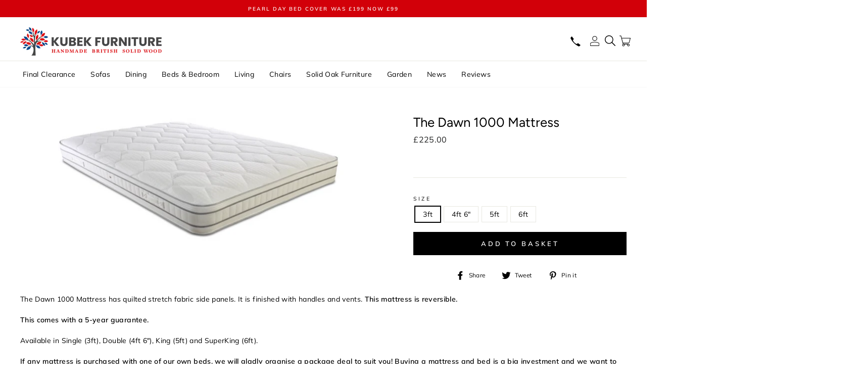

--- FILE ---
content_type: text/html; charset=utf-8
request_url: https://kubekfurniture.com/products/the-dawn-1000-mattress
body_size: 40964
content:
<!doctype html>
<html class="no-js" lang="en">
<head>
  <link rel="stylesheet" href="https://obscure-escarpment-2240.herokuapp.com/stylesheets/bcpo-front.css">
  <script>var bcpo_product={"id":7956729069764,"title":"The Dawn 1000 Mattress","handle":"the-dawn-1000-mattress","description":"\u003cp\u003eThe Dawn 1000 Mattress has quilted stretch fabric side panels. It is finished with handles and vents. \u003cstrong\u003eThis mattress is reversible.\u003c\/strong\u003e\u003cbr\u003e\u003c\/p\u003e\n\u003cp\u003e\u003cstrong\u003eThis comes with a 5-year guarantee.\u003c\/strong\u003e\u003c\/p\u003e\n\u003cp\u003eAvailable in Single (3ft), Double (4ft 6\"), King (5ft) and SuperKing (6ft).\u003c\/p\u003e\n\u003cp\u003e\u003cstrong\u003eIf any mattress is purchased with one of our own beds, we will gladly organise a package deal to suit you! Buying a mattress and bed is a big investment and we want to help you as much as possible. \u003c\/strong\u003e\u003c\/p\u003e","published_at":"2024-07-01T11:21:00+01:00","created_at":"2024-07-01T11:21:01+01:00","vendor":"Shire Beds","type":"Bedroom","tags":["Bedroom_Mattresses","Mattress","Mattress Style_Pocket Sprung","Mattresses","Shire Beds","Shire Solaris","Shop by Size_3'0 Single","Shop by Size_4'6 Double","Shop by Size_5'0 King Size","Shop by Size_6'0 Super King Size"],"price":22500,"price_min":22500,"price_max":44900,"available":true,"price_varies":true,"compare_at_price":0,"compare_at_price_min":0,"compare_at_price_max":0,"compare_at_price_varies":false,"variants":[{"id":43880845934788,"title":"3ft","option1":"3ft","option2":null,"option3":null,"sku":null,"requires_shipping":true,"taxable":true,"featured_image":null,"available":true,"name":"The Dawn 1000 Mattress - 3ft","public_title":"3ft","options":["3ft"],"price":22500,"weight":0,"compare_at_price":0,"inventory_management":null,"barcode":null,"requires_selling_plan":false,"selling_plan_allocations":[]},{"id":43880845967556,"title":"4ft 6\"","option1":"4ft 6\"","option2":null,"option3":null,"sku":null,"requires_shipping":true,"taxable":true,"featured_image":null,"available":true,"name":"The Dawn 1000 Mattress - 4ft 6\"","public_title":"4ft 6\"","options":["4ft 6\""],"price":29900,"weight":0,"compare_at_price":0,"inventory_management":null,"barcode":null,"requires_selling_plan":false,"selling_plan_allocations":[]},{"id":43880846000324,"title":"5ft","option1":"5ft","option2":null,"option3":null,"sku":null,"requires_shipping":true,"taxable":true,"featured_image":null,"available":true,"name":"The Dawn 1000 Mattress - 5ft","public_title":"5ft","options":["5ft"],"price":37500,"weight":0,"compare_at_price":0,"inventory_management":null,"barcode":null,"requires_selling_plan":false,"selling_plan_allocations":[]},{"id":43880846033092,"title":"6ft","option1":"6ft","option2":null,"option3":null,"sku":null,"requires_shipping":true,"taxable":true,"featured_image":null,"available":true,"name":"The Dawn 1000 Mattress - 6ft","public_title":"6ft","options":["6ft"],"price":44900,"weight":0,"compare_at_price":0,"inventory_management":null,"barcode":null,"requires_selling_plan":false,"selling_plan_allocations":[]}],"images":["\/\/kubekfurniture.com\/cdn\/shop\/files\/Dawn1000Mattress.png?v=1719835071"],"featured_image":"\/\/kubekfurniture.com\/cdn\/shop\/files\/Dawn1000Mattress.png?v=1719835071","options":["Size"],"media":[{"alt":null,"id":31153873354948,"position":1,"preview_image":{"aspect_ratio":2.727,"height":344,"width":938,"src":"\/\/kubekfurniture.com\/cdn\/shop\/files\/Dawn1000Mattress.png?v=1719835071"},"aspect_ratio":2.727,"height":344,"media_type":"image","src":"\/\/kubekfurniture.com\/cdn\/shop\/files\/Dawn1000Mattress.png?v=1719835071","width":938}],"requires_selling_plan":false,"selling_plan_groups":[],"content":"\u003cp\u003eThe Dawn 1000 Mattress has quilted stretch fabric side panels. It is finished with handles and vents. \u003cstrong\u003eThis mattress is reversible.\u003c\/strong\u003e\u003cbr\u003e\u003c\/p\u003e\n\u003cp\u003e\u003cstrong\u003eThis comes with a 5-year guarantee.\u003c\/strong\u003e\u003c\/p\u003e\n\u003cp\u003eAvailable in Single (3ft), Double (4ft 6\"), King (5ft) and SuperKing (6ft).\u003c\/p\u003e\n\u003cp\u003e\u003cstrong\u003eIf any mattress is purchased with one of our own beds, we will gladly organise a package deal to suit you! Buying a mattress and bed is a big investment and we want to help you as much as possible. \u003c\/strong\u003e\u003c\/p\u003e"};  var bcpo_cdn = "//kubekfurniture.com/cdn/shop/t/48/assets/bcpo_cdn?v=12112";var inventory_quantity = [];inventory_quantity.push(0);inventory_quantity.push(0);inventory_quantity.push(0);inventory_quantity.push(0);if(bcpo_product) { for (var i = 0; i < bcpo_product.variants.length; i += 1) { bcpo_product.variants[i].inventory_quantity = inventory_quantity[i]; }}window.bcpo = window.bcpo || {}; bcpo.cart = {"note":null,"attributes":{},"original_total_price":0,"total_price":0,"total_discount":0,"total_weight":0.0,"item_count":0,"items":[],"requires_shipping":false,"currency":"GBP","items_subtotal_price":0,"cart_level_discount_applications":[],"checkout_charge_amount":0};</script>

  <meta charset="utf-8">
  <meta http-equiv="X-UA-Compatible" content="IE=edge,chrome=1">
  <meta name="viewport" content="width=device-width,initial-scale=1">
  <meta name="theme-color" content="#000000">
  <link rel="canonical" href="https://kubekfurniture.com/products/the-dawn-1000-mattress">
  <meta name="format-detection" content="telephone=no"><link rel="shortcut icon" href="//kubekfurniture.com/cdn/shop/files/FAV_32688b08-a2ec-4566-a5ca-1a22ed323955_32x32.png?v=1698430843" type="image/png" />
  <title>The Dawn 1000 Mattress
&ndash; Kubek Furniture
</title><meta name="description" content="The Dawn 1000 Mattress has quilted stretch fabric side panels. It is finished with handles and vents. This mattress is reversible. This comes with a 5-year guarantee. Available in Single (3ft), Double (4ft 6&quot;), King (5ft) and SuperKing (6ft). If any mattress is purchased with one of our own beds, we will gladly organis"><meta property="og:site_name" content="Kubek Furniture">
  <meta property="og:url" content="https://kubekfurniture.com/products/the-dawn-1000-mattress">
  <meta property="og:title" content="The Dawn 1000 Mattress">
  <meta property="og:type" content="product">
  <meta property="og:description" content="The Dawn 1000 Mattress has quilted stretch fabric side panels. It is finished with handles and vents. This mattress is reversible. This comes with a 5-year guarantee. Available in Single (3ft), Double (4ft 6&quot;), King (5ft) and SuperKing (6ft). If any mattress is purchased with one of our own beds, we will gladly organis"><meta property="og:price:amount" content="225.00">
    <meta property="og:price:currency" content="GBP"><meta property="og:image" content="http://kubekfurniture.com/cdn/shop/files/Dawn1000Mattress_1200x630.png?v=1719835071">
  <meta property="og:image:secure_url" content="https://kubekfurniture.com/cdn/shop/files/Dawn1000Mattress_1200x630.png?v=1719835071">
  <meta name="twitter:site" content="@search?q=kubek%20furniture&src=typd&lang=en">
  <meta name="twitter:card" content="summary_large_image">
  <meta name="twitter:title" content="The Dawn 1000 Mattress">
  <meta name="twitter:description" content="The Dawn 1000 Mattress has quilted stretch fabric side panels. It is finished with handles and vents. This mattress is reversible. This comes with a 5-year guarantee. Available in Single (3ft), Double (4ft 6&quot;), King (5ft) and SuperKing (6ft). If any mattress is purchased with one of our own beds, we will gladly organis">


  <style data-shopify>
  @font-face {
  font-family: Figtree;
  font-weight: 400;
  font-style: normal;
  src: url("//kubekfurniture.com/cdn/fonts/figtree/figtree_n4.3c0838aba1701047e60be6a99a1b0a40ce9b8419.woff2") format("woff2"),
       url("//kubekfurniture.com/cdn/fonts/figtree/figtree_n4.c0575d1db21fc3821f17fd6617d3dee552312137.woff") format("woff");
}

  @font-face {
  font-family: Muli;
  font-weight: 400;
  font-style: normal;
  src: url("//kubekfurniture.com/cdn/fonts/muli/muli_n4.e949947cfff05efcc994b2e2db40359a04fa9a92.woff2") format("woff2"),
       url("//kubekfurniture.com/cdn/fonts/muli/muli_n4.35355e4a0c27c9bc94d9af3f9bcb586d8229277a.woff") format("woff");
}


  @font-face {
  font-family: Muli;
  font-weight: 600;
  font-style: normal;
  src: url("//kubekfurniture.com/cdn/fonts/muli/muli_n6.cc1d2d4222c93c9ee9f6de4489226d2e1332d85b.woff2") format("woff2"),
       url("//kubekfurniture.com/cdn/fonts/muli/muli_n6.2bb79714f197c09d3f5905925734a3f1166d5d27.woff") format("woff");
}

  @font-face {
  font-family: Muli;
  font-weight: 400;
  font-style: italic;
  src: url("//kubekfurniture.com/cdn/fonts/muli/muli_i4.c0a1ea800bab5884ab82e4eb25a6bd25121bd08c.woff2") format("woff2"),
       url("//kubekfurniture.com/cdn/fonts/muli/muli_i4.a6c39b1b31d876de7f99b3646461aa87120de6ed.woff") format("woff");
}

  @font-face {
  font-family: Muli;
  font-weight: 600;
  font-style: italic;
  src: url("//kubekfurniture.com/cdn/fonts/muli/muli_i6.8f2d01d188d44c7a6149f7e8d2688f96baea5098.woff2") format("woff2"),
       url("//kubekfurniture.com/cdn/fonts/muli/muli_i6.be105ddc6534276d93778a9b02f60679ab15f9e1.woff") format("woff");
}

</style>


  <link rel="stylesheet" href="https://cdn.jsdelivr.net/npm/swiper@9/swiper-bundle.min.css"/>
  <script src="https://cdn.jsdelivr.net/npm/swiper@9/swiper-bundle.min.js"></script>
  <link href="//kubekfurniture.com/cdn/shop/t/48/assets/theme.scss.css?v=56082394455895586691764114092" rel="stylesheet" type="text/css" media="all" />

  <style data-shopify>
    .collection-item__title {
      font-size: 14.4px;
    }

    @media screen and (min-width: 769px) {
      .collection-item__title {
        font-size: 18px;
      }
    }
  </style>

  <script>
    document.documentElement.className = document.documentElement.className.replace('no-js', 'js');

    window.theme = window.theme || {};
    theme.strings = {
      addToCart: "Add to basket",
      soldOut: "Enquire about availability",
      unavailable: "Unavailable",
      stockLabel: "Only [count] items in stock!",
      willNotShipUntil: "Will not deliver until [date]",
      willBeInStockAfter: "Will be in stock after [date]",
      waitingForStock: "Inventory on the way",
      savePrice: "Save [saved_amount]",
      cartEmpty: "Your basket is currently empty.",
      cartTermsConfirmation: "You must agree with the terms and conditions of sales to check out"
    };
    theme.settings = {
      dynamicVariantsEnable: true,
      dynamicVariantType: "button",
      cartType: "page",
      currenciesEnabled: false,
      nativeMultiCurrency: 1 > 1 ? true : false,
      moneyFormat: "£{{amount}}",
      saveType: "dollar",
      recentlyViewedEnabled: false,
      predictiveSearch: true,
      predictiveSearchType: "product",
      inventoryThreshold: 10,
      quickView: false,
      themeName: 'Impulse',
      themeVersion: "2.5.2"
    };
  </script>

  
  
  <script>window.performance && window.performance.mark && window.performance.mark('shopify.content_for_header.start');</script><meta id="shopify-digital-wallet" name="shopify-digital-wallet" content="/1855258668/digital_wallets/dialog">
<meta name="shopify-checkout-api-token" content="c06f46d5bca04b3e8138df8060dde464">
<meta id="in-context-paypal-metadata" data-shop-id="1855258668" data-venmo-supported="false" data-environment="production" data-locale="en_US" data-paypal-v4="true" data-currency="GBP">
<link rel="alternate" type="application/json+oembed" href="https://kubekfurniture.com/products/the-dawn-1000-mattress.oembed">
<script async="async" src="/checkouts/internal/preloads.js?locale=en-GB"></script>
<link rel="preconnect" href="https://shop.app" crossorigin="anonymous">
<script async="async" src="https://shop.app/checkouts/internal/preloads.js?locale=en-GB&shop_id=1855258668" crossorigin="anonymous"></script>
<script id="apple-pay-shop-capabilities" type="application/json">{"shopId":1855258668,"countryCode":"GB","currencyCode":"GBP","merchantCapabilities":["supports3DS"],"merchantId":"gid:\/\/shopify\/Shop\/1855258668","merchantName":"Kubek Furniture","requiredBillingContactFields":["postalAddress","email","phone"],"requiredShippingContactFields":["postalAddress","email","phone"],"shippingType":"shipping","supportedNetworks":["visa","maestro","masterCard","amex","discover","elo"],"total":{"type":"pending","label":"Kubek Furniture","amount":"1.00"},"shopifyPaymentsEnabled":true,"supportsSubscriptions":true}</script>
<script id="shopify-features" type="application/json">{"accessToken":"c06f46d5bca04b3e8138df8060dde464","betas":["rich-media-storefront-analytics"],"domain":"kubekfurniture.com","predictiveSearch":true,"shopId":1855258668,"locale":"en"}</script>
<script>var Shopify = Shopify || {};
Shopify.shop = "kubek-furniture-kbx.myshopify.com";
Shopify.locale = "en";
Shopify.currency = {"active":"GBP","rate":"1.0"};
Shopify.country = "GB";
Shopify.theme = {"name":"KUBEK","id":131631317188,"schema_name":"Impulse","schema_version":"2.5.2","theme_store_id":null,"role":"main"};
Shopify.theme.handle = "null";
Shopify.theme.style = {"id":null,"handle":null};
Shopify.cdnHost = "kubekfurniture.com/cdn";
Shopify.routes = Shopify.routes || {};
Shopify.routes.root = "/";</script>
<script type="module">!function(o){(o.Shopify=o.Shopify||{}).modules=!0}(window);</script>
<script>!function(o){function n(){var o=[];function n(){o.push(Array.prototype.slice.apply(arguments))}return n.q=o,n}var t=o.Shopify=o.Shopify||{};t.loadFeatures=n(),t.autoloadFeatures=n()}(window);</script>
<script>
  window.ShopifyPay = window.ShopifyPay || {};
  window.ShopifyPay.apiHost = "shop.app\/pay";
  window.ShopifyPay.redirectState = null;
</script>
<script id="shop-js-analytics" type="application/json">{"pageType":"product"}</script>
<script defer="defer" async type="module" src="//kubekfurniture.com/cdn/shopifycloud/shop-js/modules/v2/client.init-shop-cart-sync_BT-GjEfc.en.esm.js"></script>
<script defer="defer" async type="module" src="//kubekfurniture.com/cdn/shopifycloud/shop-js/modules/v2/chunk.common_D58fp_Oc.esm.js"></script>
<script defer="defer" async type="module" src="//kubekfurniture.com/cdn/shopifycloud/shop-js/modules/v2/chunk.modal_xMitdFEc.esm.js"></script>
<script type="module">
  await import("//kubekfurniture.com/cdn/shopifycloud/shop-js/modules/v2/client.init-shop-cart-sync_BT-GjEfc.en.esm.js");
await import("//kubekfurniture.com/cdn/shopifycloud/shop-js/modules/v2/chunk.common_D58fp_Oc.esm.js");
await import("//kubekfurniture.com/cdn/shopifycloud/shop-js/modules/v2/chunk.modal_xMitdFEc.esm.js");

  window.Shopify.SignInWithShop?.initShopCartSync?.({"fedCMEnabled":true,"windoidEnabled":true});

</script>
<script>
  window.Shopify = window.Shopify || {};
  if (!window.Shopify.featureAssets) window.Shopify.featureAssets = {};
  window.Shopify.featureAssets['shop-js'] = {"shop-cart-sync":["modules/v2/client.shop-cart-sync_DZOKe7Ll.en.esm.js","modules/v2/chunk.common_D58fp_Oc.esm.js","modules/v2/chunk.modal_xMitdFEc.esm.js"],"init-fed-cm":["modules/v2/client.init-fed-cm_B6oLuCjv.en.esm.js","modules/v2/chunk.common_D58fp_Oc.esm.js","modules/v2/chunk.modal_xMitdFEc.esm.js"],"shop-cash-offers":["modules/v2/client.shop-cash-offers_D2sdYoxE.en.esm.js","modules/v2/chunk.common_D58fp_Oc.esm.js","modules/v2/chunk.modal_xMitdFEc.esm.js"],"shop-login-button":["modules/v2/client.shop-login-button_QeVjl5Y3.en.esm.js","modules/v2/chunk.common_D58fp_Oc.esm.js","modules/v2/chunk.modal_xMitdFEc.esm.js"],"pay-button":["modules/v2/client.pay-button_DXTOsIq6.en.esm.js","modules/v2/chunk.common_D58fp_Oc.esm.js","modules/v2/chunk.modal_xMitdFEc.esm.js"],"shop-button":["modules/v2/client.shop-button_DQZHx9pm.en.esm.js","modules/v2/chunk.common_D58fp_Oc.esm.js","modules/v2/chunk.modal_xMitdFEc.esm.js"],"avatar":["modules/v2/client.avatar_BTnouDA3.en.esm.js"],"init-windoid":["modules/v2/client.init-windoid_CR1B-cfM.en.esm.js","modules/v2/chunk.common_D58fp_Oc.esm.js","modules/v2/chunk.modal_xMitdFEc.esm.js"],"init-shop-for-new-customer-accounts":["modules/v2/client.init-shop-for-new-customer-accounts_C_vY_xzh.en.esm.js","modules/v2/client.shop-login-button_QeVjl5Y3.en.esm.js","modules/v2/chunk.common_D58fp_Oc.esm.js","modules/v2/chunk.modal_xMitdFEc.esm.js"],"init-shop-email-lookup-coordinator":["modules/v2/client.init-shop-email-lookup-coordinator_BI7n9ZSv.en.esm.js","modules/v2/chunk.common_D58fp_Oc.esm.js","modules/v2/chunk.modal_xMitdFEc.esm.js"],"init-shop-cart-sync":["modules/v2/client.init-shop-cart-sync_BT-GjEfc.en.esm.js","modules/v2/chunk.common_D58fp_Oc.esm.js","modules/v2/chunk.modal_xMitdFEc.esm.js"],"shop-toast-manager":["modules/v2/client.shop-toast-manager_DiYdP3xc.en.esm.js","modules/v2/chunk.common_D58fp_Oc.esm.js","modules/v2/chunk.modal_xMitdFEc.esm.js"],"init-customer-accounts":["modules/v2/client.init-customer-accounts_D9ZNqS-Q.en.esm.js","modules/v2/client.shop-login-button_QeVjl5Y3.en.esm.js","modules/v2/chunk.common_D58fp_Oc.esm.js","modules/v2/chunk.modal_xMitdFEc.esm.js"],"init-customer-accounts-sign-up":["modules/v2/client.init-customer-accounts-sign-up_iGw4briv.en.esm.js","modules/v2/client.shop-login-button_QeVjl5Y3.en.esm.js","modules/v2/chunk.common_D58fp_Oc.esm.js","modules/v2/chunk.modal_xMitdFEc.esm.js"],"shop-follow-button":["modules/v2/client.shop-follow-button_CqMgW2wH.en.esm.js","modules/v2/chunk.common_D58fp_Oc.esm.js","modules/v2/chunk.modal_xMitdFEc.esm.js"],"checkout-modal":["modules/v2/client.checkout-modal_xHeaAweL.en.esm.js","modules/v2/chunk.common_D58fp_Oc.esm.js","modules/v2/chunk.modal_xMitdFEc.esm.js"],"shop-login":["modules/v2/client.shop-login_D91U-Q7h.en.esm.js","modules/v2/chunk.common_D58fp_Oc.esm.js","modules/v2/chunk.modal_xMitdFEc.esm.js"],"lead-capture":["modules/v2/client.lead-capture_BJmE1dJe.en.esm.js","modules/v2/chunk.common_D58fp_Oc.esm.js","modules/v2/chunk.modal_xMitdFEc.esm.js"],"payment-terms":["modules/v2/client.payment-terms_Ci9AEqFq.en.esm.js","modules/v2/chunk.common_D58fp_Oc.esm.js","modules/v2/chunk.modal_xMitdFEc.esm.js"]};
</script>
<script>(function() {
  var isLoaded = false;
  function asyncLoad() {
    if (isLoaded) return;
    isLoaded = true;
    var urls = ["https:\/\/www.paypal.com\/tagmanager\/pptm.js?id=9991ead3-6b76-4322-ad53-ce115715d88a\u0026shop=kubek-furniture-kbx.myshopify.com","\/\/cdn.shopify.com\/proxy\/aad094ed5c22dc0650822450efc20106094fe45a1311ec87872a39592e848548\/depo.sidepanda.com\/scripttag\/script_tag?shop=kubek-furniture-kbx.myshopify.com\u0026sp-cache-control=cHVibGljLCBtYXgtYWdlPTkwMA","https:\/\/ec-magic-tabs.herokuapp.com\/js\/magic-tabs.js?shop=kubek-furniture-kbx.myshopify.com","https:\/\/cdn.nfcube.com\/instafeed-004f9e6613179570fe195aaf2984e313.js?shop=kubek-furniture-kbx.myshopify.com","https:\/\/s3.eu-west-1.amazonaws.com\/production-klarna-il-shopify-osm\/68067b99f3edfdf685e075340f0b1ce6d48f9e31\/kubek-furniture-kbx.myshopify.com-1713870985454.js?shop=kubek-furniture-kbx.myshopify.com","https:\/\/chimpstatic.com\/mcjs-connected\/js\/users\/17d68b17291a9fdafaea1aebc\/060b1164c2437b054e9c4e4d5.js?shop=kubek-furniture-kbx.myshopify.com","https:\/\/cdn.hextom.com\/js\/ultimatesalesboost.js?shop=kubek-furniture-kbx.myshopify.com","https:\/\/cdn.hextom.com\/js\/eventpromotionbar.js?shop=kubek-furniture-kbx.myshopify.com"];
    for (var i = 0; i < urls.length; i++) {
      var s = document.createElement('script');
      s.type = 'text/javascript';
      s.async = true;
      s.src = urls[i];
      var x = document.getElementsByTagName('script')[0];
      x.parentNode.insertBefore(s, x);
    }
  };
  if(window.attachEvent) {
    window.attachEvent('onload', asyncLoad);
  } else {
    window.addEventListener('load', asyncLoad, false);
  }
})();</script>
<script id="__st">var __st={"a":1855258668,"offset":0,"reqid":"d0bfecc9-d7da-454e-ae01-2d05b5bfd3c1-1769198772","pageurl":"kubekfurniture.com\/products\/the-dawn-1000-mattress","u":"b5363bafa0de","p":"product","rtyp":"product","rid":7956729069764};</script>
<script>window.ShopifyPaypalV4VisibilityTracking = true;</script>
<script id="captcha-bootstrap">!function(){'use strict';const t='contact',e='account',n='new_comment',o=[[t,t],['blogs',n],['comments',n],[t,'customer']],c=[[e,'customer_login'],[e,'guest_login'],[e,'recover_customer_password'],[e,'create_customer']],r=t=>t.map((([t,e])=>`form[action*='/${t}']:not([data-nocaptcha='true']) input[name='form_type'][value='${e}']`)).join(','),a=t=>()=>t?[...document.querySelectorAll(t)].map((t=>t.form)):[];function s(){const t=[...o],e=r(t);return a(e)}const i='password',u='form_key',d=['recaptcha-v3-token','g-recaptcha-response','h-captcha-response',i],f=()=>{try{return window.sessionStorage}catch{return}},m='__shopify_v',_=t=>t.elements[u];function p(t,e,n=!1){try{const o=window.sessionStorage,c=JSON.parse(o.getItem(e)),{data:r}=function(t){const{data:e,action:n}=t;return t[m]||n?{data:e,action:n}:{data:t,action:n}}(c);for(const[e,n]of Object.entries(r))t.elements[e]&&(t.elements[e].value=n);n&&o.removeItem(e)}catch(o){console.error('form repopulation failed',{error:o})}}const l='form_type',E='cptcha';function T(t){t.dataset[E]=!0}const w=window,h=w.document,L='Shopify',v='ce_forms',y='captcha';let A=!1;((t,e)=>{const n=(g='f06e6c50-85a8-45c8-87d0-21a2b65856fe',I='https://cdn.shopify.com/shopifycloud/storefront-forms-hcaptcha/ce_storefront_forms_captcha_hcaptcha.v1.5.2.iife.js',D={infoText:'Protected by hCaptcha',privacyText:'Privacy',termsText:'Terms'},(t,e,n)=>{const o=w[L][v],c=o.bindForm;if(c)return c(t,g,e,D).then(n);var r;o.q.push([[t,g,e,D],n]),r=I,A||(h.body.append(Object.assign(h.createElement('script'),{id:'captcha-provider',async:!0,src:r})),A=!0)});var g,I,D;w[L]=w[L]||{},w[L][v]=w[L][v]||{},w[L][v].q=[],w[L][y]=w[L][y]||{},w[L][y].protect=function(t,e){n(t,void 0,e),T(t)},Object.freeze(w[L][y]),function(t,e,n,w,h,L){const[v,y,A,g]=function(t,e,n){const i=e?o:[],u=t?c:[],d=[...i,...u],f=r(d),m=r(i),_=r(d.filter((([t,e])=>n.includes(e))));return[a(f),a(m),a(_),s()]}(w,h,L),I=t=>{const e=t.target;return e instanceof HTMLFormElement?e:e&&e.form},D=t=>v().includes(t);t.addEventListener('submit',(t=>{const e=I(t);if(!e)return;const n=D(e)&&!e.dataset.hcaptchaBound&&!e.dataset.recaptchaBound,o=_(e),c=g().includes(e)&&(!o||!o.value);(n||c)&&t.preventDefault(),c&&!n&&(function(t){try{if(!f())return;!function(t){const e=f();if(!e)return;const n=_(t);if(!n)return;const o=n.value;o&&e.removeItem(o)}(t);const e=Array.from(Array(32),(()=>Math.random().toString(36)[2])).join('');!function(t,e){_(t)||t.append(Object.assign(document.createElement('input'),{type:'hidden',name:u})),t.elements[u].value=e}(t,e),function(t,e){const n=f();if(!n)return;const o=[...t.querySelectorAll(`input[type='${i}']`)].map((({name:t})=>t)),c=[...d,...o],r={};for(const[a,s]of new FormData(t).entries())c.includes(a)||(r[a]=s);n.setItem(e,JSON.stringify({[m]:1,action:t.action,data:r}))}(t,e)}catch(e){console.error('failed to persist form',e)}}(e),e.submit())}));const S=(t,e)=>{t&&!t.dataset[E]&&(n(t,e.some((e=>e===t))),T(t))};for(const o of['focusin','change'])t.addEventListener(o,(t=>{const e=I(t);D(e)&&S(e,y())}));const B=e.get('form_key'),M=e.get(l),P=B&&M;t.addEventListener('DOMContentLoaded',(()=>{const t=y();if(P)for(const e of t)e.elements[l].value===M&&p(e,B);[...new Set([...A(),...v().filter((t=>'true'===t.dataset.shopifyCaptcha))])].forEach((e=>S(e,t)))}))}(h,new URLSearchParams(w.location.search),n,t,e,['guest_login'])})(!0,!0)}();</script>
<script integrity="sha256-4kQ18oKyAcykRKYeNunJcIwy7WH5gtpwJnB7kiuLZ1E=" data-source-attribution="shopify.loadfeatures" defer="defer" src="//kubekfurniture.com/cdn/shopifycloud/storefront/assets/storefront/load_feature-a0a9edcb.js" crossorigin="anonymous"></script>
<script crossorigin="anonymous" defer="defer" src="//kubekfurniture.com/cdn/shopifycloud/storefront/assets/shopify_pay/storefront-65b4c6d7.js?v=20250812"></script>
<script data-source-attribution="shopify.dynamic_checkout.dynamic.init">var Shopify=Shopify||{};Shopify.PaymentButton=Shopify.PaymentButton||{isStorefrontPortableWallets:!0,init:function(){window.Shopify.PaymentButton.init=function(){};var t=document.createElement("script");t.src="https://kubekfurniture.com/cdn/shopifycloud/portable-wallets/latest/portable-wallets.en.js",t.type="module",document.head.appendChild(t)}};
</script>
<script data-source-attribution="shopify.dynamic_checkout.buyer_consent">
  function portableWalletsHideBuyerConsent(e){var t=document.getElementById("shopify-buyer-consent"),n=document.getElementById("shopify-subscription-policy-button");t&&n&&(t.classList.add("hidden"),t.setAttribute("aria-hidden","true"),n.removeEventListener("click",e))}function portableWalletsShowBuyerConsent(e){var t=document.getElementById("shopify-buyer-consent"),n=document.getElementById("shopify-subscription-policy-button");t&&n&&(t.classList.remove("hidden"),t.removeAttribute("aria-hidden"),n.addEventListener("click",e))}window.Shopify?.PaymentButton&&(window.Shopify.PaymentButton.hideBuyerConsent=portableWalletsHideBuyerConsent,window.Shopify.PaymentButton.showBuyerConsent=portableWalletsShowBuyerConsent);
</script>
<script data-source-attribution="shopify.dynamic_checkout.cart.bootstrap">document.addEventListener("DOMContentLoaded",(function(){function t(){return document.querySelector("shopify-accelerated-checkout-cart, shopify-accelerated-checkout")}if(t())Shopify.PaymentButton.init();else{new MutationObserver((function(e,n){t()&&(Shopify.PaymentButton.init(),n.disconnect())})).observe(document.body,{childList:!0,subtree:!0})}}));
</script>
<link id="shopify-accelerated-checkout-styles" rel="stylesheet" media="screen" href="https://kubekfurniture.com/cdn/shopifycloud/portable-wallets/latest/accelerated-checkout-backwards-compat.css" crossorigin="anonymous">
<style id="shopify-accelerated-checkout-cart">
        #shopify-buyer-consent {
  margin-top: 1em;
  display: inline-block;
  width: 100%;
}

#shopify-buyer-consent.hidden {
  display: none;
}

#shopify-subscription-policy-button {
  background: none;
  border: none;
  padding: 0;
  text-decoration: underline;
  font-size: inherit;
  cursor: pointer;
}

#shopify-subscription-policy-button::before {
  box-shadow: none;
}

      </style>

<script>window.performance && window.performance.mark && window.performance.mark('shopify.content_for_header.end');</script>
<script type="text/javascript">window.moneyFormat = "£{{amount}}";
    window.shopCurrency = "GBP";
    window.assetsUrl = '//kubekfurniture.com/cdn/shop/t/48/assets/';
  </script>
  <link href="//kubekfurniture.com/cdn/shop/t/48/assets/globo.alsobought.css?v=172072883327877894001695320203" rel="stylesheet" type="text/css" media="all" />  <script src="//kubekfurniture.com/cdn/shop/t/48/assets/globo.alsobought.js?v=124411690724506392081695320203" data-instant-track type="text/javascript"></script>
  <script data-instant-track>
    var globoAlsoBought = new globoAlsoBought({
      apiUrl: "https://related-products.globosoftware.net/v2/public/api",
      shop: "kubek-furniture-kbx.myshopify.com",
      domain: "kubekfurniture.com",
      view_name: 'globo.related',
      cart_properties_name: 'utm_source',
      cart_properties_value: 'globoRelatedProducts',
      manualRecommendations: {},
      discount: false,
      redirect: true,
      exclude_tags: [],
      carousel_items: 6,
      carousel_autoplay: false,
      productBoughtTogether: {
        enable: false,
        limit: 40,
        random: false,
        template: 1,
        thisItem: true,
        conditions: ["vendor"]
      },
      productRelated: {
        enable: true,
        limit: 63,
        random: false,
        template: 1,
        thisItem: false,
        conditions: ["vendor"]
      },
      cart: {
        enable: false,
        limit: 63,
        random: false,
        template: 1,
        conditions: ["tags","global"],
        products: []
      },product: {
          id: 7956729069764,
          title: "The Dawn 1000 Mattress",
          handle: "the-dawn-1000-mattress",
          price: 22500,
          compare_at_price: 0,
          images: ["//kubekfurniture.com/cdn/shop/files/Dawn1000Mattress.png?v=1719835071"],
          variants: [{"id":43880845934788,"title":"3ft","option1":"3ft","option2":null,"option3":null,"sku":null,"requires_shipping":true,"taxable":true,"featured_image":null,"available":true,"name":"The Dawn 1000 Mattress - 3ft","public_title":"3ft","options":["3ft"],"price":22500,"weight":0,"compare_at_price":0,"inventory_management":null,"barcode":null,"requires_selling_plan":false,"selling_plan_allocations":[]},{"id":43880845967556,"title":"4ft 6\"","option1":"4ft 6\"","option2":null,"option3":null,"sku":null,"requires_shipping":true,"taxable":true,"featured_image":null,"available":true,"name":"The Dawn 1000 Mattress - 4ft 6\"","public_title":"4ft 6\"","options":["4ft 6\""],"price":29900,"weight":0,"compare_at_price":0,"inventory_management":null,"barcode":null,"requires_selling_plan":false,"selling_plan_allocations":[]},{"id":43880846000324,"title":"5ft","option1":"5ft","option2":null,"option3":null,"sku":null,"requires_shipping":true,"taxable":true,"featured_image":null,"available":true,"name":"The Dawn 1000 Mattress - 5ft","public_title":"5ft","options":["5ft"],"price":37500,"weight":0,"compare_at_price":0,"inventory_management":null,"barcode":null,"requires_selling_plan":false,"selling_plan_allocations":[]},{"id":43880846033092,"title":"6ft","option1":"6ft","option2":null,"option3":null,"sku":null,"requires_shipping":true,"taxable":true,"featured_image":null,"available":true,"name":"The Dawn 1000 Mattress - 6ft","public_title":"6ft","options":["6ft"],"price":44900,"weight":0,"compare_at_price":0,"inventory_management":null,"barcode":null,"requires_selling_plan":false,"selling_plan_allocations":[]}],
          available: true,
          vendor: "Shire Beds",
          product_type: "Bedroom",
          tags: ["Bedroom_Mattresses","Mattress","Mattress Style_Pocket Sprung","Mattresses","Shire Beds","Shire Solaris","Shop by Size_3'0 Single","Shop by Size_4'6 Double","Shop by Size_5'0 King Size","Shop by Size_6'0 Super King Size"],
          collection:"all-products"},no_image_url: "https://cdn.shopify.com/s/images/admin/no-image-large.gif"
    });
  </script>
  

  <script src="//kubekfurniture.com/cdn/shop/t/48/assets/vendor-scripts-v5.js" defer="defer"></script>

  

  <script src="//kubekfurniture.com/cdn/shop/t/48/assets/theme.js?v=134566265738470681591695320245" defer="defer"></script><!-- Zapiet | Store Pickup + Delivery -->


<style type="text/css">
.mfp-bg{z-index:999999998;overflow:hidden;background:#0b0b0b;opacity:.8}.mfp-bg,.mfp-wrap{top:0;left:0;width:100%;height:100%;position:fixed}.mfp-wrap{z-index:999999999;outline:0!important;-webkit-backface-visibility:hidden}.mfp-container{text-align:center;position:absolute;width:100%;height:100%;left:0;top:0;padding:0 8px;-webkit-box-sizing:border-box;box-sizing:border-box}.mfp-container:before{content:"";display:inline-block;height:100%;vertical-align:middle}.mfp-align-top .mfp-container:before{display:none}.mfp-content{position:relative;display:inline-block;vertical-align:middle;margin:0 auto;text-align:left;z-index:1045}.mfp-ajax-holder .mfp-content,.mfp-inline-holder .mfp-content{width:100%;cursor:auto}.mfp-ajax-cur{cursor:progress}.mfp-zoom-out-cur,.mfp-zoom-out-cur .mfp-image-holder .mfp-close{cursor:-webkit-zoom-out;cursor:zoom-out}.mfp-zoom{cursor:pointer;cursor:-webkit-zoom-in;cursor:zoom-in}.mfp-auto-cursor .mfp-content{cursor:auto}.mfp-arrow,.mfp-close,.mfp-counter,.mfp-preloader{-webkit-user-select:none;-moz-user-select:none;-ms-user-select:none;user-select:none}.mfp-loading.mfp-figure{display:none}.mfp-hide{display:none!important}.mfp-preloader{color:#ccc;position:absolute;top:50%;width:auto;text-align:center;margin-top:-.8em;left:8px;right:8px;z-index:1044}.mfp-preloader a{color:#ccc}.mfp-preloader a:hover{color:#fff}.mfp-s-error .mfp-content,.mfp-s-ready .mfp-preloader{display:none}button.mfp-arrow,button.mfp-close{overflow:visible;cursor:pointer;background:0 0;border:0;-webkit-appearance:none;display:block;outline:0;padding:0;z-index:1046;-webkit-box-shadow:none;box-shadow:none;-ms-touch-action:manipulation;touch-action:manipulation}button::-moz-focus-inner{padding:0;border:0}.mfp-close{width:44px;height:44px;line-height:44px;position:absolute;right:0;top:0;text-decoration:none;text-align:center;opacity:.65;padding:0 0 18px 10px;color:#fff;font-style:normal;font-size:28px;font-family:Arial,Baskerville,monospace}.mfp-close:focus,.mfp-close:hover{opacity:1}.mfp-close:active{top:1px}.mfp-close-btn-in .mfp-close{color:#333}@media (max-width:900px){.mfp-container{padding-left:6px;padding-right:6px}}.picker,.picker__holder{width:100%;position:absolute}.picker{font-size:16px;text-align:left;line-height:1.2;color:#000;z-index:10000;-webkit-user-select:none;-moz-user-select:none;-ms-user-select:none;user-select:none}.picker__input{cursor:default}.picker__input.picker__input--active{border-color:#0089ec}.picker__holder{overflow-y:auto;-webkit-overflow-scrolling:touch;background:#fff;border:1px solid #aaa;border-top-width:0;border-bottom-width:0;border-radius:0 0 5px 5px;-webkit-box-sizing:border-box;box-sizing:border-box;min-width:176px;max-width:466px;max-height:0;-moz-opacity:0;opacity:0;-webkit-transform:translateY(-1em) perspective(600px) rotateX(10deg);transform:translateY(-1em) perspective(600px) rotateX(10deg);transition:-webkit-transform .15s ease-out,opacity .15s ease-out,max-height 0s .15s,border-width 0s .15s;-webkit-transition:opacity .15s ease-out,max-height 0s .15s,border-width 0s .15s,-webkit-transform .15s ease-out;transition:opacity .15s ease-out,max-height 0s .15s,border-width 0s .15s,-webkit-transform .15s ease-out;transition:transform .15s ease-out,opacity .15s ease-out,max-height 0s .15s,border-width 0s .15s;transition:transform .15s ease-out,opacity .15s ease-out,max-height 0s .15s,border-width 0s .15s,-webkit-transform .15s ease-out}
.picker__frame{padding:1px}.picker__wrap{margin:-1px}.picker--opened .picker__holder{max-height:25em;-moz-opacity:1;opacity:1;border-top-width:1px;border-bottom-width:1px;-webkit-transform:translateY(0) perspective(600px) rotateX(0);transform:translateY(0) perspective(600px) rotateX(0);transition:-webkit-transform .15s ease-out,opacity .15s ease-out,max-height 0s,border-width 0s;-webkit-transition:opacity .15s ease-out,max-height 0s,border-width 0s,-webkit-transform .15s ease-out;transition:opacity .15s ease-out,max-height 0s,border-width 0s,-webkit-transform .15s ease-out;transition:transform .15s ease-out,opacity .15s ease-out,max-height 0s,border-width 0s;transition:transform .15s ease-out,opacity .15s ease-out,max-height 0s,border-width 0s,-webkit-transform .15s ease-out;-webkit-box-shadow:0 6px 18px 1px rgba(0,0,0,.12);box-shadow:0 6px 18px 1px rgba(0,0,0,.12)}.picker__footer,.picker__header,.picker__table{text-align:center}.picker__day--highlighted,.picker__select--month:focus,.picker__select--year:focus{border-color:#0089ec}.picker__box{padding:0 1em}.picker__header{position:relative;margin-top:.75em}.picker__month,.picker__year{font-weight:500;display:inline-block;margin-left:.25em;margin-right:.25em}.picker__year{color:#999;font-size:.8em;font-style:italic}.picker__select--month,.picker__select--year{border:1px solid #b7b7b7;height:2em;padding:.5em;margin-left:.25em;margin-right:.25em}.picker__select--month{width:35%}.picker__select--year{width:22.5%}.picker__nav--next,.picker__nav--prev{position:absolute;padding:.5em 1.25em;width:1em;height:1em;-webkit-box-sizing:content-box;box-sizing:content-box;top:-.25em}.picker__nav--prev{left:-1em;padding-right:1.25em}.picker__nav--next{right:-1em;padding-left:1.25em}@media (min-width:24.5em){.picker__select--month,.picker__select--year{margin-top:-.5em}.picker__nav--next,.picker__nav--prev{top:-.33em}.picker__nav--prev{padding-right:1.5em}.picker__nav--next{padding-left:1.5em}}.picker__nav--next:before,.picker__nav--prev:before{content:" ";border-top:.5em solid transparent;border-bottom:.5em solid transparent;border-right:.75em solid #000;width:0;height:0;display:block;margin:0 auto}.picker__nav--next:before{border-right:0;border-left:.75em solid #000}.picker__nav--next:hover,.picker__nav--prev:hover{cursor:pointer;color:#000;background:#b1dcfb}.picker__nav--disabled,.picker__nav--disabled:before,.picker__nav--disabled:before:hover,.picker__nav--disabled:hover{cursor:default;background:0 0;border-right-color:#f5f5f5;border-left-color:#f5f5f5}.picker--focused .picker__day--highlighted,.picker__day--highlighted:hover,.picker__day--infocus:hover,.picker__day--outfocus:hover{color:#000;cursor:pointer;background:#b1dcfb}.picker__table{border-collapse:collapse;border-spacing:0;table-layout:fixed;font-size:inherit;width:100%;margin-top:.75em;margin-bottom:.5em}@media (min-height:33.875em){.picker__table{margin-bottom:.75em}}.picker__table td{margin:0;padding:0}.picker__weekday{width:14.285714286%;font-size:.75em;padding-bottom:.25em;color:#999;font-weight:500}@media (min-height:33.875em){.picker__weekday{padding-bottom:.5em}}.picker__day{padding:.3125em 0;font-weight:200;border:1px solid transparent}.picker__day--today{position:relative}.picker__day--today:before{content:" ";position:absolute;top:2px;right:2px;width:0;height:0;border-top:.5em solid #0059bc;border-left:.5em solid transparent}.picker__day--disabled:before{border-top-color:#aaa}.picker__day--outfocus{color:#ddd}.picker--focused .picker__day--selected,.picker__day--selected,.picker__day--selected:hover{background:#0089ec;color:#fff}.picker--focused .picker__day--disabled,.picker__day--disabled,.picker__day--disabled:hover{background:#f5f5f5;border-color:#f5f5f5;color:#ddd;cursor:default}.picker__day--highlighted.picker__day--disabled,.picker__day--highlighted.picker__day--disabled:hover{background:#bbb}.picker__button--clear,.picker__button--close,.picker__button--today{border:1px solid #fff;background:#fff;font-size:.8em;padding:.66em 0;font-weight:700;width:33%;display:inline-block;vertical-align:bottom}.picker__button--clear:hover,.picker__button--close:hover,.picker__button--today:hover{cursor:pointer;color:#000;background:#b1dcfb;border-bottom-color:#b1dcfb}.picker__button--clear:focus,.picker__button--close:focus,.picker__button--today:focus{background:#b1dcfb;border-color:#0089ec;outline:0}.picker__button--clear:before,.picker__button--close:before,.picker__button--today:before{position:relative;display:inline-block;height:0}.picker__button--clear:before,.picker__button--today:before{content:" ";margin-right:.45em}.picker__button--today:before{top:-.05em;width:0;border-top:.66em solid #0059bc;border-left:.66em solid transparent}.picker__button--clear:before{top:-.25em;width:.66em;border-top:3px solid #e20}.picker__button--close:before{content:"\D7";top:-.1em;vertical-align:top;font-size:1.1em;margin-right:.35em;color:#777}.picker__button--today[disabled],.picker__button--today[disabled]:hover{background:#f5f5f5;border-color:#f5f5f5;color:#ddd;cursor:default}.picker__button--today[disabled]:before{border-top-color:#aaa}.picker--focused .picker__list-item--highlighted,.picker__list-item--highlighted:hover,.picker__list-item:hover{background:#b1dcfb;cursor:pointer;color:#000}.picker__list{list-style:none;padding:.75em 0 4.2em;margin:0}.picker__list-item{border-bottom:1px solid #ddd;border-top:1px solid #ddd;margin-bottom:-1px;position:relative;background:#fff;padding:.75em 1.25em}@media (min-height:46.75em){.picker__list-item{padding:.5em 1em}}.picker__list-item--highlighted,.picker__list-item:hover{border-color:#0089ec;z-index:10}.picker--focused .picker__list-item--selected,.picker__list-item--selected,.picker__list-item--selected:hover{background:#0089ec;color:#fff;z-index:10}.picker--focused .picker__list-item--disabled,.picker__list-item--disabled,.picker__list-item--disabled:hover{background:#f5f5f5;color:#ddd;cursor:default;border-color:#ddd;z-index:auto}.picker--time .picker__button--clear{display:block;width:80%;margin:1em auto 0;padding:1em 1.25em;background:0 0;border:0;font-weight:500;font-size:.67em;text-align:center;text-transform:uppercase;color:#666}.picker--time .picker__button--clear:focus,.picker--time .picker__button--clear:hover{background:#e20;border-color:#e20;cursor:pointer;color:#fff;outline:0}.picker--time .picker__button--clear:before{top:-.25em;color:#666;font-size:1.25em;font-weight:700}.picker--time .picker__button--clear:focus:before,.picker--time .picker__button--clear:hover:before{color:#fff;border-color:#fff}.picker--time{min-width:256px;max-width:320px}.picker--time .picker__holder{background:#f2f2f2}@media (min-height:40.125em){.picker--time .picker__holder{font-size:.875em}}.picker--time .picker__box{padding:0;position:relative}#storePickupApp{display:-webkit-box;display:-ms-flexbox;display:flex;-webkit-box-orient:vertical;-webkit-box-direction:normal;-ms-flex-direction:column;flex-direction:column;margin-bottom:1rem;margin-top:1rem;text-align:left}#storePickupApp tr{display:table-row}#storePickupApp tr td{display:table-cell}#storePickupApp .filterByRegion select{width:100%}#storePickupApp .row{display:block}#storePickupApp .picker__weekday{padding:1em!important}#storePickupApp input[type=text]{-webkit-box-flex:1;-ms-flex-positive:1;flex-grow:1;padding:.7em 1em;border:1px solid #dadada;-webkit-box-shadow:inset 0 1px 3px #ddd;box-shadow:inset 0 1px 3px #ddd;-webkit-box-sizing:border-box;box-sizing:border-box;border-radius:4px;width:100%;margin-bottom:0;font-size:.9em;line-height:1em;height:inherit}#storePickupApp p{padding:0;margin:10px 0;font-size:.9em}#storePickupApp .pickupPagination{padding:0;margin:1em 0 0;font-size:.9em;display:-webkit-box;display:-ms-flexbox;display:flex;-webkit-box-align:center;-ms-flex-align:center;align-items:center;-webkit-box-pack:center;-ms-flex-pack:center;justify-content:center}#storePickupApp .pickupPagination li{margin-right:.4em;border:1px solid #dadada;border-radius:4px;display:-webkit-box;display:-ms-flexbox;display:flex}#storePickupApp .pickupPagination li a{padding:.5em 1em}#storePickupApp .pickupPagination li.active{background:#eee}#storePickupApp .pickupPagination li:hover{border-color:#c1c1c1}#storePickupApp .checkoutMethodsContainer{display:-webkit-box;display:-ms-flexbox;display:flex;-webkit-box-align:center;-ms-flex-align:center;align-items:center;-webkit-box-flex:1;-ms-flex-positive:1;flex-grow:1;-ms-flex-wrap:nowrap;flex-wrap:nowrap;-webkit-box-align:stretch;-ms-flex-align:stretch;align-items:stretch}#storePickupApp .checkoutMethodsContainer.inline{-webkit-box-orient:vertical;-webkit-box-direction:normal;-ms-flex-direction:column;flex-direction:column}#storePickupApp .checkoutMethodsContainer.inline,#storePickupApp .checkoutMethodsContainer.inline .checkoutMethod{display:-webkit-box;display:-ms-flexbox;display:flex}#storePickupApp .checkoutMethodsContainer.default .checkoutMethod{-webkit-box-flex:1;-ms-flex:1;flex:1;-webkit-box-orient:vertical;-webkit-box-direction:normal;-ms-flex-direction:column;flex-direction:column;-webkit-box-pack:center;-ms-flex-pack:center;justify-content:center;-webkit-box-align:center;-ms-flex-align:center;align-items:center;display:-webkit-box;display:-ms-flexbox;display:flex;margin-right:.5em;border:1px solid #dadada;border-radius:5px;padding:1em}#storePickupApp .checkoutMethodsContainer.default .checkoutMethod:last-child{margin-right:0}#storePickupApp .checkoutMethodsContainer.default .checkoutMethod:hover{cursor:pointer;border-color:#c1c1c1}#storePickupApp .checkoutMethodsContainer.default .checkoutMethod.active{background:#eee}#storePickupApp .checkoutMethodsContainer.default .checkoutMethod .checkoutMethodImage{display:-webkit-box;display:-ms-flexbox;display:flex;-webkit-box-align:center;-ms-flex-align:center;align-items:center;-webkit-box-pack:center;-ms-flex-pack:center;justify-content:center;padding-bottom:.5em}#storePickupApp .checkoutMethodsContainer.default .checkoutMethod .checkoutMethodImage img{max-height:26px}#storePickupApp .checkoutMethodsContainer.default .checkoutMethod .checkoutMethodName{text-align:center;line-height:1em;font-size:.9em}#storePickupApp .checkoutMethodsContainer.custom .checkoutMethod{-webkit-box-flex:1;-ms-flex:1;flex:1;-webkit-box-orient:vertical;-webkit-box-direction:normal;-ms-flex-direction:column;flex-direction:column;-webkit-box-pack:center;-ms-flex-pack:center;justify-content:center;-webkit-box-align:center;-ms-flex-align:center;align-items:center;display:-webkit-box;display:-ms-flexbox;display:flex;margin-right:.5em}#storePickupApp .checkoutMethodsContainer.custom .checkoutMethod:last-child{margin-right:0}#storePickupApp .checkoutMethodsContainer.custom .checkoutMethod .checkoutMethodImage{display:-webkit-box;display:-ms-flexbox;display:flex;-webkit-box-align:center;-ms-flex-align:center;align-items:center;-webkit-box-pack:center;-ms-flex-pack:center;justify-content:center}#storePickupApp .checkoutMethodContainer.pickup #searchBlock{margin-top:1em}#storePickupApp .checkoutMethodContainer .inputWithButton{display:-webkit-box;display:-ms-flexbox;display:flex;margin-bottom:1em;position:relative}#storePickupApp .checkoutMethodContainer .inputWithButton input[type=text]{-webkit-box-flex:1;-ms-flex:1;flex:1;border-right:0;margin:0;max-width:inherit;border-radius:4px 0 0 4px;line-height:1em}#storePickupApp .checkoutMethodContainer .inputWithButton .button{display:-webkit-box;display:-ms-flexbox;display:flex;-webkit-box-align:center;-ms-flex-align:center;align-items:center;-webkit-box-pack:center;-ms-flex-pack:center;justify-content:center;background:#eee;border:none;border:1px solid #dadada;border-radius:0 4px 4px 0;font-size:1.2em;padding:0 .6em;margin:0;width:inherit}#storePickupApp .checkoutMethodContainer .inputWithButton .button:hover{cursor:pointer}#storePickupApp .checkoutMethodContainer .inputWithButton .button .fa{color:#000}#storePickupApp .checkoutMethodContainer .locations{border:1px solid #dadada;border-radius:4px;margin-top:.5em;max-height:240px;overflow-y:auto}#storePickupApp .checkoutMethodContainer .locations .location{padding:1em;display:-webkit-box;display:-ms-flexbox;display:flex;line-height:1.2em;border-bottom:1px solid #f3f3f3;margin-bottom:0;-webkit-box-align:start;-ms-flex-align:start;align-items:flex-start}#storePickupApp .checkoutMethodContainer .locations .location input[type=radio]{margin-top:.2em;margin-right:.7em;height:inherit}#storePickupApp .checkoutMethodContainer .locations .location:last-child{border-bottom:none}#storePickupApp .checkoutMethodContainer .locations .location.active{background:#eee}#storePickupApp .checkoutMethodContainer .locations .location .block{display:-webkit-box;display:-ms-flexbox;display:flex;-webkit-box-orient:vertical;-webkit-box-direction:normal;-ms-flex-direction:column;flex-direction:column;font-size:.9em}#storePickupApp .checkoutMethodContainer .locations .location .block .company_name{display:-webkit-box;display:-ms-flexbox;display:flex;margin-bottom:.3em}#storePickupApp .checkoutMethodContainer .locations .location .block .moreInformationLink{margin-top:.3em}#storePickupApp .checkoutMethodContainer .picker__holder{bottom:-39px}#storePickupApp .checkoutMethodContainer .picker__list{padding:0;display:block}#storePickupApp .checkoutMethodContainer.delivery .inputWithButton,#storePickupApp .checkoutMethodContainer.shipping .inputWithButton{margin-bottom:0}#storePickupApp .checkoutMethodContainer .picker__list-item,#storePickupApp .checkoutMethodContainer .picker__list-item:first-child,#storePickupApp .checkoutMethodContainer .picker__list-item:nth-child(0),#storePickupApp .checkoutMethodContainer .picker__list-item:nth-child(2),#storePickupApp .checkoutMethodContainer .picker__list-item:nth-child(3),#storePickupApp .checkoutMethodContainer .picker__list-item:nth-child(4),#storePickupApp .checkoutMethodContainer .picker__list-item:nth-child(5){width:100%;display:block;padding:1em}#storePickupApp .checkoutMethodContainer.pickup .datePicker{margin-top:1em;margin-bottom:0}#storePickupApp .checkoutMethodContainer.delivery .picker--time .picker__list-item--disabled{display:none}#storePickupApp .spinnerContainer{padding:.5em 0;display:-webkit-box;display:-ms-flexbox;display:flex;-webkit-box-pack:center;-ms-flex-pack:center;justify-content:center;font-size:1.5em}#storePickupApp .error,#storePickupApp .error p{color:#c00}#storePickupApp .picker{left:0}.drawer__cart #storePickupApp .checkoutMethod .checkoutMethodImage img{-webkit-filter:invert(1);filter:invert(1)}.drawer__cart #storePickupApp .checkoutMethod.active{color:#222323}.drawer__cart #storePickupApp .checkoutMethod.active img{-webkit-filter:invert(0);filter:invert(0)}.drawer__cart #storePickupApp .inputWithButton .button,.drawer__cart #storePickupApp .locations .location .block,.drawer__cart #storePickupApp .locations .location a{color:#222323}.zapietModal{color:#333;width:auto;padding:20px;margin:20px auto}.zapietModal,.zapietModal.moreInformation{position:relative;background:#fff;max-width:500px}.zapietModal.moreInformation{margin:0 auto;border:1px solid #fff;border-radius:4px;padding:1em}.zapietModal.moreInformation h2{margin-bottom:.4em;font-size:1.5em}.zapietModal.moreInformation .mfp-close-btn-in .mfp-close{margin:0}.zapietModal.moreInformation table{margin-bottom:0;width:100%}.zapietModal.moreInformation .address{line-height:1.4em;padding-bottom:1em}
</style>

<link href="//kubekfurniture.com/cdn/shop/t/48/assets/storepickup.scss.css?v=65365550471428489891695320245" rel="stylesheet" type="text/css" media="all" />
<link href="https://maxcdn.bootstrapcdn.com/font-awesome/4.6.1/css/font-awesome.min.css" rel="stylesheet" type="text/css" media="all" />



















<script src="//kubekfurniture.com/cdn/shop/t/48/assets/storepickup.js?v=113355531863461551981695320204" type="text/javascript"></script>

<script type="text/javascript">
ZapietCachedSettings = {
  // Your myshopify.com domain name. 
  shop_identifier: 'kubek-furniture-kbx.myshopify.com',
  // Which language would you like the widget in? Default English. 
  language_code: 'en',
  // Any custom settings can go here.
  settings: {
    disable_deliveries: false,
    disable_pickups: false,
    disable_shipping: false
  },
  customer: {
    first_name: '',
    last_name: '',
    company: '',
    address1: '',
    address2: '',
    city: '',
    province: '',
    country: '',
    zip: '',
    phone: ''
  },
  advance_notice: {
    pickup: {
      value: '',
      unit: '',
      breakpoint: '',
      after_breakpoint_value: '',
      after_breakpoint_unit: ''
    },
    delivery: { 
      value: '',
      unit: '',
      breakpoint: '',
      after_breakpoint_value: '',
      after_breakpoint_unit: ''
    },
    shipping: {
      value: '',
      breakpoint: '',
      after_breakpoint_value: ''
    }
  },
  started: false,
  // Do not modify the following parameters.
  cached_config: 
}

Zapiet.start(ZapietCachedSettings);
</script>
<!-- Zapiet | Store Pickup + Delivery -->

  
  <!-- Google Tag Manager -->

<script>(function(w,d,s,l,i){w[l]=w[l]||[];w[l].push({'gtm.start':

new Date().getTime(),event:'gtm.js'});var f=d.getElementsByTagName(s)[0],

j=d.createElement(s),dl=l!='dataLayer'?'&l='+l:'';j.async=true;j.src=

'https://www.googletagmanager.com/gtm.js?id='+i+dl;f.parentNode.insertBefore(j,f);

})(window,document,'script','dataLayer','GTM-KBHLGGF');</script>

<!-- End Google Tag Manager -->



<link href="//kubekfurniture.com/cdn/shop/t/48/assets/limoniapps-discountninja.css?v=119275813152286975061695320245" rel="stylesheet" type="text/css" media="all" />


<script type="text/javascript">
try { let a = window.location.href.replace(window.location.hash, ""); let b = [], hash; let c = a.slice(a.indexOf('?') + 1).split('&'); for (let i = 0; i < c.length; i++) {hash = c[i].split('='); b.push(hash[0]); b[hash[0]] = hash[1];} let d = b["token"]; let e = b["discountcode"]; let f = 'limoniapps-discountninja-'; if (d) sessionStorage.setItem(f + 'savedtoken', d); if (e) sessionStorage.setItem(f + 'saveddiscountcode', e); }
catch (e) { let a = 0; }
</script>

<script>
    
    
    
    
    var gsf_conversion_data = {page_type : 'product', event : 'view_item', data : {product_data : [{variant_id : 43880845934788, product_id : 7956729069764, name : "The Dawn 1000 Mattress", price : "225.00", currency : "GBP", sku : "", brand : "Shire Beds", variant : "3ft", category : "Bedroom", quantity : "0" }], total_price : "225.00", shop_currency : "GBP"}};
    
</script>

  <script
src="https://sdk.snapfinance.co.uk/v1/snapuk.min.js"
/>

  
<!-- BEGIN app block: shopify://apps/simprosys-google-shopping-feed/blocks/core_settings_block/1f0b859e-9fa6-4007-97e8-4513aff5ff3b --><!-- BEGIN: GSF App Core Tags & Scripts by Simprosys Google Shopping Feed -->









<!-- END: GSF App Core Tags & Scripts by Simprosys Google Shopping Feed -->
<!-- END app block --><script src="https://cdn.shopify.com/extensions/ddd2457a-821a-4bd3-987c-5d0890ffb0f6/ultimate-gdpr-eu-cookie-banner-19/assets/cookie-widget.js" type="text/javascript" defer="defer"></script>
<link href="https://monorail-edge.shopifysvc.com" rel="dns-prefetch">
<script>(function(){if ("sendBeacon" in navigator && "performance" in window) {try {var session_token_from_headers = performance.getEntriesByType('navigation')[0].serverTiming.find(x => x.name == '_s').description;} catch {var session_token_from_headers = undefined;}var session_cookie_matches = document.cookie.match(/_shopify_s=([^;]*)/);var session_token_from_cookie = session_cookie_matches && session_cookie_matches.length === 2 ? session_cookie_matches[1] : "";var session_token = session_token_from_headers || session_token_from_cookie || "";function handle_abandonment_event(e) {var entries = performance.getEntries().filter(function(entry) {return /monorail-edge.shopifysvc.com/.test(entry.name);});if (!window.abandonment_tracked && entries.length === 0) {window.abandonment_tracked = true;var currentMs = Date.now();var navigation_start = performance.timing.navigationStart;var payload = {shop_id: 1855258668,url: window.location.href,navigation_start,duration: currentMs - navigation_start,session_token,page_type: "product"};window.navigator.sendBeacon("https://monorail-edge.shopifysvc.com/v1/produce", JSON.stringify({schema_id: "online_store_buyer_site_abandonment/1.1",payload: payload,metadata: {event_created_at_ms: currentMs,event_sent_at_ms: currentMs}}));}}window.addEventListener('pagehide', handle_abandonment_event);}}());</script>
<script id="web-pixels-manager-setup">(function e(e,d,r,n,o){if(void 0===o&&(o={}),!Boolean(null===(a=null===(i=window.Shopify)||void 0===i?void 0:i.analytics)||void 0===a?void 0:a.replayQueue)){var i,a;window.Shopify=window.Shopify||{};var t=window.Shopify;t.analytics=t.analytics||{};var s=t.analytics;s.replayQueue=[],s.publish=function(e,d,r){return s.replayQueue.push([e,d,r]),!0};try{self.performance.mark("wpm:start")}catch(e){}var l=function(){var e={modern:/Edge?\/(1{2}[4-9]|1[2-9]\d|[2-9]\d{2}|\d{4,})\.\d+(\.\d+|)|Firefox\/(1{2}[4-9]|1[2-9]\d|[2-9]\d{2}|\d{4,})\.\d+(\.\d+|)|Chrom(ium|e)\/(9{2}|\d{3,})\.\d+(\.\d+|)|(Maci|X1{2}).+ Version\/(15\.\d+|(1[6-9]|[2-9]\d|\d{3,})\.\d+)([,.]\d+|)( \(\w+\)|)( Mobile\/\w+|) Safari\/|Chrome.+OPR\/(9{2}|\d{3,})\.\d+\.\d+|(CPU[ +]OS|iPhone[ +]OS|CPU[ +]iPhone|CPU IPhone OS|CPU iPad OS)[ +]+(15[._]\d+|(1[6-9]|[2-9]\d|\d{3,})[._]\d+)([._]\d+|)|Android:?[ /-](13[3-9]|1[4-9]\d|[2-9]\d{2}|\d{4,})(\.\d+|)(\.\d+|)|Android.+Firefox\/(13[5-9]|1[4-9]\d|[2-9]\d{2}|\d{4,})\.\d+(\.\d+|)|Android.+Chrom(ium|e)\/(13[3-9]|1[4-9]\d|[2-9]\d{2}|\d{4,})\.\d+(\.\d+|)|SamsungBrowser\/([2-9]\d|\d{3,})\.\d+/,legacy:/Edge?\/(1[6-9]|[2-9]\d|\d{3,})\.\d+(\.\d+|)|Firefox\/(5[4-9]|[6-9]\d|\d{3,})\.\d+(\.\d+|)|Chrom(ium|e)\/(5[1-9]|[6-9]\d|\d{3,})\.\d+(\.\d+|)([\d.]+$|.*Safari\/(?![\d.]+ Edge\/[\d.]+$))|(Maci|X1{2}).+ Version\/(10\.\d+|(1[1-9]|[2-9]\d|\d{3,})\.\d+)([,.]\d+|)( \(\w+\)|)( Mobile\/\w+|) Safari\/|Chrome.+OPR\/(3[89]|[4-9]\d|\d{3,})\.\d+\.\d+|(CPU[ +]OS|iPhone[ +]OS|CPU[ +]iPhone|CPU IPhone OS|CPU iPad OS)[ +]+(10[._]\d+|(1[1-9]|[2-9]\d|\d{3,})[._]\d+)([._]\d+|)|Android:?[ /-](13[3-9]|1[4-9]\d|[2-9]\d{2}|\d{4,})(\.\d+|)(\.\d+|)|Mobile Safari.+OPR\/([89]\d|\d{3,})\.\d+\.\d+|Android.+Firefox\/(13[5-9]|1[4-9]\d|[2-9]\d{2}|\d{4,})\.\d+(\.\d+|)|Android.+Chrom(ium|e)\/(13[3-9]|1[4-9]\d|[2-9]\d{2}|\d{4,})\.\d+(\.\d+|)|Android.+(UC? ?Browser|UCWEB|U3)[ /]?(15\.([5-9]|\d{2,})|(1[6-9]|[2-9]\d|\d{3,})\.\d+)\.\d+|SamsungBrowser\/(5\.\d+|([6-9]|\d{2,})\.\d+)|Android.+MQ{2}Browser\/(14(\.(9|\d{2,})|)|(1[5-9]|[2-9]\d|\d{3,})(\.\d+|))(\.\d+|)|K[Aa][Ii]OS\/(3\.\d+|([4-9]|\d{2,})\.\d+)(\.\d+|)/},d=e.modern,r=e.legacy,n=navigator.userAgent;return n.match(d)?"modern":n.match(r)?"legacy":"unknown"}(),u="modern"===l?"modern":"legacy",c=(null!=n?n:{modern:"",legacy:""})[u],f=function(e){return[e.baseUrl,"/wpm","/b",e.hashVersion,"modern"===e.buildTarget?"m":"l",".js"].join("")}({baseUrl:d,hashVersion:r,buildTarget:u}),m=function(e){var d=e.version,r=e.bundleTarget,n=e.surface,o=e.pageUrl,i=e.monorailEndpoint;return{emit:function(e){var a=e.status,t=e.errorMsg,s=(new Date).getTime(),l=JSON.stringify({metadata:{event_sent_at_ms:s},events:[{schema_id:"web_pixels_manager_load/3.1",payload:{version:d,bundle_target:r,page_url:o,status:a,surface:n,error_msg:t},metadata:{event_created_at_ms:s}}]});if(!i)return console&&console.warn&&console.warn("[Web Pixels Manager] No Monorail endpoint provided, skipping logging."),!1;try{return self.navigator.sendBeacon.bind(self.navigator)(i,l)}catch(e){}var u=new XMLHttpRequest;try{return u.open("POST",i,!0),u.setRequestHeader("Content-Type","text/plain"),u.send(l),!0}catch(e){return console&&console.warn&&console.warn("[Web Pixels Manager] Got an unhandled error while logging to Monorail."),!1}}}}({version:r,bundleTarget:l,surface:e.surface,pageUrl:self.location.href,monorailEndpoint:e.monorailEndpoint});try{o.browserTarget=l,function(e){var d=e.src,r=e.async,n=void 0===r||r,o=e.onload,i=e.onerror,a=e.sri,t=e.scriptDataAttributes,s=void 0===t?{}:t,l=document.createElement("script"),u=document.querySelector("head"),c=document.querySelector("body");if(l.async=n,l.src=d,a&&(l.integrity=a,l.crossOrigin="anonymous"),s)for(var f in s)if(Object.prototype.hasOwnProperty.call(s,f))try{l.dataset[f]=s[f]}catch(e){}if(o&&l.addEventListener("load",o),i&&l.addEventListener("error",i),u)u.appendChild(l);else{if(!c)throw new Error("Did not find a head or body element to append the script");c.appendChild(l)}}({src:f,async:!0,onload:function(){if(!function(){var e,d;return Boolean(null===(d=null===(e=window.Shopify)||void 0===e?void 0:e.analytics)||void 0===d?void 0:d.initialized)}()){var d=window.webPixelsManager.init(e)||void 0;if(d){var r=window.Shopify.analytics;r.replayQueue.forEach((function(e){var r=e[0],n=e[1],o=e[2];d.publishCustomEvent(r,n,o)})),r.replayQueue=[],r.publish=d.publishCustomEvent,r.visitor=d.visitor,r.initialized=!0}}},onerror:function(){return m.emit({status:"failed",errorMsg:"".concat(f," has failed to load")})},sri:function(e){var d=/^sha384-[A-Za-z0-9+/=]+$/;return"string"==typeof e&&d.test(e)}(c)?c:"",scriptDataAttributes:o}),m.emit({status:"loading"})}catch(e){m.emit({status:"failed",errorMsg:(null==e?void 0:e.message)||"Unknown error"})}}})({shopId: 1855258668,storefrontBaseUrl: "https://kubekfurniture.com",extensionsBaseUrl: "https://extensions.shopifycdn.com/cdn/shopifycloud/web-pixels-manager",monorailEndpoint: "https://monorail-edge.shopifysvc.com/unstable/produce_batch",surface: "storefront-renderer",enabledBetaFlags: ["2dca8a86"],webPixelsConfigList: [{"id":"2457141635","configuration":"{\"account_ID\":\"18663\",\"google_analytics_tracking_tag\":\"1\",\"measurement_id\":\"2\",\"api_secret\":\"3\",\"shop_settings\":\"{\\\"custom_pixel_script\\\":\\\"https:\\\\\\\/\\\\\\\/storage.googleapis.com\\\\\\\/gsf-scripts\\\\\\\/custom-pixels\\\\\\\/kubek-furniture-kbx.js\\\"}\"}","eventPayloadVersion":"v1","runtimeContext":"LAX","scriptVersion":"c6b888297782ed4a1cba19cda43d6625","type":"APP","apiClientId":1558137,"privacyPurposes":[],"dataSharingAdjustments":{"protectedCustomerApprovalScopes":["read_customer_address","read_customer_email","read_customer_name","read_customer_personal_data","read_customer_phone"]}},{"id":"477823172","configuration":"{\"config\":\"{\\\"pixel_id\\\":\\\"G-RLB47S8482\\\",\\\"gtag_events\\\":[{\\\"type\\\":\\\"purchase\\\",\\\"action_label\\\":\\\"G-RLB47S8482\\\"},{\\\"type\\\":\\\"page_view\\\",\\\"action_label\\\":\\\"G-RLB47S8482\\\"},{\\\"type\\\":\\\"view_item\\\",\\\"action_label\\\":\\\"G-RLB47S8482\\\"},{\\\"type\\\":\\\"search\\\",\\\"action_label\\\":\\\"G-RLB47S8482\\\"},{\\\"type\\\":\\\"add_to_cart\\\",\\\"action_label\\\":\\\"G-RLB47S8482\\\"},{\\\"type\\\":\\\"begin_checkout\\\",\\\"action_label\\\":\\\"G-RLB47S8482\\\"},{\\\"type\\\":\\\"add_payment_info\\\",\\\"action_label\\\":\\\"G-RLB47S8482\\\"}],\\\"enable_monitoring_mode\\\":false}\"}","eventPayloadVersion":"v1","runtimeContext":"OPEN","scriptVersion":"b2a88bafab3e21179ed38636efcd8a93","type":"APP","apiClientId":1780363,"privacyPurposes":[],"dataSharingAdjustments":{"protectedCustomerApprovalScopes":["read_customer_address","read_customer_email","read_customer_name","read_customer_personal_data","read_customer_phone"]}},{"id":"229802180","configuration":"{\"pixel_id\":\"774518894374554\",\"pixel_type\":\"facebook_pixel\",\"metaapp_system_user_token\":\"-\"}","eventPayloadVersion":"v1","runtimeContext":"OPEN","scriptVersion":"ca16bc87fe92b6042fbaa3acc2fbdaa6","type":"APP","apiClientId":2329312,"privacyPurposes":["ANALYTICS","MARKETING","SALE_OF_DATA"],"dataSharingAdjustments":{"protectedCustomerApprovalScopes":["read_customer_address","read_customer_email","read_customer_name","read_customer_personal_data","read_customer_phone"]}},{"id":"26345668","configuration":"{\"measurementIds\":\"G-RLB47S8482\"}","eventPayloadVersion":"v1","runtimeContext":"STRICT","scriptVersion":"7aaae93c56736e9df275e05ad7cdcadf","type":"APP","apiClientId":3542712321,"privacyPurposes":["ANALYTICS","MARKETING","SALE_OF_DATA"],"dataSharingAdjustments":{"protectedCustomerApprovalScopes":["read_customer_address","read_customer_email","read_customer_name","read_customer_personal_data","read_customer_phone"]}},{"id":"154042755","eventPayloadVersion":"v1","runtimeContext":"LAX","scriptVersion":"1","type":"CUSTOM","privacyPurposes":["MARKETING"],"name":"Meta pixel (migrated)"},{"id":"shopify-app-pixel","configuration":"{}","eventPayloadVersion":"v1","runtimeContext":"STRICT","scriptVersion":"0450","apiClientId":"shopify-pixel","type":"APP","privacyPurposes":["ANALYTICS","MARKETING"]},{"id":"shopify-custom-pixel","eventPayloadVersion":"v1","runtimeContext":"LAX","scriptVersion":"0450","apiClientId":"shopify-pixel","type":"CUSTOM","privacyPurposes":["ANALYTICS","MARKETING"]}],isMerchantRequest: false,initData: {"shop":{"name":"Kubek Furniture","paymentSettings":{"currencyCode":"GBP"},"myshopifyDomain":"kubek-furniture-kbx.myshopify.com","countryCode":"GB","storefrontUrl":"https:\/\/kubekfurniture.com"},"customer":null,"cart":null,"checkout":null,"productVariants":[{"price":{"amount":225.0,"currencyCode":"GBP"},"product":{"title":"The Dawn 1000 Mattress","vendor":"Shire Beds","id":"7956729069764","untranslatedTitle":"The Dawn 1000 Mattress","url":"\/products\/the-dawn-1000-mattress","type":"Bedroom"},"id":"43880845934788","image":{"src":"\/\/kubekfurniture.com\/cdn\/shop\/files\/Dawn1000Mattress.png?v=1719835071"},"sku":null,"title":"3ft","untranslatedTitle":"3ft"},{"price":{"amount":299.0,"currencyCode":"GBP"},"product":{"title":"The Dawn 1000 Mattress","vendor":"Shire Beds","id":"7956729069764","untranslatedTitle":"The Dawn 1000 Mattress","url":"\/products\/the-dawn-1000-mattress","type":"Bedroom"},"id":"43880845967556","image":{"src":"\/\/kubekfurniture.com\/cdn\/shop\/files\/Dawn1000Mattress.png?v=1719835071"},"sku":null,"title":"4ft 6\"","untranslatedTitle":"4ft 6\""},{"price":{"amount":375.0,"currencyCode":"GBP"},"product":{"title":"The Dawn 1000 Mattress","vendor":"Shire Beds","id":"7956729069764","untranslatedTitle":"The Dawn 1000 Mattress","url":"\/products\/the-dawn-1000-mattress","type":"Bedroom"},"id":"43880846000324","image":{"src":"\/\/kubekfurniture.com\/cdn\/shop\/files\/Dawn1000Mattress.png?v=1719835071"},"sku":null,"title":"5ft","untranslatedTitle":"5ft"},{"price":{"amount":449.0,"currencyCode":"GBP"},"product":{"title":"The Dawn 1000 Mattress","vendor":"Shire Beds","id":"7956729069764","untranslatedTitle":"The Dawn 1000 Mattress","url":"\/products\/the-dawn-1000-mattress","type":"Bedroom"},"id":"43880846033092","image":{"src":"\/\/kubekfurniture.com\/cdn\/shop\/files\/Dawn1000Mattress.png?v=1719835071"},"sku":null,"title":"6ft","untranslatedTitle":"6ft"}],"purchasingCompany":null},},"https://kubekfurniture.com/cdn","fcfee988w5aeb613cpc8e4bc33m6693e112",{"modern":"","legacy":""},{"shopId":"1855258668","storefrontBaseUrl":"https:\/\/kubekfurniture.com","extensionBaseUrl":"https:\/\/extensions.shopifycdn.com\/cdn\/shopifycloud\/web-pixels-manager","surface":"storefront-renderer","enabledBetaFlags":"[\"2dca8a86\"]","isMerchantRequest":"false","hashVersion":"fcfee988w5aeb613cpc8e4bc33m6693e112","publish":"custom","events":"[[\"page_viewed\",{}],[\"product_viewed\",{\"productVariant\":{\"price\":{\"amount\":225.0,\"currencyCode\":\"GBP\"},\"product\":{\"title\":\"The Dawn 1000 Mattress\",\"vendor\":\"Shire Beds\",\"id\":\"7956729069764\",\"untranslatedTitle\":\"The Dawn 1000 Mattress\",\"url\":\"\/products\/the-dawn-1000-mattress\",\"type\":\"Bedroom\"},\"id\":\"43880845934788\",\"image\":{\"src\":\"\/\/kubekfurniture.com\/cdn\/shop\/files\/Dawn1000Mattress.png?v=1719835071\"},\"sku\":null,\"title\":\"3ft\",\"untranslatedTitle\":\"3ft\"}}]]"});</script><script>
  window.ShopifyAnalytics = window.ShopifyAnalytics || {};
  window.ShopifyAnalytics.meta = window.ShopifyAnalytics.meta || {};
  window.ShopifyAnalytics.meta.currency = 'GBP';
  var meta = {"product":{"id":7956729069764,"gid":"gid:\/\/shopify\/Product\/7956729069764","vendor":"Shire Beds","type":"Bedroom","handle":"the-dawn-1000-mattress","variants":[{"id":43880845934788,"price":22500,"name":"The Dawn 1000 Mattress - 3ft","public_title":"3ft","sku":null},{"id":43880845967556,"price":29900,"name":"The Dawn 1000 Mattress - 4ft 6\"","public_title":"4ft 6\"","sku":null},{"id":43880846000324,"price":37500,"name":"The Dawn 1000 Mattress - 5ft","public_title":"5ft","sku":null},{"id":43880846033092,"price":44900,"name":"The Dawn 1000 Mattress - 6ft","public_title":"6ft","sku":null}],"remote":false},"page":{"pageType":"product","resourceType":"product","resourceId":7956729069764,"requestId":"d0bfecc9-d7da-454e-ae01-2d05b5bfd3c1-1769198772"}};
  for (var attr in meta) {
    window.ShopifyAnalytics.meta[attr] = meta[attr];
  }
</script>
<script class="analytics">
  (function () {
    var customDocumentWrite = function(content) {
      var jquery = null;

      if (window.jQuery) {
        jquery = window.jQuery;
      } else if (window.Checkout && window.Checkout.$) {
        jquery = window.Checkout.$;
      }

      if (jquery) {
        jquery('body').append(content);
      }
    };

    var hasLoggedConversion = function(token) {
      if (token) {
        return document.cookie.indexOf('loggedConversion=' + token) !== -1;
      }
      return false;
    }

    var setCookieIfConversion = function(token) {
      if (token) {
        var twoMonthsFromNow = new Date(Date.now());
        twoMonthsFromNow.setMonth(twoMonthsFromNow.getMonth() + 2);

        document.cookie = 'loggedConversion=' + token + '; expires=' + twoMonthsFromNow;
      }
    }

    var trekkie = window.ShopifyAnalytics.lib = window.trekkie = window.trekkie || [];
    if (trekkie.integrations) {
      return;
    }
    trekkie.methods = [
      'identify',
      'page',
      'ready',
      'track',
      'trackForm',
      'trackLink'
    ];
    trekkie.factory = function(method) {
      return function() {
        var args = Array.prototype.slice.call(arguments);
        args.unshift(method);
        trekkie.push(args);
        return trekkie;
      };
    };
    for (var i = 0; i < trekkie.methods.length; i++) {
      var key = trekkie.methods[i];
      trekkie[key] = trekkie.factory(key);
    }
    trekkie.load = function(config) {
      trekkie.config = config || {};
      trekkie.config.initialDocumentCookie = document.cookie;
      var first = document.getElementsByTagName('script')[0];
      var script = document.createElement('script');
      script.type = 'text/javascript';
      script.onerror = function(e) {
        var scriptFallback = document.createElement('script');
        scriptFallback.type = 'text/javascript';
        scriptFallback.onerror = function(error) {
                var Monorail = {
      produce: function produce(monorailDomain, schemaId, payload) {
        var currentMs = new Date().getTime();
        var event = {
          schema_id: schemaId,
          payload: payload,
          metadata: {
            event_created_at_ms: currentMs,
            event_sent_at_ms: currentMs
          }
        };
        return Monorail.sendRequest("https://" + monorailDomain + "/v1/produce", JSON.stringify(event));
      },
      sendRequest: function sendRequest(endpointUrl, payload) {
        // Try the sendBeacon API
        if (window && window.navigator && typeof window.navigator.sendBeacon === 'function' && typeof window.Blob === 'function' && !Monorail.isIos12()) {
          var blobData = new window.Blob([payload], {
            type: 'text/plain'
          });

          if (window.navigator.sendBeacon(endpointUrl, blobData)) {
            return true;
          } // sendBeacon was not successful

        } // XHR beacon

        var xhr = new XMLHttpRequest();

        try {
          xhr.open('POST', endpointUrl);
          xhr.setRequestHeader('Content-Type', 'text/plain');
          xhr.send(payload);
        } catch (e) {
          console.log(e);
        }

        return false;
      },
      isIos12: function isIos12() {
        return window.navigator.userAgent.lastIndexOf('iPhone; CPU iPhone OS 12_') !== -1 || window.navigator.userAgent.lastIndexOf('iPad; CPU OS 12_') !== -1;
      }
    };
    Monorail.produce('monorail-edge.shopifysvc.com',
      'trekkie_storefront_load_errors/1.1',
      {shop_id: 1855258668,
      theme_id: 131631317188,
      app_name: "storefront",
      context_url: window.location.href,
      source_url: "//kubekfurniture.com/cdn/s/trekkie.storefront.8d95595f799fbf7e1d32231b9a28fd43b70c67d3.min.js"});

        };
        scriptFallback.async = true;
        scriptFallback.src = '//kubekfurniture.com/cdn/s/trekkie.storefront.8d95595f799fbf7e1d32231b9a28fd43b70c67d3.min.js';
        first.parentNode.insertBefore(scriptFallback, first);
      };
      script.async = true;
      script.src = '//kubekfurniture.com/cdn/s/trekkie.storefront.8d95595f799fbf7e1d32231b9a28fd43b70c67d3.min.js';
      first.parentNode.insertBefore(script, first);
    };
    trekkie.load(
      {"Trekkie":{"appName":"storefront","development":false,"defaultAttributes":{"shopId":1855258668,"isMerchantRequest":null,"themeId":131631317188,"themeCityHash":"11143211160788161149","contentLanguage":"en","currency":"GBP","eventMetadataId":"cd7d5793-1ea6-4326-a73c-4712c1b316f5"},"isServerSideCookieWritingEnabled":true,"monorailRegion":"shop_domain","enabledBetaFlags":["65f19447"]},"Session Attribution":{},"S2S":{"facebookCapiEnabled":true,"source":"trekkie-storefront-renderer","apiClientId":580111}}
    );

    var loaded = false;
    trekkie.ready(function() {
      if (loaded) return;
      loaded = true;

      window.ShopifyAnalytics.lib = window.trekkie;

      var originalDocumentWrite = document.write;
      document.write = customDocumentWrite;
      try { window.ShopifyAnalytics.merchantGoogleAnalytics.call(this); } catch(error) {};
      document.write = originalDocumentWrite;

      window.ShopifyAnalytics.lib.page(null,{"pageType":"product","resourceType":"product","resourceId":7956729069764,"requestId":"d0bfecc9-d7da-454e-ae01-2d05b5bfd3c1-1769198772","shopifyEmitted":true});

      var match = window.location.pathname.match(/checkouts\/(.+)\/(thank_you|post_purchase)/)
      var token = match? match[1]: undefined;
      if (!hasLoggedConversion(token)) {
        setCookieIfConversion(token);
        window.ShopifyAnalytics.lib.track("Viewed Product",{"currency":"GBP","variantId":43880845934788,"productId":7956729069764,"productGid":"gid:\/\/shopify\/Product\/7956729069764","name":"The Dawn 1000 Mattress - 3ft","price":"225.00","sku":null,"brand":"Shire Beds","variant":"3ft","category":"Bedroom","nonInteraction":true,"remote":false},undefined,undefined,{"shopifyEmitted":true});
      window.ShopifyAnalytics.lib.track("monorail:\/\/trekkie_storefront_viewed_product\/1.1",{"currency":"GBP","variantId":43880845934788,"productId":7956729069764,"productGid":"gid:\/\/shopify\/Product\/7956729069764","name":"The Dawn 1000 Mattress - 3ft","price":"225.00","sku":null,"brand":"Shire Beds","variant":"3ft","category":"Bedroom","nonInteraction":true,"remote":false,"referer":"https:\/\/kubekfurniture.com\/products\/the-dawn-1000-mattress"});
      }
    });


        var eventsListenerScript = document.createElement('script');
        eventsListenerScript.async = true;
        eventsListenerScript.src = "//kubekfurniture.com/cdn/shopifycloud/storefront/assets/shop_events_listener-3da45d37.js";
        document.getElementsByTagName('head')[0].appendChild(eventsListenerScript);

})();</script>
  <script>
  if (!window.ga || (window.ga && typeof window.ga !== 'function')) {
    window.ga = function ga() {
      (window.ga.q = window.ga.q || []).push(arguments);
      if (window.Shopify && window.Shopify.analytics && typeof window.Shopify.analytics.publish === 'function') {
        window.Shopify.analytics.publish("ga_stub_called", {}, {sendTo: "google_osp_migration"});
      }
      console.error("Shopify's Google Analytics stub called with:", Array.from(arguments), "\nSee https://help.shopify.com/manual/promoting-marketing/pixels/pixel-migration#google for more information.");
    };
    if (window.Shopify && window.Shopify.analytics && typeof window.Shopify.analytics.publish === 'function') {
      window.Shopify.analytics.publish("ga_stub_initialized", {}, {sendTo: "google_osp_migration"});
    }
  }
</script>
<script
  defer
  src="https://kubekfurniture.com/cdn/shopifycloud/perf-kit/shopify-perf-kit-3.0.4.min.js"
  data-application="storefront-renderer"
  data-shop-id="1855258668"
  data-render-region="gcp-us-east1"
  data-page-type="product"
  data-theme-instance-id="131631317188"
  data-theme-name="Impulse"
  data-theme-version="2.5.2"
  data-monorail-region="shop_domain"
  data-resource-timing-sampling-rate="10"
  data-shs="true"
  data-shs-beacon="true"
  data-shs-export-with-fetch="true"
  data-shs-logs-sample-rate="1"
  data-shs-beacon-endpoint="https://kubekfurniture.com/api/collect"
></script>
</head>

<body class="template-product" data-transitions="false">



<div id="limoniapps-discountninja-stickybar-pusher" class="limoniapps-sticky-bar-pusher"></div>
  
  <!-- Google Tag Manager (noscript) -->

<noscript><iframe src="https://www.googletagmanager.com/ns.html?id=GTM-KBHLGGF"

height="0" width="0" style="display:none;visibility:hidden"></iframe></noscript>

<!-- End Google Tag Manager (noscript) -->
  
  

  
  

  <a class="in-page-link visually-hidden skip-link" href="#MainContent">Skip to content</a>

  <div id="PageContainer" class="page-container">
    <div class="transition-body">

    <div id="shopify-section-new-home-header-top" class="shopify-section"> 





</div>
    <div id="shopify-section-header" class="shopify-section">




<div id="NavDrawer" class="drawer drawer--right">
  <div class="drawer__fixed-header drawer__fixed-header--full">
    <div class="drawer__header drawer__header--full appear-animation appear-delay-1">
      <div class="h2 drawer__title">
        

      </div>
      <div class="drawer__close">
        <button type="button" class="drawer__close-button js-drawer-close">
          <svg aria-hidden="true" focusable="false" role="presentation" class="icon icon-close" viewBox="0 0 64 64"><path d="M19 17.61l27.12 27.13m0-27.12L19 44.74"/></svg>
          <span class="icon__fallback-text">Close menu</span>
        </button>
      </div>
    </div>
  </div>
  <div class="drawer__inner">

    <ul class="mobile-nav" role="navigation" aria-label="Primary">
      


        <li class="mobile-nav__item appear-animation appear-delay-2">
          
            <a href="/collections/final-clearance" class="mobile-nav__link mobile-nav__link--top-level" >Final Clearance</a>
          

          
        </li>
      


        <li class="mobile-nav__item appear-animation appear-delay-3">
          
            <div class="mobile-nav__has-sublist">
              
                <a href="/collections/sofa"
                  class="mobile-nav__link mobile-nav__link--top-level"
                  id="Label-collections-sofa2"
                  >
                  Sofas
                </a>
                <div class="mobile-nav__toggle">
                  <button type="button"
                    aria-controls="Linklist-collections-sofa2"
                    
                    class="collapsible-trigger collapsible--auto-height ">
                    <span class="collapsible-trigger__icon collapsible-trigger__icon--open" role="presentation">
  <svg aria-hidden="true" focusable="false" role="presentation" class="icon icon--wide icon-chevron-down" viewBox="0 0 28 16"><path d="M1.57 1.59l12.76 12.77L27.1 1.59" stroke-width="2" stroke="#000" fill="none" fill-rule="evenodd"/></svg>
</span>

                  </button>
                </div>
              
            </div>
          

          
            <div id="Linklist-collections-sofa2"
              class="mobile-nav__sublist collapsible-content collapsible-content--all "
              aria-labelledby="Label-collections-sofa2"
              >
              <div class="collapsible-content__inner">
                <ul class="mobile-nav__sublist">
                  


                    <li class="mobile-nav__item">
                      <div class="mobile-nav__child-item">
                        
                          <a href="/collections/fast-track-sofas"
                            class="mobile-nav__link"
                            id="Sublabel-collections-fast-track-sofas1"
                            >
                            Fast Track Sofas
                          </a>
                        
                        
                      </div>

                      
                    </li>
                  


                    <li class="mobile-nav__item">
                      <div class="mobile-nav__child-item">
                        
                          <a href="/collections/bespoke-sofas"
                            class="mobile-nav__link"
                            id="Sublabel-collections-bespoke-sofas2"
                            >
                            British Bespoke Sofas
                          </a>
                        
                        
                      </div>

                      
                    </li>
                  


                    <li class="mobile-nav__item">
                      <div class="mobile-nav__child-item">
                        
                          <button type="button"
                          aria-controls="Sublinklist-collections-sofa2-3"
                          
                          class="mobile-nav__link--button collapsible-trigger ">
                            <span class="mobile-nav__faux-link" >Sofa Style</span>
                            <span class="collapsible-trigger__icon collapsible-trigger__icon--circle collapsible-trigger__icon--open" role="presentation">
  <svg aria-hidden="true" focusable="false" role="presentation" class="icon icon--wide icon-chevron-down" viewBox="0 0 28 16"><path d="M1.57 1.59l12.76 12.77L27.1 1.59" stroke-width="2" stroke="#000" fill="none" fill-rule="evenodd"/></svg>
</span>

                          </button>
                        
                        
                      </div>

                      
                        <div
                          id="Sublinklist-collections-sofa2-3"
                          aria-labelledby="Sublabel-3"
                          class="mobile-nav__sublist collapsible-content collapsible-content--all "
                          >
                          <div class="collapsible-content__inner">
                            <ul class="mobile-nav__grandchildlist">
                              
                                <li class="mobile-nav__item">
                                  <a href="/collections/chesterfields" class="mobile-nav__link" >
                                    Chesterfields
                                  </a>
                                </li>
                              
                                <li class="mobile-nav__item">
                                  <a href="/collections/contemporary-sofas" class="mobile-nav__link" >
                                    Contemporary Sofas
                                  </a>
                                </li>
                              
                                <li class="mobile-nav__item">
                                  <a href="/collections/leather-sofas" class="mobile-nav__link" >
                                    Leather Sofas
                                  </a>
                                </li>
                              
                                <li class="mobile-nav__item">
                                  <a href="/collections/fabric-sofas" class="mobile-nav__link" >
                                    Fabric Sofas
                                  </a>
                                </li>
                              
                                <li class="mobile-nav__item">
                                  <a href="/collections/corner-sofas" class="mobile-nav__link" >
                                    Corner Sofas
                                  </a>
                                </li>
                              
                                <li class="mobile-nav__item">
                                  <a href="/collections/sofa-beds" class="mobile-nav__link" >
                                    Sofa Beds
                                  </a>
                                </li>
                              
                            </ul>
                          </div>
                        </div>
                      
                    </li>
                  


                    <li class="mobile-nav__item">
                      <div class="mobile-nav__child-item">
                        
                          <button type="button"
                          aria-controls="Sublinklist-collections-sofa2-4"
                          
                          class="mobile-nav__link--button collapsible-trigger ">
                            <span class="mobile-nav__faux-link" >Shop by Size</span>
                            <span class="collapsible-trigger__icon collapsible-trigger__icon--circle collapsible-trigger__icon--open" role="presentation">
  <svg aria-hidden="true" focusable="false" role="presentation" class="icon icon--wide icon-chevron-down" viewBox="0 0 28 16"><path d="M1.57 1.59l12.76 12.77L27.1 1.59" stroke-width="2" stroke="#000" fill="none" fill-rule="evenodd"/></svg>
</span>

                          </button>
                        
                        
                      </div>

                      
                        <div
                          id="Sublinklist-collections-sofa2-4"
                          aria-labelledby="Sublabel-4"
                          class="mobile-nav__sublist collapsible-content collapsible-content--all "
                          >
                          <div class="collapsible-content__inner">
                            <ul class="mobile-nav__grandchildlist">
                              
                                <li class="mobile-nav__item">
                                  <a href="/collections/2-seater-sofa" class="mobile-nav__link" >
                                    2 Seaters
                                  </a>
                                </li>
                              
                                <li class="mobile-nav__item">
                                  <a href="/collections/3-seater" class="mobile-nav__link" >
                                    3 Seaters
                                  </a>
                                </li>
                              
                                <li class="mobile-nav__item">
                                  <a href="/collections/4-seater" class="mobile-nav__link" >
                                    4 Seaters
                                  </a>
                                </li>
                              
                            </ul>
                          </div>
                        </div>
                      
                    </li>
                  


                    <li class="mobile-nav__item">
                      <div class="mobile-nav__child-item">
                        
                          <a href="/collections/footstools"
                            class="mobile-nav__link"
                            id="Sublabel-collections-footstools5"
                            >
                            Footstools
                          </a>
                        
                        
                          <button type="button"
                            aria-controls="Sublinklist-collections-sofa2-collections-footstools5"
                            class="collapsible-trigger ">
                            <span class="collapsible-trigger__icon collapsible-trigger__icon--circle collapsible-trigger__icon--open" role="presentation">
  <svg aria-hidden="true" focusable="false" role="presentation" class="icon icon--wide icon-chevron-down" viewBox="0 0 28 16"><path d="M1.57 1.59l12.76 12.77L27.1 1.59" stroke-width="2" stroke="#000" fill="none" fill-rule="evenodd"/></svg>
</span>

                          </button>
                        
                      </div>

                      
                        <div
                          id="Sublinklist-collections-sofa2-collections-footstools5"
                          aria-labelledby="Sublabel-collections-footstools5"
                          class="mobile-nav__sublist collapsible-content collapsible-content--all "
                          >
                          <div class="collapsible-content__inner">
                            <ul class="mobile-nav__grandchildlist">
                              
                                <li class="mobile-nav__item">
                                  <a href="/collections/fast-track-footstools" class="mobile-nav__link" >
                                    Fast Track Footstools
                                  </a>
                                </li>
                              
                                <li class="mobile-nav__item">
                                  <a href="/collections/patchwork-footstools" class="mobile-nav__link" >
                                    Patchwork Footstools
                                  </a>
                                </li>
                              
                                <li class="mobile-nav__item">
                                  <a href="/collections/contemporary-footstools" class="mobile-nav__link" >
                                    Contemporary Footstools
                                  </a>
                                </li>
                              
                                <li class="mobile-nav__item">
                                  <a href="/collections/bespoke-footstools" class="mobile-nav__link" >
                                    Bespoke Footstools
                                  </a>
                                </li>
                              
                                <li class="mobile-nav__item">
                                  <a href="/collections/chaises" class="mobile-nav__link" >
                                    Chaises
                                  </a>
                                </li>
                              
                            </ul>
                          </div>
                        </div>
                      
                    </li>
                  
                </ul>
              </div>
            </div>
          
        </li>
      


        <li class="mobile-nav__item appear-animation appear-delay-4">
          
            <div class="mobile-nav__has-sublist">
              
                <a href="/collections/dining-1"
                  class="mobile-nav__link mobile-nav__link--top-level"
                  id="Label-collections-dining-13"
                  >
                  Dining
                </a>
                <div class="mobile-nav__toggle">
                  <button type="button"
                    aria-controls="Linklist-collections-dining-13"
                    
                    class="collapsible-trigger collapsible--auto-height ">
                    <span class="collapsible-trigger__icon collapsible-trigger__icon--open" role="presentation">
  <svg aria-hidden="true" focusable="false" role="presentation" class="icon icon--wide icon-chevron-down" viewBox="0 0 28 16"><path d="M1.57 1.59l12.76 12.77L27.1 1.59" stroke-width="2" stroke="#000" fill="none" fill-rule="evenodd"/></svg>
</span>

                  </button>
                </div>
              
            </div>
          

          
            <div id="Linklist-collections-dining-13"
              class="mobile-nav__sublist collapsible-content collapsible-content--all "
              aria-labelledby="Label-collections-dining-13"
              >
              <div class="collapsible-content__inner">
                <ul class="mobile-nav__sublist">
                  


                    <li class="mobile-nav__item">
                      <div class="mobile-nav__child-item">
                        
                          <button type="button"
                          aria-controls="Sublinklist-collections-dining-13-1"
                          
                          class="mobile-nav__link--button collapsible-trigger ">
                            <span class="mobile-nav__faux-link" >Dining Tables</span>
                            <span class="collapsible-trigger__icon collapsible-trigger__icon--circle collapsible-trigger__icon--open" role="presentation">
  <svg aria-hidden="true" focusable="false" role="presentation" class="icon icon--wide icon-chevron-down" viewBox="0 0 28 16"><path d="M1.57 1.59l12.76 12.77L27.1 1.59" stroke-width="2" stroke="#000" fill="none" fill-rule="evenodd"/></svg>
</span>

                          </button>
                        
                        
                      </div>

                      
                        <div
                          id="Sublinklist-collections-dining-13-1"
                          aria-labelledby="Sublabel-1"
                          class="mobile-nav__sublist collapsible-content collapsible-content--all "
                          >
                          <div class="collapsible-content__inner">
                            <ul class="mobile-nav__grandchildlist">
                              
                                <li class="mobile-nav__item">
                                  <a href="/collections/handmade-dining-tables" class="mobile-nav__link" >
                                    Handmade Dining Tables
                                  </a>
                                </li>
                              
                                <li class="mobile-nav__item">
                                  <a href="/collections/fixed-dining-tables" class="mobile-nav__link" >
                                    Fixed Dining Tables
                                  </a>
                                </li>
                              
                                <li class="mobile-nav__item">
                                  <a href="/collections/extending-dining-tables" class="mobile-nav__link" >
                                    Extending Dining Tables
                                  </a>
                                </li>
                              
                                <li class="mobile-nav__item">
                                  <a href="/collections/table-and-bench-set" class="mobile-nav__link" >
                                    Table and Bench Sets
                                  </a>
                                </li>
                              
                            </ul>
                          </div>
                        </div>
                      
                    </li>
                  


                    <li class="mobile-nav__item">
                      <div class="mobile-nav__child-item">
                        
                          <button type="button"
                          aria-controls="Sublinklist-collections-dining-13-2"
                          
                          class="mobile-nav__link--button collapsible-trigger ">
                            <span class="mobile-nav__faux-link" >Dining Seating</span>
                            <span class="collapsible-trigger__icon collapsible-trigger__icon--circle collapsible-trigger__icon--open" role="presentation">
  <svg aria-hidden="true" focusable="false" role="presentation" class="icon icon--wide icon-chevron-down" viewBox="0 0 28 16"><path d="M1.57 1.59l12.76 12.77L27.1 1.59" stroke-width="2" stroke="#000" fill="none" fill-rule="evenodd"/></svg>
</span>

                          </button>
                        
                        
                      </div>

                      
                        <div
                          id="Sublinklist-collections-dining-13-2"
                          aria-labelledby="Sublabel-2"
                          class="mobile-nav__sublist collapsible-content collapsible-content--all "
                          >
                          <div class="collapsible-content__inner">
                            <ul class="mobile-nav__grandchildlist">
                              
                                <li class="mobile-nav__item">
                                  <a href="/collections/fast-track-dining-chairs-1" class="mobile-nav__link" >
                                    Fast Track Dining Chairs
                                  </a>
                                </li>
                              
                                <li class="mobile-nav__item">
                                  <a href="/collections/bespoke-dining-chairs" class="mobile-nav__link" >
                                    Bespoke Dining Chairs
                                  </a>
                                </li>
                              
                                <li class="mobile-nav__item">
                                  <a href="/collections/contemporary-diners" class="mobile-nav__link" >
                                    Contemporary Dining Chairs
                                  </a>
                                </li>
                              
                                <li class="mobile-nav__item">
                                  <a href="/collections/leather-dining" class="mobile-nav__link" >
                                    Leather Dining Chairs
                                  </a>
                                </li>
                              
                                <li class="mobile-nav__item">
                                  <a href="/collections/fabric-dining-chairs" class="mobile-nav__link" >
                                    Fabric Dining Chairs
                                  </a>
                                </li>
                              
                                <li class="mobile-nav__item">
                                  <a href="/collections/bar-stools" class="mobile-nav__link" >
                                    Bar Stools
                                  </a>
                                </li>
                              
                            </ul>
                          </div>
                        </div>
                      
                    </li>
                  


                    <li class="mobile-nav__item">
                      <div class="mobile-nav__child-item">
                        
                          <a href="/collections/benches"
                            class="mobile-nav__link"
                            id="Sublabel-collections-benches3"
                            >
                            Benches
                          </a>
                        
                        
                          <button type="button"
                            aria-controls="Sublinklist-collections-dining-13-collections-benches3"
                            class="collapsible-trigger ">
                            <span class="collapsible-trigger__icon collapsible-trigger__icon--circle collapsible-trigger__icon--open" role="presentation">
  <svg aria-hidden="true" focusable="false" role="presentation" class="icon icon--wide icon-chevron-down" viewBox="0 0 28 16"><path d="M1.57 1.59l12.76 12.77L27.1 1.59" stroke-width="2" stroke="#000" fill="none" fill-rule="evenodd"/></svg>
</span>

                          </button>
                        
                      </div>

                      
                        <div
                          id="Sublinklist-collections-dining-13-collections-benches3"
                          aria-labelledby="Sublabel-collections-benches3"
                          class="mobile-nav__sublist collapsible-content collapsible-content--all "
                          >
                          <div class="collapsible-content__inner">
                            <ul class="mobile-nav__grandchildlist">
                              
                                <li class="mobile-nav__item">
                                  <a href="/collections/leather-benches" class="mobile-nav__link" >
                                    Leather Benches
                                  </a>
                                </li>
                              
                                <li class="mobile-nav__item">
                                  <a href="/collections/fabric-benches" class="mobile-nav__link" >
                                    Fabric Benches
                                  </a>
                                </li>
                              
                            </ul>
                          </div>
                        </div>
                      
                    </li>
                  
                </ul>
              </div>
            </div>
          
        </li>
      


        <li class="mobile-nav__item appear-animation appear-delay-5">
          
            <div class="mobile-nav__has-sublist">
              
                <button type="button"
                  aria-controls="Linklist-4"
                  
                  class="mobile-nav__link--button mobile-nav__link--top-level collapsible-trigger collapsible--auto-height ">
                  <span class="mobile-nav__faux-link" >
                    Beds & Bedroom
                  </span>
                  <div class="mobile-nav__toggle">
                    <span class="faux-button">
                      <span class="collapsible-trigger__icon collapsible-trigger__icon--open" role="presentation">
  <svg aria-hidden="true" focusable="false" role="presentation" class="icon icon--wide icon-chevron-down" viewBox="0 0 28 16"><path d="M1.57 1.59l12.76 12.77L27.1 1.59" stroke-width="2" stroke="#000" fill="none" fill-rule="evenodd"/></svg>
</span>

                    </span>
                  </div>
                </button>
              
            </div>
          

          
            <div id="Linklist-4"
              class="mobile-nav__sublist collapsible-content collapsible-content--all "
              aria-labelledby="Label-4"
              >
              <div class="collapsible-content__inner">
                <ul class="mobile-nav__sublist">
                  


                    <li class="mobile-nav__item">
                      <div class="mobile-nav__child-item">
                        
                          <button type="button"
                          aria-controls="Sublinklist-4-1"
                          
                          class="mobile-nav__link--button collapsible-trigger ">
                            <span class="mobile-nav__faux-link" >Beds</span>
                            <span class="collapsible-trigger__icon collapsible-trigger__icon--circle collapsible-trigger__icon--open" role="presentation">
  <svg aria-hidden="true" focusable="false" role="presentation" class="icon icon--wide icon-chevron-down" viewBox="0 0 28 16"><path d="M1.57 1.59l12.76 12.77L27.1 1.59" stroke-width="2" stroke="#000" fill="none" fill-rule="evenodd"/></svg>
</span>

                          </button>
                        
                        
                      </div>

                      
                        <div
                          id="Sublinklist-4-1"
                          aria-labelledby="Sublabel-1"
                          class="mobile-nav__sublist collapsible-content collapsible-content--all "
                          >
                          <div class="collapsible-content__inner">
                            <ul class="mobile-nav__grandchildlist">
                              
                                <li class="mobile-nav__item">
                                  <a href="/collections/wooden-beds" class="mobile-nav__link" >
                                    Wooden Beds
                                  </a>
                                </li>
                              
                                <li class="mobile-nav__item">
                                  <a href="/collections/divan-sets" class="mobile-nav__link" >
                                    Divan Bed Sets
                                  </a>
                                </li>
                              
                                <li class="mobile-nav__item">
                                  <a href="/collections/divans-1" class="mobile-nav__link" >
                                    Divan Beds
                                  </a>
                                </li>
                              
                                <li class="mobile-nav__item">
                                  <a href="/collections/ottoman-beds" class="mobile-nav__link" >
                                    Ottoman Beds
                                  </a>
                                </li>
                              
                                <li class="mobile-nav__item">
                                  <a href="/collections/guest-beds" class="mobile-nav__link" >
                                    Guest Beds
                                  </a>
                                </li>
                              
                                <li class="mobile-nav__item">
                                  <a href="/collections/sofa-beds" class="mobile-nav__link" >
                                    Sofa Beds
                                  </a>
                                </li>
                              
                                <li class="mobile-nav__item">
                                  <a href="/collections/headboards" class="mobile-nav__link" >
                                    Headboard and Base
                                  </a>
                                </li>
                              
                            </ul>
                          </div>
                        </div>
                      
                    </li>
                  


                    <li class="mobile-nav__item">
                      <div class="mobile-nav__child-item">
                        
                          <a href="/collections/mattresses"
                            class="mobile-nav__link"
                            id="Sublabel-collections-mattresses2"
                            >
                            Mattresses
                          </a>
                        
                        
                          <button type="button"
                            aria-controls="Sublinklist-4-collections-mattresses2"
                            class="collapsible-trigger ">
                            <span class="collapsible-trigger__icon collapsible-trigger__icon--circle collapsible-trigger__icon--open" role="presentation">
  <svg aria-hidden="true" focusable="false" role="presentation" class="icon icon--wide icon-chevron-down" viewBox="0 0 28 16"><path d="M1.57 1.59l12.76 12.77L27.1 1.59" stroke-width="2" stroke="#000" fill="none" fill-rule="evenodd"/></svg>
</span>

                          </button>
                        
                      </div>

                      
                        <div
                          id="Sublinklist-4-collections-mattresses2"
                          aria-labelledby="Sublabel-collections-mattresses2"
                          class="mobile-nav__sublist collapsible-content collapsible-content--all "
                          >
                          <div class="collapsible-content__inner">
                            <ul class="mobile-nav__grandchildlist">
                              
                                <li class="mobile-nav__item">
                                  <a href="/collections/signature-mattresses" class="mobile-nav__link" >
                                    Signature Mattresses
                                  </a>
                                </li>
                              
                                <li class="mobile-nav__item">
                                  <a href="/collections/pocket-sprung-mattresses" class="mobile-nav__link" >
                                    Pocket Sprung Mattresses
                                  </a>
                                </li>
                              
                                <li class="mobile-nav__item">
                                  <a href="/collections/orthopaedic-mattresses" class="mobile-nav__link" >
                                    Orthopaedic Mattresses
                                  </a>
                                </li>
                              
                                <li class="mobile-nav__item">
                                  <a href="/collections/encapsulated-mattresses" class="mobile-nav__link" >
                                    Encapsulated Mattresses
                                  </a>
                                </li>
                              
                                <li class="mobile-nav__item">
                                  <a href="/collections/eco-mattresses" class="mobile-nav__link" >
                                    Eco Mattresses
                                  </a>
                                </li>
                              
                                <li class="mobile-nav__item">
                                  <a href="/collections/contract-mattresses" class="mobile-nav__link" >
                                    Contract Mattresses
                                  </a>
                                </li>
                              
                            </ul>
                          </div>
                        </div>
                      
                    </li>
                  


                    <li class="mobile-nav__item">
                      <div class="mobile-nav__child-item">
                        
                          <button type="button"
                          aria-controls="Sublinklist-4-3"
                          
                          class="mobile-nav__link--button collapsible-trigger ">
                            <span class="mobile-nav__faux-link" >Bedroom Furniture</span>
                            <span class="collapsible-trigger__icon collapsible-trigger__icon--circle collapsible-trigger__icon--open" role="presentation">
  <svg aria-hidden="true" focusable="false" role="presentation" class="icon icon--wide icon-chevron-down" viewBox="0 0 28 16"><path d="M1.57 1.59l12.76 12.77L27.1 1.59" stroke-width="2" stroke="#000" fill="none" fill-rule="evenodd"/></svg>
</span>

                          </button>
                        
                        
                      </div>

                      
                        <div
                          id="Sublinklist-4-3"
                          aria-labelledby="Sublabel-3"
                          class="mobile-nav__sublist collapsible-content collapsible-content--all "
                          >
                          <div class="collapsible-content__inner">
                            <ul class="mobile-nav__grandchildlist">
                              
                                <li class="mobile-nav__item">
                                  <a href="/collections/chests-of-drawers" class="mobile-nav__link" >
                                    Chest Of Drawers
                                  </a>
                                </li>
                              
                                <li class="mobile-nav__item">
                                  <a href="/collections/wardrobes-1" class="mobile-nav__link" >
                                    Wardrobes
                                  </a>
                                </li>
                              
                                <li class="mobile-nav__item">
                                  <a href="/collections/bedside-tables" class="mobile-nav__link" >
                                    Bedside Tables
                                  </a>
                                </li>
                              
                                <li class="mobile-nav__item">
                                  <a href="/collections/dressing-tables" class="mobile-nav__link" >
                                    Dressing Tables and Stools
                                  </a>
                                </li>
                              
                                <li class="mobile-nav__item">
                                  <a href="/collections/blanket-boxes-ottomans" class="mobile-nav__link" >
                                    Blanket Boxes & Ottomans
                                  </a>
                                </li>
                              
                            </ul>
                          </div>
                        </div>
                      
                    </li>
                  


                    <li class="mobile-nav__item">
                      <div class="mobile-nav__child-item">
                        
                          <a href="/collections/soft-furnishings"
                            class="mobile-nav__link"
                            id="Sublabel-collections-soft-furnishings4"
                            >
                            Soft Furnishings
                          </a>
                        
                        
                      </div>

                      
                    </li>
                  
                </ul>
              </div>
            </div>
          
        </li>
      


        <li class="mobile-nav__item appear-animation appear-delay-6">
          
            <div class="mobile-nav__has-sublist">
              
                <button type="button"
                  aria-controls="Linklist-5"
                  
                  class="mobile-nav__link--button mobile-nav__link--top-level collapsible-trigger collapsible--auto-height ">
                  <span class="mobile-nav__faux-link" >
                    Living
                  </span>
                  <div class="mobile-nav__toggle">
                    <span class="faux-button">
                      <span class="collapsible-trigger__icon collapsible-trigger__icon--open" role="presentation">
  <svg aria-hidden="true" focusable="false" role="presentation" class="icon icon--wide icon-chevron-down" viewBox="0 0 28 16"><path d="M1.57 1.59l12.76 12.77L27.1 1.59" stroke-width="2" stroke="#000" fill="none" fill-rule="evenodd"/></svg>
</span>

                    </span>
                  </div>
                </button>
              
            </div>
          

          
            <div id="Linklist-5"
              class="mobile-nav__sublist collapsible-content collapsible-content--all "
              aria-labelledby="Label-5"
              >
              <div class="collapsible-content__inner">
                <ul class="mobile-nav__sublist">
                  


                    <li class="mobile-nav__item">
                      <div class="mobile-nav__child-item">
                        
                          <a href="#"
                            class="mobile-nav__link"
                            id="Sublabel-1"
                            >
                            Storage
                          </a>
                        
                        
                      </div>

                      
                    </li>
                  


                    <li class="mobile-nav__item">
                      <div class="mobile-nav__child-item">
                        
                          <a href="/collections/sideboards-1"
                            class="mobile-nav__link"
                            id="Sublabel-collections-sideboards-12"
                            >
                            Sideboards
                          </a>
                        
                        
                      </div>

                      
                    </li>
                  


                    <li class="mobile-nav__item">
                      <div class="mobile-nav__child-item">
                        
                          <a href="/collections/bookcases-shelving"
                            class="mobile-nav__link"
                            id="Sublabel-collections-bookcases-shelving3"
                            >
                            Bookcases &amp; Shelving
                          </a>
                        
                        
                      </div>

                      
                    </li>
                  


                    <li class="mobile-nav__item">
                      <div class="mobile-nav__child-item">
                        
                          <a href="/collections/chests-cupboards"
                            class="mobile-nav__link"
                            id="Sublabel-collections-chests-cupboards4"
                            >
                            Display Storage
                          </a>
                        
                        
                      </div>

                      
                    </li>
                  


                    <li class="mobile-nav__item">
                      <div class="mobile-nav__child-item">
                        
                          <a href="/collections/console-tables"
                            class="mobile-nav__link"
                            id="Sublabel-collections-console-tables5"
                            >
                            Console Tables
                          </a>
                        
                        
                      </div>

                      
                    </li>
                  


                    <li class="mobile-nav__item">
                      <div class="mobile-nav__child-item">
                        
                          <a href="/collections/coffee-tables-1"
                            class="mobile-nav__link"
                            id="Sublabel-collections-coffee-tables-16"
                            >
                            Coffee Tables
                          </a>
                        
                        
                      </div>

                      
                    </li>
                  


                    <li class="mobile-nav__item">
                      <div class="mobile-nav__child-item">
                        
                          <a href="/collections/lamp-tables"
                            class="mobile-nav__link"
                            id="Sublabel-collections-lamp-tables7"
                            >
                            Lamp Tables
                          </a>
                        
                        
                      </div>

                      
                    </li>
                  


                    <li class="mobile-nav__item">
                      <div class="mobile-nav__child-item">
                        
                          <a href="/collections/tv-media-units"
                            class="mobile-nav__link"
                            id="Sublabel-collections-tv-media-units8"
                            >
                            TV &amp; Media Units
                          </a>
                        
                        
                      </div>

                      
                    </li>
                  


                    <li class="mobile-nav__item">
                      <div class="mobile-nav__child-item">
                        
                          <a href="/collections/office-chairs"
                            class="mobile-nav__link"
                            id="Sublabel-collections-office-chairs9"
                            >
                            Office Chairs
                          </a>
                        
                        
                      </div>

                      
                    </li>
                  


                    <li class="mobile-nav__item">
                      <div class="mobile-nav__child-item">
                        
                          <a href="/collections/office-desks"
                            class="mobile-nav__link"
                            id="Sublabel-collections-office-desks10"
                            >
                            Office Desks
                          </a>
                        
                        
                      </div>

                      
                    </li>
                  
                </ul>
              </div>
            </div>
          
        </li>
      


        <li class="mobile-nav__item appear-animation appear-delay-7">
          
            <div class="mobile-nav__has-sublist">
              
                <a href="/collections/dining-chairs-1"
                  class="mobile-nav__link mobile-nav__link--top-level"
                  id="Label-collections-dining-chairs-16"
                  >
                  Chairs
                </a>
                <div class="mobile-nav__toggle">
                  <button type="button"
                    aria-controls="Linklist-collections-dining-chairs-16"
                    
                    class="collapsible-trigger collapsible--auto-height ">
                    <span class="collapsible-trigger__icon collapsible-trigger__icon--open" role="presentation">
  <svg aria-hidden="true" focusable="false" role="presentation" class="icon icon--wide icon-chevron-down" viewBox="0 0 28 16"><path d="M1.57 1.59l12.76 12.77L27.1 1.59" stroke-width="2" stroke="#000" fill="none" fill-rule="evenodd"/></svg>
</span>

                  </button>
                </div>
              
            </div>
          

          
            <div id="Linklist-collections-dining-chairs-16"
              class="mobile-nav__sublist collapsible-content collapsible-content--all "
              aria-labelledby="Label-collections-dining-chairs-16"
              >
              <div class="collapsible-content__inner">
                <ul class="mobile-nav__sublist">
                  


                    <li class="mobile-nav__item">
                      <div class="mobile-nav__child-item">
                        
                          <a href="/collections/armchairs"
                            class="mobile-nav__link"
                            id="Sublabel-collections-armchairs1"
                            >
                            Armchairs
                          </a>
                        
                        
                          <button type="button"
                            aria-controls="Sublinklist-collections-dining-chairs-16-collections-armchairs1"
                            class="collapsible-trigger ">
                            <span class="collapsible-trigger__icon collapsible-trigger__icon--circle collapsible-trigger__icon--open" role="presentation">
  <svg aria-hidden="true" focusable="false" role="presentation" class="icon icon--wide icon-chevron-down" viewBox="0 0 28 16"><path d="M1.57 1.59l12.76 12.77L27.1 1.59" stroke-width="2" stroke="#000" fill="none" fill-rule="evenodd"/></svg>
</span>

                          </button>
                        
                      </div>

                      
                        <div
                          id="Sublinklist-collections-dining-chairs-16-collections-armchairs1"
                          aria-labelledby="Sublabel-collections-armchairs1"
                          class="mobile-nav__sublist collapsible-content collapsible-content--all "
                          >
                          <div class="collapsible-content__inner">
                            <ul class="mobile-nav__grandchildlist">
                              
                                <li class="mobile-nav__item">
                                  <a href="/collections/contemporary-armchairs" class="mobile-nav__link" >
                                    Contemporary Armchairs
                                  </a>
                                </li>
                              
                                <li class="mobile-nav__item">
                                  <a href="/collections/leather-armchairs" class="mobile-nav__link" >
                                    Leather Armchairs
                                  </a>
                                </li>
                              
                                <li class="mobile-nav__item">
                                  <a href="/collections/fabric-armchairs" class="mobile-nav__link" >
                                    Fabric Armchairs
                                  </a>
                                </li>
                              
                            </ul>
                          </div>
                        </div>
                      
                    </li>
                  


                    <li class="mobile-nav__item">
                      <div class="mobile-nav__child-item">
                        
                          <a href="/collections/bespoke-armchairs"
                            class="mobile-nav__link"
                            id="Sublabel-collections-bespoke-armchairs2"
                            >
                            Bespoke Armchairs
                          </a>
                        
                        
                      </div>

                      
                    </li>
                  


                    <li class="mobile-nav__item">
                      <div class="mobile-nav__child-item">
                        
                          <a href="/collections/dining-chairs"
                            class="mobile-nav__link"
                            id="Sublabel-collections-dining-chairs3"
                            >
                            Dining Chairs
                          </a>
                        
                        
                          <button type="button"
                            aria-controls="Sublinklist-collections-dining-chairs-16-collections-dining-chairs3"
                            class="collapsible-trigger ">
                            <span class="collapsible-trigger__icon collapsible-trigger__icon--circle collapsible-trigger__icon--open" role="presentation">
  <svg aria-hidden="true" focusable="false" role="presentation" class="icon icon--wide icon-chevron-down" viewBox="0 0 28 16"><path d="M1.57 1.59l12.76 12.77L27.1 1.59" stroke-width="2" stroke="#000" fill="none" fill-rule="evenodd"/></svg>
</span>

                          </button>
                        
                      </div>

                      
                        <div
                          id="Sublinklist-collections-dining-chairs-16-collections-dining-chairs3"
                          aria-labelledby="Sublabel-collections-dining-chairs3"
                          class="mobile-nav__sublist collapsible-content collapsible-content--all "
                          >
                          <div class="collapsible-content__inner">
                            <ul class="mobile-nav__grandchildlist">
                              
                                <li class="mobile-nav__item">
                                  <a href="/collections/contemporary-dining" class="mobile-nav__link" >
                                    Contemporary Dining Chairs
                                  </a>
                                </li>
                              
                                <li class="mobile-nav__item">
                                  <a href="/collections/leather-dining" class="mobile-nav__link" >
                                    Leather Dining Chairs
                                  </a>
                                </li>
                              
                                <li class="mobile-nav__item">
                                  <a href="/collections/fabric-dining-chairs" class="mobile-nav__link" >
                                    Fabric Dining Chairs
                                  </a>
                                </li>
                              
                            </ul>
                          </div>
                        </div>
                      
                    </li>
                  


                    <li class="mobile-nav__item">
                      <div class="mobile-nav__child-item">
                        
                          <a href="/collections/fast-track-dining-chairs-1"
                            class="mobile-nav__link"
                            id="Sublabel-collections-fast-track-dining-chairs-14"
                            >
                            Fast Track Dining Chairs
                          </a>
                        
                        
                      </div>

                      
                    </li>
                  


                    <li class="mobile-nav__item">
                      <div class="mobile-nav__child-item">
                        
                          <a href="/collections/bespoke-dining-chairs"
                            class="mobile-nav__link"
                            id="Sublabel-collections-bespoke-dining-chairs5"
                            >
                            Bespoke Dining Chairs
                          </a>
                        
                        
                      </div>

                      
                    </li>
                  


                    <li class="mobile-nav__item">
                      <div class="mobile-nav__child-item">
                        
                          <a href="/collections/benches"
                            class="mobile-nav__link"
                            id="Sublabel-collections-benches6"
                            >
                            Benches
                          </a>
                        
                        
                          <button type="button"
                            aria-controls="Sublinklist-collections-dining-chairs-16-collections-benches6"
                            class="collapsible-trigger ">
                            <span class="collapsible-trigger__icon collapsible-trigger__icon--circle collapsible-trigger__icon--open" role="presentation">
  <svg aria-hidden="true" focusable="false" role="presentation" class="icon icon--wide icon-chevron-down" viewBox="0 0 28 16"><path d="M1.57 1.59l12.76 12.77L27.1 1.59" stroke-width="2" stroke="#000" fill="none" fill-rule="evenodd"/></svg>
</span>

                          </button>
                        
                      </div>

                      
                        <div
                          id="Sublinklist-collections-dining-chairs-16-collections-benches6"
                          aria-labelledby="Sublabel-collections-benches6"
                          class="mobile-nav__sublist collapsible-content collapsible-content--all "
                          >
                          <div class="collapsible-content__inner">
                            <ul class="mobile-nav__grandchildlist">
                              
                                <li class="mobile-nav__item">
                                  <a href="/collections/leather-benches" class="mobile-nav__link" >
                                    Leather Benches
                                  </a>
                                </li>
                              
                                <li class="mobile-nav__item">
                                  <a href="/collections/fabric-benches" class="mobile-nav__link" >
                                    Fabric Benches
                                  </a>
                                </li>
                              
                            </ul>
                          </div>
                        </div>
                      
                    </li>
                  
                </ul>
              </div>
            </div>
          
        </li>
      


        <li class="mobile-nav__item appear-animation appear-delay-8">
          
            <a href="/collections/solid-oak-living-dining" class="mobile-nav__link mobile-nav__link--top-level" >Solid Oak Furniture</a>
          

          
        </li>
      


        <li class="mobile-nav__item appear-animation appear-delay-9">
          
            <div class="mobile-nav__has-sublist">
              
                <a href="/collections/special-offers"
                  class="mobile-nav__link mobile-nav__link--top-level"
                  id="Label-collections-special-offers8"
                  >
                  Garden
                </a>
                <div class="mobile-nav__toggle">
                  <button type="button"
                    aria-controls="Linklist-collections-special-offers8"
                    
                    class="collapsible-trigger collapsible--auto-height ">
                    <span class="collapsible-trigger__icon collapsible-trigger__icon--open" role="presentation">
  <svg aria-hidden="true" focusable="false" role="presentation" class="icon icon--wide icon-chevron-down" viewBox="0 0 28 16"><path d="M1.57 1.59l12.76 12.77L27.1 1.59" stroke-width="2" stroke="#000" fill="none" fill-rule="evenodd"/></svg>
</span>

                  </button>
                </div>
              
            </div>
          

          
            <div id="Linklist-collections-special-offers8"
              class="mobile-nav__sublist collapsible-content collapsible-content--all "
              aria-labelledby="Label-collections-special-offers8"
              >
              <div class="collapsible-content__inner">
                <ul class="mobile-nav__sublist">
                  


                    <li class="mobile-nav__item">
                      <div class="mobile-nav__child-item">
                        
                          <a href="/collections/garden"
                            class="mobile-nav__link"
                            id="Sublabel-collections-garden1"
                            >
                            Furniture Sets
                          </a>
                        
                        
                          <button type="button"
                            aria-controls="Sublinklist-collections-special-offers8-collections-garden1"
                            class="collapsible-trigger ">
                            <span class="collapsible-trigger__icon collapsible-trigger__icon--circle collapsible-trigger__icon--open" role="presentation">
  <svg aria-hidden="true" focusable="false" role="presentation" class="icon icon--wide icon-chevron-down" viewBox="0 0 28 16"><path d="M1.57 1.59l12.76 12.77L27.1 1.59" stroke-width="2" stroke="#000" fill="none" fill-rule="evenodd"/></svg>
</span>

                          </button>
                        
                      </div>

                      
                        <div
                          id="Sublinklist-collections-special-offers8-collections-garden1"
                          aria-labelledby="Sublabel-collections-garden1"
                          class="mobile-nav__sublist collapsible-content collapsible-content--all "
                          >
                          <div class="collapsible-content__inner">
                            <ul class="mobile-nav__grandchildlist">
                              
                                <li class="mobile-nav__item">
                                  <a href="/collections/corner-sets" class="mobile-nav__link" >
                                    Corner Dining
                                  </a>
                                </li>
                              
                                <li class="mobile-nav__item">
                                  <a href="/collections/garden-corner-sofas" class="mobile-nav__link" >
                                    Corner Sofas
                                  </a>
                                </li>
                              
                                <li class="mobile-nav__item">
                                  <a href="/collections/georgia-collection" class="mobile-nav__link" >
                                    Sofa Sets
                                  </a>
                                </li>
                              
                                <li class="mobile-nav__item">
                                  <a href="/collections/garden-dining-sets" class="mobile-nav__link" >
                                    Dining
                                  </a>
                                </li>
                              
                                <li class="mobile-nav__item">
                                  <a href="/collections/firepit-dining-sets" class="mobile-nav__link" >
                                    Firepit Sets
                                  </a>
                                </li>
                              
                            </ul>
                          </div>
                        </div>
                      
                    </li>
                  


                    <li class="mobile-nav__item">
                      <div class="mobile-nav__child-item">
                        
                          <a href="/collections/luxury-garden-sets"
                            class="mobile-nav__link"
                            id="Sublabel-collections-luxury-garden-sets2"
                            >
                            Luxury Garden
                          </a>
                        
                        
                          <button type="button"
                            aria-controls="Sublinklist-collections-special-offers8-collections-luxury-garden-sets2"
                            class="collapsible-trigger ">
                            <span class="collapsible-trigger__icon collapsible-trigger__icon--circle collapsible-trigger__icon--open" role="presentation">
  <svg aria-hidden="true" focusable="false" role="presentation" class="icon icon--wide icon-chevron-down" viewBox="0 0 28 16"><path d="M1.57 1.59l12.76 12.77L27.1 1.59" stroke-width="2" stroke="#000" fill="none" fill-rule="evenodd"/></svg>
</span>

                          </button>
                        
                      </div>

                      
                        <div
                          id="Sublinklist-collections-special-offers8-collections-luxury-garden-sets2"
                          aria-labelledby="Sublabel-collections-luxury-garden-sets2"
                          class="mobile-nav__sublist collapsible-content collapsible-content--all "
                          >
                          <div class="collapsible-content__inner">
                            <ul class="mobile-nav__grandchildlist">
                              
                                <li class="mobile-nav__item">
                                  <a href="/collections/daybeds-and-sunbeds" class="mobile-nav__link" >
                                    Daybeds
                                  </a>
                                </li>
                              
                                <li class="mobile-nav__item">
                                  <a href="/collections/sunloungers" class="mobile-nav__link" >
                                    Sunloungers
                                  </a>
                                </li>
                              
                                <li class="mobile-nav__item">
                                  <a href="/collections/galaxy-collection" class="mobile-nav__link" >
                                    Gazebos
                                  </a>
                                </li>
                              
                                <li class="mobile-nav__item">
                                  <a href="/collections/metal-furniture" class="mobile-nav__link" >
                                    Handmade Metal Garden
                                  </a>
                                </li>
                              
                                <li class="mobile-nav__item">
                                  <a href="/collections/portofino" class="mobile-nav__link" >
                                    Portofino Range
                                  </a>
                                </li>
                              
                            </ul>
                          </div>
                        </div>
                      
                    </li>
                  


                    <li class="mobile-nav__item">
                      <div class="mobile-nav__child-item">
                        
                          <a href="/collections/new-for-2025"
                            class="mobile-nav__link"
                            id="Sublabel-collections-new-for-20253"
                            >
                            New for 2025
                          </a>
                        
                        
                      </div>

                      
                    </li>
                  


                    <li class="mobile-nav__item">
                      <div class="mobile-nav__child-item">
                        
                          <a href="/collections/garden-accessories"
                            class="mobile-nav__link"
                            id="Sublabel-collections-garden-accessories4"
                            >
                            Accessories
                          </a>
                        
                        
                          <button type="button"
                            aria-controls="Sublinklist-collections-special-offers8-collections-garden-accessories4"
                            class="collapsible-trigger ">
                            <span class="collapsible-trigger__icon collapsible-trigger__icon--circle collapsible-trigger__icon--open" role="presentation">
  <svg aria-hidden="true" focusable="false" role="presentation" class="icon icon--wide icon-chevron-down" viewBox="0 0 28 16"><path d="M1.57 1.59l12.76 12.77L27.1 1.59" stroke-width="2" stroke="#000" fill="none" fill-rule="evenodd"/></svg>
</span>

                          </button>
                        
                      </div>

                      
                        <div
                          id="Sublinklist-collections-special-offers8-collections-garden-accessories4"
                          aria-labelledby="Sublabel-collections-garden-accessories4"
                          class="mobile-nav__sublist collapsible-content collapsible-content--all "
                          >
                          <div class="collapsible-content__inner">
                            <ul class="mobile-nav__grandchildlist">
                              
                                <li class="mobile-nav__item">
                                  <a href="/collections/furniture-covers" class="mobile-nav__link" >
                                    Furniture Covers
                                  </a>
                                </li>
                              
                                <li class="mobile-nav__item">
                                  <a href="/collections/drinks-coolers" class="mobile-nav__link" >
                                    Drinks Coolers
                                  </a>
                                </li>
                              
                                <li class="mobile-nav__item">
                                  <a href="/collections/ornaments" class="mobile-nav__link" >
                                    Ornaments
                                  </a>
                                </li>
                              
                            </ul>
                          </div>
                        </div>
                      
                    </li>
                  


                    <li class="mobile-nav__item">
                      <div class="mobile-nav__child-item">
                        
                          <a href="/collections/alexander-rose-1"
                            class="mobile-nav__link"
                            id="Sublabel-collections-alexander-rose-15"
                            >
                            Garden Ranges
                          </a>
                        
                        
                      </div>

                      
                    </li>
                  


                    <li class="mobile-nav__item">
                      <div class="mobile-nav__child-item">
                        
                          <a href="/collections/trex-decking"
                            class="mobile-nav__link"
                            id="Sublabel-collections-trex-decking6"
                            >
                            Decking
                          </a>
                        
                        
                      </div>

                      
                    </li>
                  
                </ul>
              </div>
            </div>
          
        </li>
      


        <li class="mobile-nav__item appear-animation appear-delay-10">
          
            <a href="/blogs/news" class="mobile-nav__link mobile-nav__link--top-level" >News</a>
          

          
        </li>
      


        <li class="mobile-nav__item appear-animation appear-delay-11">
          
            <a href="/pages/our-reviews" class="mobile-nav__link mobile-nav__link--top-level" >Reviews</a>
          

          
        </li>
      


      
        <li class="mobile-nav__item mobile-nav__item--secondary">
          <div class="grid">
            

            
<div class="grid__item one-half appear-animation appear-delay-12">
                <a href="/account" class="mobile-nav__link">
                  
                    Log in
                  
                </a>
              </div>
            
          </div>
        </li>
      
    </ul><ul class="mobile-nav__social appear-animation appear-delay-13">
      
        <li class="mobile-nav__social-item">
          <a target="_blank" href="https://www.instagram.com/kubekfurniture/" title="Kubek Furniture on Instagram">
            <svg aria-hidden="true" focusable="false" role="presentation" class="icon icon-instagram" viewBox="0 0 32 32"><path fill="#444" d="M16 3.094c4.206 0 4.7.019 6.363.094 1.538.069 2.369.325 2.925.544.738.287 1.262.625 1.813 1.175s.894 1.075 1.175 1.813c.212.556.475 1.387.544 2.925.075 1.662.094 2.156.094 6.363s-.019 4.7-.094 6.363c-.069 1.538-.325 2.369-.544 2.925-.288.738-.625 1.262-1.175 1.813s-1.075.894-1.813 1.175c-.556.212-1.387.475-2.925.544-1.663.075-2.156.094-6.363.094s-4.7-.019-6.363-.094c-1.537-.069-2.369-.325-2.925-.544-.737-.288-1.263-.625-1.813-1.175s-.894-1.075-1.175-1.813c-.212-.556-.475-1.387-.544-2.925-.075-1.663-.094-2.156-.094-6.363s.019-4.7.094-6.363c.069-1.537.325-2.369.544-2.925.287-.737.625-1.263 1.175-1.813s1.075-.894 1.813-1.175c.556-.212 1.388-.475 2.925-.544 1.662-.081 2.156-.094 6.363-.094zm0-2.838c-4.275 0-4.813.019-6.494.094-1.675.075-2.819.344-3.819.731-1.037.4-1.913.944-2.788 1.819S1.486 4.656 1.08 5.688c-.387 1-.656 2.144-.731 3.825-.075 1.675-.094 2.213-.094 6.488s.019 4.813.094 6.494c.075 1.675.344 2.819.731 3.825.4 1.038.944 1.913 1.819 2.788s1.756 1.413 2.788 1.819c1 .387 2.144.656 3.825.731s2.213.094 6.494.094 4.813-.019 6.494-.094c1.675-.075 2.819-.344 3.825-.731 1.038-.4 1.913-.944 2.788-1.819s1.413-1.756 1.819-2.788c.387-1 .656-2.144.731-3.825s.094-2.212.094-6.494-.019-4.813-.094-6.494c-.075-1.675-.344-2.819-.731-3.825-.4-1.038-.944-1.913-1.819-2.788s-1.756-1.413-2.788-1.819c-1-.387-2.144-.656-3.825-.731C20.812.275 20.275.256 16 .256z"/><path fill="#444" d="M16 7.912a8.088 8.088 0 0 0 0 16.175c4.463 0 8.087-3.625 8.087-8.088s-3.625-8.088-8.088-8.088zm0 13.338a5.25 5.25 0 1 1 0-10.5 5.25 5.25 0 1 1 0 10.5zM26.294 7.594a1.887 1.887 0 1 1-3.774.002 1.887 1.887 0 0 1 3.774-.003z"/></svg>
            <span class="icon__fallback-text">Instagram</span>
          </a>
        </li>
      
      
        <li class="mobile-nav__social-item">
          <a target="_blank" href="https://www.facebook.com/KubekFurniture/" title="Kubek Furniture on Facebook">
            <svg aria-hidden="true" focusable="false" role="presentation" class="icon icon-facebook" viewBox="0 0 32 32"><path fill="#444" d="M18.56 31.36V17.28h4.48l.64-5.12h-5.12v-3.2c0-1.28.64-2.56 2.56-2.56h2.56V1.28H19.2c-3.84 0-7.04 2.56-7.04 7.04v3.84H7.68v5.12h4.48v14.08h6.4z"/></svg>
            <span class="icon__fallback-text">Facebook</span>
          </a>
        </li>
      
      
      
        <li class="mobile-nav__social-item">
          <a target="_blank" href="https://twitter.com/search?q=kubek%20furniture&src=typd&lang=en" title="Kubek Furniture on Twitter">
            <svg aria-hidden="true" focusable="false" role="presentation" class="icon icon-twitter" viewBox="0 0 32 32"><path fill="#444" d="M31.281 6.733q-1.304 1.924-3.13 3.26 0 .13.033.408t.033.408q0 2.543-.75 5.086t-2.282 4.858-3.635 4.108-5.053 2.869-6.341 1.076q-5.282 0-9.65-2.836.913.065 1.5.065 4.401 0 7.857-2.673-2.054-.033-3.668-1.255t-2.266-3.146q.554.13 1.206.13.88 0 1.663-.261-2.184-.456-3.619-2.184t-1.435-3.977v-.065q1.239.652 2.836.717-1.271-.848-2.021-2.233t-.75-2.983q0-1.63.815-3.195 2.38 2.967 5.754 4.678t7.319 1.907q-.228-.815-.228-1.434 0-2.608 1.858-4.45t4.532-1.842q1.304 0 2.51.522t2.054 1.467q2.152-.424 4.01-1.532-.685 2.217-2.771 3.488 1.989-.261 3.619-.978z"/></svg>
            <span class="icon__fallback-text">Twitter</span>
          </a>
        </li>
      
      
      
      
      
      
    </ul>

  </div>
</div>







<style data-shopify>
  .site-nav__link,
  .site-nav__dropdown-link:not(.site-nav__dropdown-link--top-level) {
    font-size: 14px;
  }
  

  

  
</style>

<div data-section-id="header" data-section-type="header-section">
  
    


  <div class="announcement-bar">
    <div class="page-width page-width-header">
      <div
        id="AnnouncementSlider"
        class="announcement-slider announcement-slider--compact"
        data-compact-style="true"
        data-block-count="1">
          
            <div
              id="AnnouncementSlide-announcement_GPN4R4"
              class="announcement-slider__slide"
              data-index="0"
              >
              
                <a class="announcement-link" href="/products/pearl-day-bed-cover-only">
              
                
                  <span class="announcement-text">PEARL DAY BED COVER WAS £199 NOW £99</span>
                
                
              
                </a>
              
            </div>
        
          
        
      </div>
    </div>
  </div>



  

  
    
  

  <div class="header-sticky-wrapper">
    <div class="header-wrapper">

      
      <header
        class="site-header"
        data-sticky="true">
        <div class="page-width page-width-header">
          <div
            class="header-layout header-layout--left-below"
            data-logo-align="left">

            
              <div class="header-item header-item--logo">
                
  

  
<style data-shopify>
    .header-item--logo,
    .header-layout--left-center .header-item--logo,
    .header-layout--left-center .header-item--icons {
      -webkit-box-flex: 0 1 150px;
      -ms-flex: 0 1 150px;
      flex: 0 1 150px;
    }

    @media only screen and (min-width: 769px) {
      .header-item--logo,
      .header-layout--left-center .header-item--logo,
      .header-layout--left-center .header-item--icons {
        -webkit-box-flex: 0 0 280px;
        -ms-flex: 0 0 280px;
        flex: 0 0 280px;
      }
    }

    .site-header__logo a {
      width: 150px;
    }
    .is-light .site-header__logo .logo--inverted {
      width: 150px;
    }
    @media only screen and (min-width: 769px) {
      .site-header__logo a {
        width: 280px;
      }

      .is-light .site-header__logo .logo--inverted {
        width: 280px;
      }
    }
    </style>

    
      <div class="h1 site-header__logo" itemscope itemtype="http://schema.org/Organization">
    

    
      
      <a
        href="/"
        itemprop="url"
        class="site-header__logo-link">
        <img
          class="small--hide"
          src="//kubekfurniture.com/cdn/shop/files/New_Kubek_Logo_788x160_1_280x.png?v=1678357490"
          srcset="//kubekfurniture.com/cdn/shop/files/New_Kubek_Logo_788x160_1_280x.png?v=1678357490 1x, //kubekfurniture.com/cdn/shop/files/New_Kubek_Logo_788x160_1_280x@2x.png?v=1678357490 2x"
          alt="Kubek Furniture"
          itemprop="logo">
        <img
          class="medium-up--hide"
          src="//kubekfurniture.com/cdn/shop/files/New_Kubek_Logo_788x160_1_150x.png?v=1678357490"
          srcset="//kubekfurniture.com/cdn/shop/files/New_Kubek_Logo_788x160_1_150x.png?v=1678357490 1x, //kubekfurniture.com/cdn/shop/files/New_Kubek_Logo_788x160_1_150x@2x.png?v=1678357490 2x"
          alt="Kubek Furniture">
      </a>
      
    
    
      </div>
    

  




                   
              </div>

              
            

            

            

            <div class="header-item header-item--icons">
              <div class="site-nav">
  <div class="site-nav__icons">
    <a class="tel-number" href="tel:01664 668450">
      <svg xmlns="http://www.w3.org/2000/svg" clip-rule="evenodd" fill-rule="evenodd" height="512" stroke-linejoin="round" stroke-miterlimit="2" viewBox="0 0 32 32" width="512"><g transform="translate(-160 -32)"><g transform="translate(64.108 -256.148)"><g id="Icon"><path d="m99.587 293.458 1.591-1.91c.194-.232.482-.364.785-.359s.587.147.773.386l4.391 5.645c.309.398.274.965-.083 1.321 0 0-1.751 1.752-1.751 1.752-.304.304-.38.769-.187 1.154 0 0 .255.511.617 1.235 1.643 3.287 4.308 5.952 7.595 7.595.724.362 1.235.617 1.235.617.385.193.85.117 1.154-.187l1.752-1.751c.356-.357.923-.392 1.321-.083l5.645 4.391c.239.186.381.47.386.773.005.302-.127.591-.359.785 0 0-1.91 1.591-1.91 1.591-.98.817-2.37.924-3.464.268l-3.989-2.394c-5.489-3.293-10.083-7.887-13.376-13.376 0 0-2.394-3.989-2.394-3.989-.656-1.095-.549-2.484.268-3.464z"/></g></g></g></svg> 
      <span>01664 668450</span>
         
    </a>
    
      
      <a class="site-nav__link site-nav__link--icon small--hide menu-user-icon" href="/account">
         <svg xmlns="http://www.w3.org/2000/svg" height="24px" viewBox="0 0 25 24" width="24px"><g fill-rule="evenodd"><path d="m12.5 3c-2.2091 0-4 1.79086-4 4s1.7909 4 4 4 4-1.79086 4-4-1.7909-4-4-4zm-5 4c0-2.76142 2.23858-5 5-5 2.7614 0 5 2.23858 5 5s-2.2386 5-5 5c-2.76142 0-5-2.23858-5-5z"/><path d="m20.7837 16.9681c-5.1795-2.7524-11.3879-2.7524-16.5673 0-.13314.0707-.21635.2092-.21635.36v3.6718c0 .2762.22386.5.5.5h16c.2761 0 .5-.2238.5-.5v-3.6718c0-.1508-.0832-.2893-.2163-.36zm-17.0366-.8831c5.4729-2.9083 12.0329-2.9083 17.5058 0 .4597.2443.7471.7224.7471 1.2431v3.6718c0 .8285-.6716 1.5-1.5 1.5h-16c-.82843 0-1.5-.6715-1.5-1.5v-3.6718c0-.5207.28735-.9988.74709-1.2431z"/></g></svg> 
        <span class="icon__fallback-text">
          
            Log in
          
        </span>
      </a>
    

    
      <a href="/search" class="site-nav__link site-nav__link--icon js-search-header js-no-transition">
        <svg xmlns="http://www.w3.org/2000/svg" width="21px"  height="23px" id="Capa_1" enable-background="new 0 0 512 512" height="512" viewBox="0 0 512 512" width="512"><path d="m506.88 482.13-147.56-147.64c29.82-35.42 47.82-81.1 47.82-130.92 0-112.25-91.32-203.57-203.57-203.57s-203.57 91.32-203.57 203.57 91.32 203.57 203.57 203.57c49.86 0 95.58-18.03 131.01-47.89l147.55 147.63c6.83 6.84 17.91 6.84 24.75.01 6.83-6.85 6.83-17.93 0-24.76zm-471.87-278.56c0-92.94 75.61-168.56 168.56-168.56 92.94 0 168.56 75.61 168.56 168.56 0 92.94-75.61 168.56-168.56 168.56-92.94-.01-168.56-75.62-168.56-168.56z"/></svg> 
          <span class="icon__fallback-text">Search</span>
      </a>
    

    
      <button
        type="button"
        class="site-nav__link site-nav__link--icon js-drawer-open-nav medium-up--hide"
        aria-controls="NavDrawer">
        <svg aria-hidden="true" focusable="false" role="presentation" class="icon icon-hamburger" viewBox="0 0 64 64"><path d="M7 15h51M7 32h43M7 49h51"/></svg>
        <span class="icon__fallback-text">Site navigation</span>
      </button>
    

    <a href="/cart" class="site-nav__link site-nav__link--icon js-drawer-open-cart js-no-transition" aria-controls="CartDrawer">
      <span class="cart-link">
        <svg xmlns="http://www.w3.org/2000/svg" xmlns:xlink="http://www.w3.org/1999/xlink" version="1.1" width="22px" height="22px" id="Capa_1" x="0px" y="0px" viewBox="0 0 459.361 459.361" style="enable-background:new 0 0 459.361 459.361;" xml:space="preserve">
<g>
	<g>
		<path d="M371.2,325.731c19.1-0.2,35.8-13.1,40.7-31.6l47.1-175.4c1.5-5.7-1.8-11.5-7.5-13.1c-0.9-0.2-1.8-0.4-2.7-0.4H94.5    l-24.1-89c-1.2-4.6-5.4-7.9-10.2-7.9H0v21.3h51.8l23.3,87c-0.1,0.7-0.1,1.4,0,2.1l48,176c0.3,1.4,0.8,2.9,1.3,4.3l16.2,59    c-15.6,8.3-26.2,24.7-26.2,43.6c0,27.3,22.1,49.4,49.4,49.4c27.3,0,49.4-22.1,49.4-49.4c0-8.5-2.2-16.6-6-23.6    c-0.9-1.6-1.8-3.2-2.9-4.8H330c-5.6,8-9,17.8-9,28.4c0,27.3,22.1,49.4,49.4,49.4s49.4-22.1,49.4-49.4c0-12.9-4.9-24.6-13-33.4    c-8.7-9.9-21.5-16.2-35.8-16.3H161.9l-7.5-27.5c3.2,0.8,6.5,1.3,9.8,1.3H371.2z M370.5,373.231c15.7,0,28.4,12.7,28.4,28.4    s-12.7,28.4-28.4,28.4c-15.7,0-28.4-12.7-28.4-28.4S354.8,373.231,370.5,373.231z M163.8,373.231c15.7,0,28.3,12.8,28.3,28.4    c0,15.7-12.7,28.4-28.4,28.4c-15.7,0-28.3-12.7-28.3-28.4S148.1,373.231,163.8,373.231z M144.8,290.931l-23.9-87.4l-21.3-76.8    h334.9l-43.3,162.6c-2.4,9.3-10.7,15.8-20.3,16H164C155.3,304.831,147.7,299.231,144.8,290.931z"/>
	</g>
</g>
<g>
</g>
<g>
</g>
<g>
</g>
<g>
</g>
<g>
</g>
<g>
</g>
<g>
</g>
<g>
</g>
<g>
</g>
<g>
</g>
<g>
</g>
<g>
</g>
<g>
</g>
<g>
</g>
<g>
</g>
</svg> 
          <span class="icon__fallback-text">Basket</span>
        <span class="cart-link__bubble"></span>
      </span>
    </a>
  </div>
</div>

            </div>
          </div>

          
        </div>
          
            <div class="menu-btm-center  menu-left-align " >
              
            
              


<ul
  class="first-menu-list site-nav site-navigation small--hide"
  
    role="navigation" aria-label="Primary"
  >
  


    <li
      class="site-nav__item site-nav__expanded-item"
      >

      <a href="/collections/final-clearance" class="site-nav__link site-nav__link--underline">
        Final Clearance
      </a>
      
    </li>
  


    <li
      class="site-nav__item site-nav__expanded-item site-nav--has-dropdown site-nav--is-megamenu"
      aria-haspopup="true">

      <a href="/collections/sofa" class="site-nav__link site-nav__link--underline site-nav__link--has-dropdown">
        Sofas
      </a>
      
<div class="site-nav__dropdown megamenu text-left">
          <div class="page-width">
            <div class="grid">
              <div class="grid__item medium-up--one-fifth appear-animation appear-delay-1">


                  

                  


                  <div class="h5">
                    <a href="/collections/fast-track-sofas" class="site-nav__dropdown-link site-nav__dropdown-link--top-level">Fast Track Sofas</a>
                  </div>

                  

                  
                


                  

                  


                  <div class="h5">
                    <a href="/collections/bespoke-sofas" class="site-nav__dropdown-link site-nav__dropdown-link--top-level">British Bespoke Sofas</a>
                  </div>

                  

                  
                


                  

                  
                    </div><div class="grid__item medium-up--one-fifth appear-animation appear-delay-2">


                  <div class="h5">
                    <a href="#" class="site-nav__dropdown-link site-nav__dropdown-link--top-level">Sofa Style</a>
                  </div>

                  

                  
                    <div>
                      <a href="/collections/chesterfields" class="site-nav__dropdown-link">
                        Chesterfields
                      </a>
                    </div>
                  
                    <div>
                      <a href="/collections/contemporary-sofas" class="site-nav__dropdown-link">
                        Contemporary Sofas
                      </a>
                    </div>
                  
                    <div>
                      <a href="/collections/leather-sofas" class="site-nav__dropdown-link">
                        Leather Sofas
                      </a>
                    </div>
                  
                    <div>
                      <a href="/collections/fabric-sofas" class="site-nav__dropdown-link">
                        Fabric Sofas
                      </a>
                    </div>
                  
                    <div>
                      <a href="/collections/corner-sofas" class="site-nav__dropdown-link">
                        Corner Sofas
                      </a>
                    </div>
                  
                    <div>
                      <a href="/collections/sofa-beds" class="site-nav__dropdown-link">
                        Sofa Beds
                      </a>
                    </div>
                  
                


                  

                  
                    </div><div class="grid__item medium-up--one-fifth appear-animation appear-delay-3">


                  <div class="h5">
                    <a href="#" class="site-nav__dropdown-link site-nav__dropdown-link--top-level">Shop by Size</a>
                  </div>

                  

                  
                    <div>
                      <a href="/collections/2-seater-sofa" class="site-nav__dropdown-link">
                        2 Seaters
                      </a>
                    </div>
                  
                    <div>
                      <a href="/collections/3-seater" class="site-nav__dropdown-link">
                        3 Seaters
                      </a>
                    </div>
                  
                    <div>
                      <a href="/collections/4-seater" class="site-nav__dropdown-link">
                        4 Seaters
                      </a>
                    </div>
                  
                


                  

                  
                    </div><div class="grid__item medium-up--one-fifth appear-animation appear-delay-4">


                  

                  <div class="h5">
                    <a href="/collections/footstools" class="site-nav__dropdown-link site-nav__dropdown-link--top-level">Footstools</a>
                  </div>

                  

                  
                    <div>
                      <a href="/collections/fast-track-footstools" class="site-nav__dropdown-link">
                        Fast Track Footstools
                      </a>
                    </div>
                  
                    <div>
                      <a href="/collections/patchwork-footstools" class="site-nav__dropdown-link">
                        Patchwork Footstools
                      </a>
                    </div>
                  
                    <div>
                      <a href="/collections/contemporary-footstools" class="site-nav__dropdown-link">
                        Contemporary Footstools
                      </a>
                    </div>
                  
                    <div>
                      <a href="/collections/bespoke-footstools" class="site-nav__dropdown-link">
                        Bespoke Footstools
                      </a>
                    </div>
                  
                    <div>
                      <a href="/collections/chaises" class="site-nav__dropdown-link">
                        Chaises
                      </a>
                    </div>
                  
                
              </div>
            </div>
          </div>
        </div>
      
    </li>
  


    <li
      class="site-nav__item site-nav__expanded-item site-nav--has-dropdown site-nav--is-megamenu"
      aria-haspopup="true">

      <a href="/collections/dining-1" class="site-nav__link site-nav__link--underline site-nav__link--has-dropdown">
        Dining
      </a>
      
<div class="site-nav__dropdown megamenu text-left">
          <div class="page-width">
            <div class="grid">
              <div class="grid__item medium-up--one-fifth appear-animation appear-delay-1">


                  

                  


                  <div class="h5">
                    <a href="#" class="site-nav__dropdown-link site-nav__dropdown-link--top-level">Dining Tables</a>
                  </div>

                  

                  
                    <div>
                      <a href="/collections/handmade-dining-tables" class="site-nav__dropdown-link">
                        Handmade Dining Tables
                      </a>
                    </div>
                  
                    <div>
                      <a href="/collections/fixed-dining-tables" class="site-nav__dropdown-link">
                        Fixed Dining Tables
                      </a>
                    </div>
                  
                    <div>
                      <a href="/collections/extending-dining-tables" class="site-nav__dropdown-link">
                        Extending Dining Tables
                      </a>
                    </div>
                  
                    <div>
                      <a href="/collections/table-and-bench-set" class="site-nav__dropdown-link">
                        Table and Bench Sets
                      </a>
                    </div>
                  
                


                  

                  
                    </div><div class="grid__item medium-up--one-fifth appear-animation appear-delay-2">


                  <div class="h5">
                    <a href="#" class="site-nav__dropdown-link site-nav__dropdown-link--top-level">Dining Seating</a>
                  </div>

                  

                  
                    <div>
                      <a href="/collections/fast-track-dining-chairs-1" class="site-nav__dropdown-link">
                        Fast Track Dining Chairs
                      </a>
                    </div>
                  
                    <div>
                      <a href="/collections/bespoke-dining-chairs" class="site-nav__dropdown-link">
                        Bespoke Dining Chairs
                      </a>
                    </div>
                  
                    <div>
                      <a href="/collections/contemporary-diners" class="site-nav__dropdown-link">
                        Contemporary Dining Chairs
                      </a>
                    </div>
                  
                    <div>
                      <a href="/collections/leather-dining" class="site-nav__dropdown-link">
                        Leather Dining Chairs
                      </a>
                    </div>
                  
                    <div>
                      <a href="/collections/fabric-dining-chairs" class="site-nav__dropdown-link">
                        Fabric Dining Chairs
                      </a>
                    </div>
                  
                    <div>
                      <a href="/collections/bar-stools" class="site-nav__dropdown-link">
                        Bar Stools
                      </a>
                    </div>
                  
                


                  

                  
                    </div><div class="grid__item medium-up--one-fifth appear-animation appear-delay-3">


                  

                  <div class="h5">
                    <a href="/collections/benches" class="site-nav__dropdown-link site-nav__dropdown-link--top-level">Benches</a>
                  </div>

                  

                  
                    <div>
                      <a href="/collections/leather-benches" class="site-nav__dropdown-link">
                        Leather Benches
                      </a>
                    </div>
                  
                    <div>
                      <a href="/collections/fabric-benches" class="site-nav__dropdown-link">
                        Fabric Benches
                      </a>
                    </div>
                  
                
              </div>
            </div>
          </div>
        </div>
      
    </li>
  


    <li
      class="site-nav__item site-nav__expanded-item site-nav--has-dropdown site-nav--is-megamenu"
      aria-haspopup="true">

      <a href="#" class="site-nav__link site-nav__link--underline site-nav__link--has-dropdown">
        Beds & Bedroom
      </a>
      
<div class="site-nav__dropdown megamenu text-left">
          <div class="page-width">
            <div class="grid">
              <div class="grid__item medium-up--one-fifth appear-animation appear-delay-1">


                  

                  


                  <div class="h5">
                    <a href="#" class="site-nav__dropdown-link site-nav__dropdown-link--top-level">Beds</a>
                  </div>

                  

                  
                    <div>
                      <a href="/collections/wooden-beds" class="site-nav__dropdown-link">
                        Wooden Beds
                      </a>
                    </div>
                  
                    <div>
                      <a href="/collections/divan-sets" class="site-nav__dropdown-link">
                        Divan Bed Sets
                      </a>
                    </div>
                  
                    <div>
                      <a href="/collections/divans-1" class="site-nav__dropdown-link">
                        Divan Beds
                      </a>
                    </div>
                  
                    <div>
                      <a href="/collections/ottoman-beds" class="site-nav__dropdown-link">
                        Ottoman Beds
                      </a>
                    </div>
                  
                    <div>
                      <a href="/collections/guest-beds" class="site-nav__dropdown-link">
                        Guest Beds
                      </a>
                    </div>
                  
                    <div>
                      <a href="/collections/sofa-beds" class="site-nav__dropdown-link">
                        Sofa Beds
                      </a>
                    </div>
                  
                    <div>
                      <a href="/collections/headboards" class="site-nav__dropdown-link">
                        Headboard and Base
                      </a>
                    </div>
                  
                


                  

                  
                    </div><div class="grid__item medium-up--one-fifth appear-animation appear-delay-2">


                  

                  <div class="h5">
                    <a href="/collections/mattresses" class="site-nav__dropdown-link site-nav__dropdown-link--top-level">Mattresses</a>
                  </div>

                  

                  
                    <div>
                      <a href="/collections/signature-mattresses" class="site-nav__dropdown-link">
                        Signature Mattresses
                      </a>
                    </div>
                  
                    <div>
                      <a href="/collections/pocket-sprung-mattresses" class="site-nav__dropdown-link">
                        Pocket Sprung Mattresses
                      </a>
                    </div>
                  
                    <div>
                      <a href="/collections/orthopaedic-mattresses" class="site-nav__dropdown-link">
                        Orthopaedic Mattresses
                      </a>
                    </div>
                  
                    <div>
                      <a href="/collections/encapsulated-mattresses" class="site-nav__dropdown-link">
                        Encapsulated Mattresses
                      </a>
                    </div>
                  
                    <div>
                      <a href="/collections/eco-mattresses" class="site-nav__dropdown-link">
                        Eco Mattresses
                      </a>
                    </div>
                  
                    <div>
                      <a href="/collections/contract-mattresses" class="site-nav__dropdown-link">
                        Contract Mattresses
                      </a>
                    </div>
                  
                


                  

                  
                    </div><div class="grid__item medium-up--one-fifth appear-animation appear-delay-3">


                  <div class="h5">
                    <a href="#" class="site-nav__dropdown-link site-nav__dropdown-link--top-level">Bedroom Furniture</a>
                  </div>

                  

                  
                    <div>
                      <a href="/collections/chests-of-drawers" class="site-nav__dropdown-link">
                        Chest Of Drawers
                      </a>
                    </div>
                  
                    <div>
                      <a href="/collections/wardrobes-1" class="site-nav__dropdown-link">
                        Wardrobes
                      </a>
                    </div>
                  
                    <div>
                      <a href="/collections/bedside-tables" class="site-nav__dropdown-link">
                        Bedside Tables
                      </a>
                    </div>
                  
                    <div>
                      <a href="/collections/dressing-tables" class="site-nav__dropdown-link">
                        Dressing Tables and Stools
                      </a>
                    </div>
                  
                    <div>
                      <a href="/collections/blanket-boxes-ottomans" class="site-nav__dropdown-link">
                        Blanket Boxes & Ottomans
                      </a>
                    </div>
                  
                


                  

                  
                    </div><div class="grid__item medium-up--one-fifth appear-animation appear-delay-4">


                  <div class="h5">
                    <a href="/collections/soft-furnishings" class="site-nav__dropdown-link site-nav__dropdown-link--top-level">Soft Furnishings</a>
                  </div>

                  

                  
                
              </div>
            </div>
          </div>
        </div>
      
    </li>
  


    <li
      class="site-nav__item site-nav__expanded-item site-nav--has-dropdown"
      aria-haspopup="true">

      <a href="#" class="site-nav__link site-nav__link--underline site-nav__link--has-dropdown">
        Living
      </a>
      
        <ul class="site-nav__dropdown text-left">
          


            <li class="">
              <a href="#" class="site-nav__dropdown-link site-nav__dropdown-link--second-level ">
                Storage
                
              </a>
              
            </li>
          


            <li class="">
              <a href="/collections/sideboards-1" class="site-nav__dropdown-link site-nav__dropdown-link--second-level ">
                Sideboards
                
              </a>
              
            </li>
          


            <li class="">
              <a href="/collections/bookcases-shelving" class="site-nav__dropdown-link site-nav__dropdown-link--second-level ">
                Bookcases &amp; Shelving
                
              </a>
              
            </li>
          


            <li class="">
              <a href="/collections/chests-cupboards" class="site-nav__dropdown-link site-nav__dropdown-link--second-level ">
                Display Storage
                
              </a>
              
            </li>
          


            <li class="">
              <a href="/collections/console-tables" class="site-nav__dropdown-link site-nav__dropdown-link--second-level ">
                Console Tables
                
              </a>
              
            </li>
          


            <li class="">
              <a href="/collections/coffee-tables-1" class="site-nav__dropdown-link site-nav__dropdown-link--second-level ">
                Coffee Tables
                
              </a>
              
            </li>
          


            <li class="">
              <a href="/collections/lamp-tables" class="site-nav__dropdown-link site-nav__dropdown-link--second-level ">
                Lamp Tables
                
              </a>
              
            </li>
          


            <li class="">
              <a href="/collections/tv-media-units" class="site-nav__dropdown-link site-nav__dropdown-link--second-level ">
                TV &amp; Media Units
                
              </a>
              
            </li>
          


            <li class="">
              <a href="/collections/office-chairs" class="site-nav__dropdown-link site-nav__dropdown-link--second-level ">
                Office Chairs
                
              </a>
              
            </li>
          


            <li class="">
              <a href="/collections/office-desks" class="site-nav__dropdown-link site-nav__dropdown-link--second-level ">
                Office Desks
                
              </a>
              
            </li>
          
        </ul>
      
    </li>
  


    <li
      class="site-nav__item site-nav__expanded-item site-nav--has-dropdown site-nav--is-megamenu"
      aria-haspopup="true">

      <a href="/collections/dining-chairs-1" class="site-nav__link site-nav__link--underline site-nav__link--has-dropdown">
        Chairs
      </a>
      
<div class="site-nav__dropdown megamenu text-left">
          <div class="page-width">
            <div class="grid">
              <div class="grid__item medium-up--one-fifth appear-animation appear-delay-1">


                  

                  


                  

                  <div class="h5">
                    <a href="/collections/armchairs" class="site-nav__dropdown-link site-nav__dropdown-link--top-level">Armchairs</a>
                  </div>

                  

                  
                    <div>
                      <a href="/collections/contemporary-armchairs" class="site-nav__dropdown-link">
                        Contemporary Armchairs
                      </a>
                    </div>
                  
                    <div>
                      <a href="/collections/leather-armchairs" class="site-nav__dropdown-link">
                        Leather Armchairs
                      </a>
                    </div>
                  
                    <div>
                      <a href="/collections/fabric-armchairs" class="site-nav__dropdown-link">
                        Fabric Armchairs
                      </a>
                    </div>
                  
                


                  

                  
                    </div><div class="grid__item medium-up--one-fifth appear-animation appear-delay-2">


                  <div class="h5">
                    <a href="/collections/bespoke-armchairs" class="site-nav__dropdown-link site-nav__dropdown-link--top-level">Bespoke Armchairs</a>
                  </div>

                  

                  
                


                  

                  
                    </div><div class="grid__item medium-up--one-fifth appear-animation appear-delay-3">


                  

                  <div class="h5">
                    <a href="/collections/dining-chairs" class="site-nav__dropdown-link site-nav__dropdown-link--top-level">Dining Chairs</a>
                  </div>

                  

                  
                    <div>
                      <a href="/collections/contemporary-dining" class="site-nav__dropdown-link">
                        Contemporary Dining Chairs
                      </a>
                    </div>
                  
                    <div>
                      <a href="/collections/leather-dining" class="site-nav__dropdown-link">
                        Leather Dining Chairs
                      </a>
                    </div>
                  
                    <div>
                      <a href="/collections/fabric-dining-chairs" class="site-nav__dropdown-link">
                        Fabric Dining Chairs
                      </a>
                    </div>
                  
                


                  

                  
                    </div><div class="grid__item medium-up--one-fifth appear-animation appear-delay-4">


                  <div class="h5">
                    <a href="/collections/fast-track-dining-chairs-1" class="site-nav__dropdown-link site-nav__dropdown-link--top-level">Fast Track Dining Chairs</a>
                  </div>

                  

                  
                


                  

                  


                  <div class="h5">
                    <a href="/collections/bespoke-dining-chairs" class="site-nav__dropdown-link site-nav__dropdown-link--top-level">Bespoke Dining Chairs</a>
                  </div>

                  

                  
                


                  

                  
                    </div><div class="grid__item medium-up--one-fifth appear-animation appear-delay-5">


                  

                  <div class="h5">
                    <a href="/collections/benches" class="site-nav__dropdown-link site-nav__dropdown-link--top-level">Benches</a>
                  </div>

                  

                  
                    <div>
                      <a href="/collections/leather-benches" class="site-nav__dropdown-link">
                        Leather Benches
                      </a>
                    </div>
                  
                    <div>
                      <a href="/collections/fabric-benches" class="site-nav__dropdown-link">
                        Fabric Benches
                      </a>
                    </div>
                  
                
              </div>
            </div>
          </div>
        </div>
      
    </li>
  


    <li
      class="site-nav__item site-nav__expanded-item"
      >

      <a href="/collections/solid-oak-living-dining" class="site-nav__link site-nav__link--underline">
        Solid Oak Furniture
      </a>
      
    </li>
  


    <li
      class="site-nav__item site-nav__expanded-item site-nav--has-dropdown site-nav--is-megamenu"
      aria-haspopup="true">

      <a href="/collections/special-offers" class="site-nav__link site-nav__link--underline site-nav__link--has-dropdown">
        Garden
      </a>
      
<div class="site-nav__dropdown megamenu text-left">
          <div class="page-width">
            <div class="grid">
              <div class="grid__item medium-up--one-fifth appear-animation appear-delay-1">


                  

                  


                  

                  <div class="h5">
                    <a href="/collections/garden" class="site-nav__dropdown-link site-nav__dropdown-link--top-level">Furniture Sets</a>
                  </div>

                  

                  
                    <div>
                      <a href="/collections/corner-sets" class="site-nav__dropdown-link">
                        Corner Dining
                      </a>
                    </div>
                  
                    <div>
                      <a href="/collections/garden-corner-sofas" class="site-nav__dropdown-link">
                        Corner Sofas
                      </a>
                    </div>
                  
                    <div>
                      <a href="/collections/georgia-collection" class="site-nav__dropdown-link">
                        Sofa Sets
                      </a>
                    </div>
                  
                    <div>
                      <a href="/collections/garden-dining-sets" class="site-nav__dropdown-link">
                        Dining
                      </a>
                    </div>
                  
                    <div>
                      <a href="/collections/firepit-dining-sets" class="site-nav__dropdown-link">
                        Firepit Sets
                      </a>
                    </div>
                  
                


                  

                  
                    </div><div class="grid__item medium-up--one-fifth appear-animation appear-delay-2">


                  

                  <div class="h5">
                    <a href="/collections/luxury-garden-sets" class="site-nav__dropdown-link site-nav__dropdown-link--top-level">Luxury Garden</a>
                  </div>

                  

                  
                    <div>
                      <a href="/collections/daybeds-and-sunbeds" class="site-nav__dropdown-link">
                        Daybeds
                      </a>
                    </div>
                  
                    <div>
                      <a href="/collections/sunloungers" class="site-nav__dropdown-link">
                        Sunloungers
                      </a>
                    </div>
                  
                    <div>
                      <a href="/collections/galaxy-collection" class="site-nav__dropdown-link">
                        Gazebos
                      </a>
                    </div>
                  
                    <div>
                      <a href="/collections/metal-furniture" class="site-nav__dropdown-link">
                        Handmade Metal Garden
                      </a>
                    </div>
                  
                    <div>
                      <a href="/collections/portofino" class="site-nav__dropdown-link">
                        Portofino Range
                      </a>
                    </div>
                  
                


                  

                  
                    </div><div class="grid__item medium-up--one-fifth appear-animation appear-delay-3">


                  <div class="h5">
                    <a href="/collections/new-for-2025" class="site-nav__dropdown-link site-nav__dropdown-link--top-level">New for 2025</a>
                  </div>

                  

                  
                


                  

                  
                    </div><div class="grid__item medium-up--one-fifth appear-animation appear-delay-4">


                  

                  <div class="h5">
                    <a href="/collections/garden-accessories" class="site-nav__dropdown-link site-nav__dropdown-link--top-level">Accessories</a>
                  </div>

                  

                  
                    <div>
                      <a href="/collections/furniture-covers" class="site-nav__dropdown-link">
                        Furniture Covers
                      </a>
                    </div>
                  
                    <div>
                      <a href="/collections/drinks-coolers" class="site-nav__dropdown-link">
                        Drinks Coolers
                      </a>
                    </div>
                  
                    <div>
                      <a href="/collections/ornaments" class="site-nav__dropdown-link">
                        Ornaments
                      </a>
                    </div>
                  
                


                  

                  
                    </div><div class="grid__item medium-up--one-fifth appear-animation appear-delay-5">


                  <div class="h5">
                    <a href="/collections/alexander-rose-1" class="site-nav__dropdown-link site-nav__dropdown-link--top-level">Garden Ranges</a>
                  </div>

                  

                  
                


                  

                  


                  <div class="h5">
                    <a href="/collections/trex-decking" class="site-nav__dropdown-link site-nav__dropdown-link--top-level">Decking</a>
                  </div>

                  

                  
                
              </div>
            </div>
          </div>
        </div>
      
    </li>
  


    <li
      class="site-nav__item site-nav__expanded-item"
      >

      <a href="/blogs/news" class="site-nav__link site-nav__link--underline">
        News
      </a>
      
    </li>
  


    <li
      class="site-nav__item site-nav__expanded-item"
      >

      <a href="/pages/our-reviews" class="site-nav__link site-nav__link--underline">
        Reviews
      </a>
      
    </li>
  
</ul>

                 
            </div>
          
        <div class="site-header__search-container">
          <div class="site-header__search">
            <div class="page-width">
              <form action="/search" method="get" role="search"
                id="HeaderSearchForm"
                class="site-header__search-form">
                <input type="hidden" name="type" value="product">
                <button type="submit" class="text-link site-header__search-btn site-header__search-btn--submit">
                  <svg aria-hidden="true" focusable="false" role="presentation" class="icon icon-search" viewBox="0 0 64 64"><path d="M47.16 28.58A18.58 18.58 0 1 1 28.58 10a18.58 18.58 0 0 1 18.58 18.58zM54 54L41.94 42"/></svg>
                  <span class="icon__fallback-text">Search</span>
                </button>
                <input type="search" name="q" value="" placeholder="Search for products" class="site-header__search-input" aria-label="Search for products">
              </form>
              <button type="button" class="js-search-header-close text-link site-header__search-btn">
                <svg aria-hidden="true" focusable="false" role="presentation" class="icon icon-close" viewBox="0 0 64 64"><path d="M19 17.61l27.12 27.13m0-27.12L19 44.74"/></svg>
                <span class="icon__fallback-text">"Close (esc)"</span>
              </button>
            </div>
          </div><div class="predictive-results hide">
              <div class="page-width">
                <div id="PredictiveResults"></div>
                <div class="text-center predictive-results__footer">
                  <button type="button" class="btn btn--small" data-predictive-search-button>
                    <small>
                      View more
                    </small>
                  </button>
                </div>
              </div>
            </div></div>
      </header>
    </div>
  </div>

  
</div>


</div>

      <main class="main-content" id="MainContent">
        <div id="shopify-section-product-template" class="shopify-section"><div id="ProductSection-7956729069764"
  class="product-section"
  data-section-id="7956729069764"
  data-section-type="product-template"
  data-product-handle="the-dawn-1000-mattress"
  data-product-url="/products/the-dawn-1000-mattress"
  data-aspect-ratio="36.67377398720682"
  data-img-url="//kubekfurniture.com/cdn/shop/files/Dawn1000Mattress_{width}x.png?v=1719835071"
  
    data-image-zoom="true"
  
  
  
  
    data-enable-history-state="true"
  
  >

<script type="application/ld+json">
  {
    "@context": "http://schema.org",
    "@type": "Product",
    "offers": {
      "@type": "Offer",
      "availability":"https://schema.org/InStock",
      "price": "225.0",
      "priceCurrency": "GBP",
      "priceValidUntil": "2026-02-02",
      "url": "https://kubekfurniture.com/products/the-dawn-1000-mattress"
    },
    "brand": "Shire Beds",
    "sku": null,
    "name": "The Dawn 1000 Mattress",
    "description": "The Dawn 1000 Mattress has quilted stretch fabric side panels. It is finished with handles and vents. This mattress is reversible.\nThis comes with a 5-year guarantee.\nAvailable in Single (3ft), Double (4ft 6\"), King (5ft) and SuperKing (6ft).\nIf any mattress is purchased with one of our own beds, we will gladly organise a package deal to suit you! Buying a mattress and bed is a big investment and we want to help you as much as possible. ",
    "category": "",
    "url": "https://kubekfurniture.com/products/the-dawn-1000-mattress",
    "image": {
      "@type": "ImageObject",
      "url": "https://kubekfurniture.com/cdn/shop/files/Dawn1000Mattress_1024x1024.png?v=1719835071",
      "image": "https://kubekfurniture.com/cdn/shop/files/Dawn1000Mattress_1024x1024.png?v=1719835071",
      "name": "The Dawn 1000 Mattress",
      "width": 1024,
      "height": 1024
    }
  }
</script>
<div class="page-content page-content--product">
    <div class="page-width">

      <div class="grid"><div class="grid__item medium-up--three-fifths">
            <div
    data-product-images
    data-zoom="true"
    data-has-slideshow="true">
    <div class="product__photos product__photos-7956729069764 product__photos--below">

      <div class="product__main-photos" data-aos>
        <div id="ProductPhotos-7956729069764"><div class="starting-slide" data-index="0">
              <div class="product-image-main product-image-main--7956729069764">
                <div class="image-wrap
                  
                  
                  " style="height: 0; padding-bottom: 36.67377398720682%;"><img class="photoswipe__image lazyload"
                      data-photoswipe-src="//kubekfurniture.com/cdn/shop/files/Dawn1000Mattress_1800x1800.png?v=1719835071"
                      data-photoswipe-width="938"
                      data-photoswipe-height="344"
                      data-index="1"
                      data-src="//kubekfurniture.com/cdn/shop/files/Dawn1000Mattress_{width}x.png?v=1719835071"
                      data-widths="[360, 540, 720, 900, 1080]"
                      data-aspectratio="2.7267441860465116"
                      data-sizes="auto"
                      alt="The Dawn 1000 Mattress">
                    <noscript>
                      <img class="lazyloaded" src="//kubekfurniture.com/cdn/shop/files/Dawn1000Mattress_740x.png?v=1719835071" alt="The Dawn 1000 Mattress">
                    </noscript><button type="button" class="btn btn--body btn--circle js-photoswipe__zoom product__photo-zoom">
                      <svg aria-hidden="true" focusable="false" role="presentation" class="icon icon-search" viewBox="0 0 64 64"><path d="M47.16 28.58A18.58 18.58 0 1 1 28.58 10a18.58 18.58 0 0 1 18.58 18.58zM54 54L41.94 42"/></svg>
                      <span class="icon__fallback-text">Close (esc)</span>
                    </button></div></div>
            </div></div>
      </div>

      <div
        id="ProductThumbs-7956729069764"
        class="product__thumbs product__thumbs--below product__thumbs-placement--left  medium-up--hide small--hide"
        data-position="below"
        data-arrows="true"
        data-aos></div>
    </div>
  </div>
          </div><div class="grid__item medium-up--two-fifths">

          <div class="product-single__meta">
              <h1 class="h2 product-single__title">
                The Dawn 1000 Mattress
              </h1>
              <span id="PriceA11y-7956729069764" class="visually-hidden">Regular price</span>
            <span id="ProductPrice-7956729069764"
              class="product__price">
              £225.00
            </span>
            
<span id="SavePrice-7956729069764" class="product__price-savings hide">
                Save £-225.00
              </span><div class="product__unit-price product__unit-price--spacing product__unit-price-wrapper--7956729069764 hide"><span class="product__unit-price--7956729069764"></span>/<span class="product__unit-base--7956729069764"></span>
            </div>
   <div id="snap-uk-widgets-product-rbp" style= padding-top:10px;padding-bottom:10px ></div>



<script>
document.addEventListener('DOMContentLoaded', function() {
    var productPrice = +225.00;
    if (productPrice >= 250) {
        snapuk.init("ngoOQdxcv51RD0Fkjw4PpPbQiGpKB61b");
        snapuk.widgets.productRBP({
            merchantId: 4860,
            costOfGoods: productPrice,
		theme: "LIGHT",
        
        });
    } else {
  
        var messageElement = document.createElement('div');
        messageElement.textContent = "";
        messageElement.style.textAlign = 'center';
        messageElement.style.marginTop = '10px';

        var widgetContainer = document.getElementById('snap-uk-widgets-product-rbp');
        widgetContainer.appendChild(messageElement);
    }
});
</script>

<div class="product__policies rte">
                <small>
</small>
              </div><hr class="hr--medium">
              
<form method="post" action="/cart/add" id="AddToCartForm-7956729069764" accept-charset="UTF-8" class="product-single__form" enctype="multipart/form-data"><input type="hidden" name="form_type" value="product" /><input type="hidden" name="utf8" value="✓" />
  
    
      
        <div class="variant-wrapper variant-wrapper--button js">
  <label class="variant__label"
    for="ProductSelect-7956729069764-option-0">
    Size
</label><fieldset class="variant-input-wrap"
    name="Size"
    data-index="option1"
    id="ProductSelect-7956729069764-option-0"><div
        class="3ft_button variant-input"
        data-index="option1"
        data-value="3ft"
        data-palletid="3ft_pallet"
        data-optionselected = ""   >
        <input type="radio"
           checked="checked"
          value="3ft"
          data-index="option1"
          name="Size"
          class="variant__input-7956729069764"
          
          
          id="ProductSelect-7956729069764-option-size-3ft"><label
            for="ProductSelect-7956729069764-option-size-3ft"
            class="variant__button-label">3ft</label></div><div
        class="4ft-6_button variant-input"
        data-index="option1"
        data-value="4ft 6&quot;"
        data-palletid="4ft-6_pallet"
        data-optionselected = ""   >
        <input type="radio"
          
          value="4ft 6&quot;"
          data-index="option1"
          name="Size"
          class="variant__input-7956729069764"
          
          
          id="ProductSelect-7956729069764-option-size-4ft+6%22"><label
            for="ProductSelect-7956729069764-option-size-4ft+6%22"
            class="variant__button-label">4ft 6&quot;</label></div><div
        class="5ft_button variant-input"
        data-index="option1"
        data-value="5ft"
        data-palletid="5ft_pallet"
        data-optionselected = ""   >
        <input type="radio"
          
          value="5ft"
          data-index="option1"
          name="Size"
          class="variant__input-7956729069764"
          
          
          id="ProductSelect-7956729069764-option-size-5ft"><label
            for="ProductSelect-7956729069764-option-size-5ft"
            class="variant__button-label">5ft</label></div><div
        class="6ft_button variant-input"
        data-index="option1"
        data-value="6ft"
        data-palletid="6ft_pallet"
        data-optionselected = ""   >
        <input type="radio"
          
          value="6ft"
          data-index="option1"
          name="Size"
          class="variant__input-7956729069764"
          
          
          id="ProductSelect-7956729069764-option-size-6ft"><label
            for="ProductSelect-7956729069764-option-size-6ft"
            class="variant__button-label">6ft</label></div></fieldset>
</div>

      
    
  

  <select name="id" id="ProductSelect-7956729069764" class="product-single__variants no-js">
    
      
        <option 
          selected="selected" 
          value="43880845934788">
          3ft - £225.00 GBP
        </option>
      
    
      
        <option 
          value="43880845967556">
          4ft 6" - £299.00 GBP
        </option>
      
    
      
        <option 
          value="43880846000324">
          5ft - £375.00 GBP
        </option>
      
    
      
        <option 
          value="43880846033092">
          6ft - £449.00 GBP
        </option>
      
    
  </select>

  
<div
    id="ProductInventory-7956729069764"
    class="product__inventory hide"
    >
    
      Only 0 items in stock!
    
  </div>



  

    <button
      type="submit"
      name="add"
      id="AddToCart-7956729069764"
      class="btn btn--full add-to-cart"
      >
      <span id="AddToCartText-7956729069764">
        
          
            Add to basket
          
        
      </span>
    </button>

    

  

  <div id="VariantsJson-7956729069764" class="hide" aria-hidden="true">
    [{"id":43880845934788,"title":"3ft","option1":"3ft","option2":null,"option3":null,"sku":null,"requires_shipping":true,"taxable":true,"featured_image":null,"available":true,"name":"The Dawn 1000 Mattress - 3ft","public_title":"3ft","options":["3ft"],"price":22500,"weight":0,"compare_at_price":0,"inventory_management":null,"barcode":null,"requires_selling_plan":false,"selling_plan_allocations":[]},{"id":43880845967556,"title":"4ft 6\"","option1":"4ft 6\"","option2":null,"option3":null,"sku":null,"requires_shipping":true,"taxable":true,"featured_image":null,"available":true,"name":"The Dawn 1000 Mattress - 4ft 6\"","public_title":"4ft 6\"","options":["4ft 6\""],"price":29900,"weight":0,"compare_at_price":0,"inventory_management":null,"barcode":null,"requires_selling_plan":false,"selling_plan_allocations":[]},{"id":43880846000324,"title":"5ft","option1":"5ft","option2":null,"option3":null,"sku":null,"requires_shipping":true,"taxable":true,"featured_image":null,"available":true,"name":"The Dawn 1000 Mattress - 5ft","public_title":"5ft","options":["5ft"],"price":37500,"weight":0,"compare_at_price":0,"inventory_management":null,"barcode":null,"requires_selling_plan":false,"selling_plan_allocations":[]},{"id":43880846033092,"title":"6ft","option1":"6ft","option2":null,"option3":null,"sku":null,"requires_shipping":true,"taxable":true,"featured_image":null,"available":true,"name":"The Dawn 1000 Mattress - 6ft","public_title":"6ft","options":["6ft"],"price":44900,"weight":0,"compare_at_price":0,"inventory_management":null,"barcode":null,"requires_selling_plan":false,"selling_plan_allocations":[]}]
  </div>
  
<input type="hidden" name="product-id" value="7956729069764" /><input type="hidden" name="section-id" value="product-template" /></form>

<div class="social-sharing"><a target="_blank" href="//www.facebook.com/sharer.php?u=https://kubekfurniture.com/products/the-dawn-1000-mattress" class="social-sharing__link" title="Share on Facebook">
      <svg aria-hidden="true" focusable="false" role="presentation" class="icon icon-facebook" viewBox="0 0 32 32"><path fill="#444" d="M18.56 31.36V17.28h4.48l.64-5.12h-5.12v-3.2c0-1.28.64-2.56 2.56-2.56h2.56V1.28H19.2c-3.84 0-7.04 2.56-7.04 7.04v3.84H7.68v5.12h4.48v14.08h6.4z"/></svg>
      <span class="social-sharing__title" aria-hidden="true">Share</span>
      <span class="visually-hidden">Share on Facebook</span>
    </a><a target="_blank" href="//twitter.com/share?text=The%20Dawn%201000%20Mattress&amp;url=https://kubekfurniture.com/products/the-dawn-1000-mattress" class="social-sharing__link" title="Tweet on Twitter">
      <svg aria-hidden="true" focusable="false" role="presentation" class="icon icon-twitter" viewBox="0 0 32 32"><path fill="#444" d="M31.281 6.733q-1.304 1.924-3.13 3.26 0 .13.033.408t.033.408q0 2.543-.75 5.086t-2.282 4.858-3.635 4.108-5.053 2.869-6.341 1.076q-5.282 0-9.65-2.836.913.065 1.5.065 4.401 0 7.857-2.673-2.054-.033-3.668-1.255t-2.266-3.146q.554.13 1.206.13.88 0 1.663-.261-2.184-.456-3.619-2.184t-1.435-3.977v-.065q1.239.652 2.836.717-1.271-.848-2.021-2.233t-.75-2.983q0-1.63.815-3.195 2.38 2.967 5.754 4.678t7.319 1.907q-.228-.815-.228-1.434 0-2.608 1.858-4.45t4.532-1.842q1.304 0 2.51.522t2.054 1.467q2.152-.424 4.01-1.532-.685 2.217-2.771 3.488 1.989-.261 3.619-.978z"/></svg>
      <span class="social-sharing__title" aria-hidden="true">Tweet</span>
      <span class="visually-hidden">Tweet on Twitter</span>
    </a><a target="_blank" href="//pinterest.com/pin/create/button/?url=https://kubekfurniture.com/products/the-dawn-1000-mattress&amp;media=//kubekfurniture.com/cdn/shop/files/Dawn1000Mattress_1024x1024.png?v=1719835071&amp;description=The%20Dawn%201000%20Mattress" class="social-sharing__link" title="Pin on Pinterest">
      <svg aria-hidden="true" focusable="false" role="presentation" class="icon icon-pinterest" viewBox="0 0 32 32"><path fill="#444" d="M27.52 9.6c-.64-5.76-6.4-8.32-12.8-7.68-4.48.64-9.6 4.48-9.6 10.24 0 3.2.64 5.76 3.84 6.4 1.28-2.56-.64-3.2-.64-4.48-1.28-7.04 8.32-12.16 13.44-7.04 3.2 3.84 1.28 14.08-4.48 13.44-5.12-1.28 2.56-9.6-1.92-11.52-3.2-1.28-5.12 4.48-3.84 7.04-1.28 4.48-3.2 8.96-1.92 15.36 2.56-1.92 3.84-5.76 4.48-9.6 1.28.64 1.92 1.92 3.84 1.92 6.4-.64 10.24-7.68 9.6-14.08z"/></svg>
      <span class="social-sharing__title" aria-hidden="true">Pin it</span>
      <span class="visually-hidden">Pin on Pinterest</span>
    </a></div>

</div>
        </div></div><div class="product-single__description-full rte">
          <p>The Dawn 1000 Mattress has quilted stretch fabric side panels. It is finished with handles and vents. <strong>This mattress is reversible.</strong><br></p>
<p><strong>This comes with a 5-year guarantee.</strong></p>
<p>Available in Single (3ft), Double (4ft 6"), King (5ft) and SuperKing (6ft).</p>
<p><strong>If any mattress is purchased with one of our own beds, we will gladly organise a package deal to suit you! Buying a mattress and bed is a big investment and we want to help you as much as possible. </strong></p>
        </div>

        <div class="collapsibles-wrapper collapsibles-wrapper--border-bottom"><form method="post" action="/contact#contact_form" id="contact_form" accept-charset="UTF-8" class="contact-form"><input type="hidden" name="form_type" value="contact" /><input type="hidden" name="utf8" value="✓" />
        <button type="button" class="label collapsible-trigger collapsible-trigger-btn collapsible-trigger-btn--borders" aria-controls="Product-content-4-7956729069764">
          Ask a question
          <span class="collapsible-trigger__icon collapsible-trigger__icon--open" role="presentation">
  <svg aria-hidden="true" focusable="false" role="presentation" class="icon icon--wide icon-chevron-down" viewBox="0 0 28 16"><path d="M1.57 1.59l12.76 12.77L27.1 1.59" stroke-width="2" stroke="#000" fill="none" fill-rule="evenodd"/></svg>
</span>

        </button>

        <div id="Product-content-4-7956729069764" class="collapsible-content collapsible-content--all">
          <div class="collapsible-content__inner rte">
            <div class="form-vertical">

              <input type="hidden" name="contact[product]" value="Product question for: https://kubekfurniture.com/admin/products/7956729069764">

              <div class="grid grid--small">
                <div class="grid__item medium-up--one-half">
                  <label for="ContactFormName-7956729069764">Name</label>
                  <input type="text" id="ContactFormName-7956729069764" class="input-full" name="contact[name]" autocapitalize="words" value="">
                </div>

                <div class="grid__item medium-up--one-half">
                  <label for="ContactFormEmail-7956729069764">Email</label>
                  <input type="email" id="ContactFormEmail-7956729069764" class="input-full" name="contact[email]" autocorrect="off" autocapitalize="off" value="">
                </div>
              </div><label for="ContactFormPhone-7956729069764">Phone number</label>
                <input type="tel" id="ContactFormPhone-7956729069764" class="input-full" name="contact[phone]" pattern="[0-9\-]*" value=""><label for="ContactFormMessage-7956729069764">Message</label>
              <textarea rows="5" id="ContactFormMessage-7956729069764" class="input-full" name="contact[body]"></textarea>

              <button type="submit" class="btn">
                Send
              </button>

            </div>
          </div>
        </div></form>
</div>
</div>
  </div>
</div>





</div>
<div id="shopify-section-product-recommendations" class="shopify-section">



  

  

  

  

  

  

  

  

  

  


<div
    id="Recommendations-7956729069764"
    data-section-id="7956729069764"
    data-section-type="product-recommendations"
    data-enable="true"
    data-product-id="7956729069764"
    data-limit="6">

    <div
      data-section-id="7956729069764"
      data-subsection
      data-section-type="collection-template"
      class="index-section">
      <div class="page-width">
        <header class="section-header">
          <h3 class="section-header__title">
            CUSTOMERS ALSO VIEWED
          </h3>
        </header>
      </div>

      <div class="page-width page-width--flush-small">
        <div class="grid-overflow-wrapper">
          
            <div class="product-recommendations-placeholder">
              
              <div class="grid grid--uniform visually-invisible" aria-hidden="true">
                <div class="grid__item grid-product small--one-half medium-up--one-fifth" data-aos="row-of-5">
  <div class="grid-product__content"><a href="/products/the-dawn-1000-mattress" class="grid-product__link ">
      <div class="grid-product__image-mask"><div
            class="grid__image-ratio grid__image-ratio--landscape lazyload"
            data-bgset="
  
  //kubekfurniture.com/cdn/shop/files/Dawn1000Mattress_180x.png?v=1719835071 180w 66h,
  //kubekfurniture.com/cdn/shop/files/Dawn1000Mattress_360x.png?v=1719835071 360w 132h,
  //kubekfurniture.com/cdn/shop/files/Dawn1000Mattress_540x.png?v=1719835071 540w 198h,
  //kubekfurniture.com/cdn/shop/files/Dawn1000Mattress_720x.png?v=1719835071 720w 264h,
  //kubekfurniture.com/cdn/shop/files/Dawn1000Mattress_900x.png?v=1719835071 900w 330h,
  
  
  
  

"
            data-sizes="auto">
          </div></div>

      <div class="grid-product__meta">
        <div class="grid-product__title grid-product__title--body">The Dawn 1000 Mattress</div><div class="grid-product__price">from £225.00
</div></div>
    </a>
  </div></div>

              </div>
            </div>
          
          
        </div>
      </div>
    </div>
  </div>
</div>
<div id="shopify-section-recently-viewed" class="shopify-section">

  <div
    data-subsection
    data-section-id="recently-viewed"
    data-section-type="recently-viewed"
    data-product-handle="the-dawn-1000-mattress"
    data-recent-count="3"
    data-grid-item-class="small--one-half medium-up--one-third">
    <div id="RecentlyViewed-recently-viewed"></div>
  </div><script>
  theme.settings.recentlyViewedEnabled = true;
</script>


</div>



<script>
  // Override default values of shop.strings for each template.
  // Alternate product templates can change values of
  // add to cart button, sold out, and unavailable states here.
  theme.productStrings = {
    addToCart: "Add to basket",
    soldOut: "Enquire about availability",
    unavailable: "Unavailable"
  };
</script>


  <script id="product_related-template" type="template/html">
        <div id="ga-product_related" class="ga ga-template_1 ga-products-box ga-product_related">
      <h2 class="ga-title">OTHER ITEMS IN THE RANGE</h2>
            <div class="ga-products">
        <div class="ga-carousel_wrapper">
          <ul class="ga-carousel owl-carousel">
            {% for product in products %}
            {% assign first_available_variant = false %}
            {% for variant in product.variants %}
              {% if !first_available_variant and variant.available %}{% assign first_available_variant = variant %}{% endif %}
            {% endfor %}
            {% unless first_available_variant %}{% assign first_available_variant = product.variants[0] %}{% endunless %}
            {% if product.images[0] %}
              {% assign featured_image = product.images[0] | img_url: '350x' %}
            {% else %}
              {% assign featured_image = no_image_url | img_url: '350x' %}
            {% endif %}
            <li class="ga-product" data-product-id="{{product.id}}">
              <a href="/products/{{product.handle}}?utm_source=globoRelatedProducts">
                                {% if first_available_variant.compare_at_price > first_available_variant.price %}
                <span class="ga-label ga-label_sale">Sale</span>
                {% endif %}
                                <div class="ga-product_image" id="ga-product_image_{{product.id}}" style="background-image: url('{{featured_image}}')"></div>
              </a>
              <a data-mh="product_related_title-group" class="ga-product_title" href="/products/{{product.handle}}?utm_source=globoRelatedProducts">
              {{product.title}}              </a>
              {% assign variants_size = product.variants | size %}
              <div data-mh="product_related_variants-group" class="ga-product_variants-container">
                <select class="ga-product_variant_select {% if variants_size == 1 %}ga-hide{% endif %}">
                  {% for variant in product.variants %}<option {% unless variant.available %}disabled{% endunless %} data-image="{% if variant.featured_image %}{{variant.featured_image.src | img_url: '350x'}}{% else %}{{featured_image}}{% endif %}" data-available="{{variant.available}}" data-compare_at_price="{{variant.compare_at_price}}" data-price="{{variant.price}}" value="{{variant.id}}">{{variant.title}}{% unless variant.available %} - Sold out{% endunless %}</option>{% endfor %}
                </select>
              </div>
                            <span class="ga-product_price-container">
                <span class="ga-product_price money">{{first_available_variant.price | money}}</span>
                {% if first_available_variant.compare_at_price > first_available_variant.price %}
                <s class="ga-product_oldprice money">{{first_available_variant.compare_at_price | money}}</s>
                {% endif %}
              </span>
                                          <button data-mh="product_related_btn-group" class="ga-product_addtocart" type="button" data-add="Add to cart" data-added="Added to cart">Add to cart</button>
                          </li>
            {% endfor %}
          </ul>
        </div>
      </div>
    </div>
      </script>


<div id="globoRelatedProducts"></div>
<script data-instant-track type="text/javascript">if (typeof globoAlsoBought !== 'undefined') globoAlsoBought.init();</script>
      </main>

      <div id="shopify-section-footer-promotions" class="shopify-section index-section--footer">



  



</div>
      <div id="shopify-section-footer" class="shopify-section"><footer class="site-footer">
  <div class="page-width">

    <div class="grid">


        <div  class="grid__item footer__item--bf8accb2-6c8d-4eb0-97eb-de8fbc34827c" data-type="custom">
          <style data-shopify>
            @media only screen and (min-width: 769px) and (max-width: 959px) {
              .footer__item--bf8accb2-6c8d-4eb0-97eb-de8fbc34827c {
                width: 50%;
                padding-top: 40px;
              }
              .footer__item--bf8accb2-6c8d-4eb0-97eb-de8fbc34827c:nth-child(2n + 1) {
                clear: left;
              }
            }
            @media only screen and (min-width: 960px) {
              .footer__item--bf8accb2-6c8d-4eb0-97eb-de8fbc34827c {
                width: 24%;
              }

            }
          </style>

          
            <div class="footer__item-padding">
  
    <p class="h4 footer__title small--hide">Contact Us</p>
    <button type="button" class="h4 footer__title collapsible-trigger collapsible-trigger-btn medium-up--hide" aria-controls="Footer-bf8accb2-6c8d-4eb0-97eb-de8fbc34827c">
      Contact Us
      <span class="collapsible-trigger__icon collapsible-trigger__icon--open" role="presentation">
  <svg aria-hidden="true" focusable="false" role="presentation" class="icon icon--wide icon-chevron-down" viewBox="0 0 28 16"><path d="M1.57 1.59l12.76 12.77L27.1 1.59" stroke-width="2" stroke="#000" fill="none" fill-rule="evenodd"/></svg>
</span>

    </button>
  
  <div
    
      id="Footer-bf8accb2-6c8d-4eb0-97eb-de8fbc34827c" class="collapsible-content collapsible-content--small"
    >
    <div class="collapsible-content__inner">
      <div class="footer__collapsible">
        

        <p>Use our Live Chat for any information on customer orders, products, lead times and deliveries. </p><p>Call us on 01664 668450.</p><p>Email us at: kubekfurniture@icloud.com</p>
      </div>
    </div>
  </div>
</div>

          
        </div>
      


        <div  class="grid__item footer__item--1579787338536" data-type="menu">
          <style data-shopify>
            @media only screen and (min-width: 769px) and (max-width: 959px) {
              .footer__item--1579787338536 {
                width: 50%;
                padding-top: 40px;
              }
              .footer__item--1579787338536:nth-child(2n + 1) {
                clear: left;
              }
            }
            @media only screen and (min-width: 960px) {
              .footer__item--1579787338536 {
                width: 24%;
              }

            }
          </style>

          
            
  
    <p class="h4 footer__title small--hide">
      Useful Links
    </p>
    <button type="button" class="h4 footer__title collapsible-trigger collapsible-trigger-btn medium-up--hide" aria-controls="Footer-1579787338536">
      Useful Links
      <span class="collapsible-trigger__icon collapsible-trigger__icon--open" role="presentation">
  <svg aria-hidden="true" focusable="false" role="presentation" class="icon icon--wide icon-chevron-down" viewBox="0 0 28 16"><path d="M1.57 1.59l12.76 12.77L27.1 1.59" stroke-width="2" stroke="#000" fill="none" fill-rule="evenodd"/></svg>
</span>

    </button>
  
  <div
    
      id="Footer-1579787338536" class="collapsible-content collapsible-content--small"
    >
    <div class="collapsible-content__inner">
      <div class="footer__collapsible">
        <ul class="no-bullets site-footer__linklist">
          
            <li><a href="/pages/delivery-policy">Delivery Information</a></li>
          
            <li><a href="/pages/returns-policy">Returns Policy</a></li>
          
            <li><a href="/pages/terms-conditions">Terms & Conditions</a></li>
          
            <li><a href="/pages/our-story">The Kubek Process</a></li>
          
            <li><a href="/pages/sustainability">Sustainability at Work</a></li>
          
        </ul>
      </div>
    </div>
  </div>


          
        </div>
      


        <div  class="grid__item footer__item--18cffcc8-2f04-4f63-bd03-b82b142e40b4" data-type="newsletter">
          <style data-shopify>
            @media only screen and (min-width: 769px) and (max-width: 959px) {
              .footer__item--18cffcc8-2f04-4f63-bd03-b82b142e40b4 {
                width: 50%;
                padding-top: 40px;
              }
              .footer__item--18cffcc8-2f04-4f63-bd03-b82b142e40b4:nth-child(2n + 1) {
                clear: left;
              }
            }
            @media only screen and (min-width: 960px) {
              .footer__item--18cffcc8-2f04-4f63-bd03-b82b142e40b4 {
                width: 25%;
              }

            }
          </style>

          
            <div class="footer__item-padding">
  
    <p class="h4 footer__title small--hide">Sign up and save</p>
    <button type="button" class="h4 footer__title collapsible-trigger collapsible-trigger-btn medium-up--hide" aria-controls="Footer-18cffcc8-2f04-4f63-bd03-b82b142e40b4">
      Sign up and save
      <span class="collapsible-trigger__icon collapsible-trigger__icon--open" role="presentation">
  <svg aria-hidden="true" focusable="false" role="presentation" class="icon icon--wide icon-chevron-down" viewBox="0 0 28 16"><path d="M1.57 1.59l12.76 12.77L27.1 1.59" stroke-width="2" stroke="#000" fill="none" fill-rule="evenodd"/></svg>
</span>

    </button>
  
  <div
    
      id="Footer-18cffcc8-2f04-4f63-bd03-b82b142e40b4" class="collapsible-content collapsible-content--small"
    >
    <div class="collapsible-content__inner">
      <div class="footer__collapsible">
        
          <p>Subscribe to get special offers, free giveaways, and deals on all furniture.</p>
        

        <form method="post" action="/contact#newsletter-footer" id="newsletter-footer" accept-charset="UTF-8" class="contact-form"><input type="hidden" name="form_type" value="customer" /><input type="hidden" name="utf8" value="✓" />
          
          

          <label for="Email-18cffcc8-2f04-4f63-bd03-b82b142e40b4" class="hidden-label">Enter your email</label>
          <input type="hidden" name="contact[tags]" value="prospect,newsletter">
          <input type="hidden" name="contact[context]" value="footer">
          <div class="footer__newsletter">
            <input type="email" value="" placeholder="Enter your email" name="contact[email]" id="Email-18cffcc8-2f04-4f63-bd03-b82b142e40b4" class="footer__newsletter-input" autocorrect="off" autocapitalize="off">
            <button type="submit" class="footer__newsletter-btn" name="commit">
              <svg aria-hidden="true" focusable="false" role="presentation" class="icon icon-email" viewBox="0 0 64 64"><path d="M63 52H1V12h62zM1 12l25.68 24h9.72L63 12M21.82 31.68L1.56 51.16m60.78.78L41.27 31.68"/></svg>
              <span class="footer__newsletter-btn-label">
                Subscribe
              </span>
            </button>
          </div>
        </form>

        <ul class="no-bullets footer__social">
          
            <li>
              <a target="_blank" href="https://www.instagram.com/kubekfurniture/" title="Kubek Furniture on Instagram">
                <svg aria-hidden="true" focusable="false" role="presentation" class="icon icon-instagram" viewBox="0 0 32 32"><path fill="#444" d="M16 3.094c4.206 0 4.7.019 6.363.094 1.538.069 2.369.325 2.925.544.738.287 1.262.625 1.813 1.175s.894 1.075 1.175 1.813c.212.556.475 1.387.544 2.925.075 1.662.094 2.156.094 6.363s-.019 4.7-.094 6.363c-.069 1.538-.325 2.369-.544 2.925-.288.738-.625 1.262-1.175 1.813s-1.075.894-1.813 1.175c-.556.212-1.387.475-2.925.544-1.663.075-2.156.094-6.363.094s-4.7-.019-6.363-.094c-1.537-.069-2.369-.325-2.925-.544-.737-.288-1.263-.625-1.813-1.175s-.894-1.075-1.175-1.813c-.212-.556-.475-1.387-.544-2.925-.075-1.663-.094-2.156-.094-6.363s.019-4.7.094-6.363c.069-1.537.325-2.369.544-2.925.287-.737.625-1.263 1.175-1.813s1.075-.894 1.813-1.175c.556-.212 1.388-.475 2.925-.544 1.662-.081 2.156-.094 6.363-.094zm0-2.838c-4.275 0-4.813.019-6.494.094-1.675.075-2.819.344-3.819.731-1.037.4-1.913.944-2.788 1.819S1.486 4.656 1.08 5.688c-.387 1-.656 2.144-.731 3.825-.075 1.675-.094 2.213-.094 6.488s.019 4.813.094 6.494c.075 1.675.344 2.819.731 3.825.4 1.038.944 1.913 1.819 2.788s1.756 1.413 2.788 1.819c1 .387 2.144.656 3.825.731s2.213.094 6.494.094 4.813-.019 6.494-.094c1.675-.075 2.819-.344 3.825-.731 1.038-.4 1.913-.944 2.788-1.819s1.413-1.756 1.819-2.788c.387-1 .656-2.144.731-3.825s.094-2.212.094-6.494-.019-4.813-.094-6.494c-.075-1.675-.344-2.819-.731-3.825-.4-1.038-.944-1.913-1.819-2.788s-1.756-1.413-2.788-1.819c-1-.387-2.144-.656-3.825-.731C20.812.275 20.275.256 16 .256z"/><path fill="#444" d="M16 7.912a8.088 8.088 0 0 0 0 16.175c4.463 0 8.087-3.625 8.087-8.088s-3.625-8.088-8.088-8.088zm0 13.338a5.25 5.25 0 1 1 0-10.5 5.25 5.25 0 1 1 0 10.5zM26.294 7.594a1.887 1.887 0 1 1-3.774.002 1.887 1.887 0 0 1 3.774-.003z"/></svg>
                <span class="icon__fallback-text">Instagram</span>
              </a>
            </li>
          
          
            <li>
              <a target="_blank" href="https://www.facebook.com/KubekFurniture/" title="Kubek Furniture on Facebook">
                <svg aria-hidden="true" focusable="false" role="presentation" class="icon icon-facebook" viewBox="0 0 32 32"><path fill="#444" d="M18.56 31.36V17.28h4.48l.64-5.12h-5.12v-3.2c0-1.28.64-2.56 2.56-2.56h2.56V1.28H19.2c-3.84 0-7.04 2.56-7.04 7.04v3.84H7.68v5.12h4.48v14.08h6.4z"/></svg>
                <span class="icon__fallback-text">Facebook</span>
              </a>
            </li>
          
          
          
            <li>
              <a target="_blank" href="https://twitter.com/search?q=kubek%20furniture&src=typd&lang=en" title="Kubek Furniture on Twitter">
                <svg aria-hidden="true" focusable="false" role="presentation" class="icon icon-twitter" viewBox="0 0 32 32"><path fill="#444" d="M31.281 6.733q-1.304 1.924-3.13 3.26 0 .13.033.408t.033.408q0 2.543-.75 5.086t-2.282 4.858-3.635 4.108-5.053 2.869-6.341 1.076q-5.282 0-9.65-2.836.913.065 1.5.065 4.401 0 7.857-2.673-2.054-.033-3.668-1.255t-2.266-3.146q.554.13 1.206.13.88 0 1.663-.261-2.184-.456-3.619-2.184t-1.435-3.977v-.065q1.239.652 2.836.717-1.271-.848-2.021-2.233t-.75-2.983q0-1.63.815-3.195 2.38 2.967 5.754 4.678t7.319 1.907q-.228-.815-.228-1.434 0-2.608 1.858-4.45t4.532-1.842q1.304 0 2.51.522t2.054 1.467q2.152-.424 4.01-1.532-.685 2.217-2.771 3.488 1.989-.261 3.619-.978z"/></svg>
                <span class="icon__fallback-text">Twitter</span>
              </a>
            </li>
          
          
          
          
          
          
        </ul>
      </div>
    </div>
  </div>
</div>

          
        </div>
      
      
        
      
        
      
        
      
    </div>

    

    
      <p class="footer__small-text">
        &copy; 2026 Kubek Furniture
        
      </p>
    
    <p class="footer__small-text">Website designed by <a href="http://https://www.adchievable.co.uk">Adchievable - All rights reserved.</a></p>
   
  </div>
</footer>


</div>

    </div>
  </div>

  <div id="shopify-section-newsletter-popup" class="shopify-section index-section--hidden">


</div>

  <div class="hide">
    <button id="prevArrowTemplate" class="slick-prev" aria-label="Previous" type="button">
      <svg aria-hidden="true" focusable="false" role="presentation" class="icon icon-chevron-left" viewBox="0 0 284.49 498.98"><path d="M249.49 0a35 35 0 0 1 24.75 59.75L84.49 249.49l189.75 189.74a35.002 35.002 0 1 1-49.5 49.5L10.25 274.24a35 35 0 0 1 0-49.5L224.74 10.25A34.89 34.89 0 0 1 249.49 0z"/></svg>
      <span class="icon__fallback-text">Previous</span>
    </button>
    <button id="nextArrowTemplate" class="slick-next" aria-label="Next" type="button">
      <svg aria-hidden="true" focusable="false" role="presentation" class="icon icon-chevron-right" viewBox="0 0 284.49 498.98"><path d="M35 498.98a35 35 0 0 1-24.75-59.75l189.74-189.74L10.25 59.75a35.002 35.002 0 0 1 49.5-49.5l214.49 214.49a35 35 0 0 1 0 49.5L59.75 488.73A34.89 34.89 0 0 1 35 498.98z"/></svg>
      <span class="icon__fallback-text">Next</span>
    </button>
  </div><script id="PredictiveTemplate" type="text/template">
  <div class="predictive-result__layout">
    
      {{#if products}}
        <div data-type-products>
          <div class="grid grid--uniform">
            {{#products}}
              <div class="grid__item grid-product small--one-half medium-up--one-quarter" data-aos="row-of-4">
                <div class="grid-product__content">
                  {{#if custom_label }}
                    <div class="grid-product__tag grid-product__tag--custom">
                      {{custom_label}}
                    </div>
                  {{/if}}
                  {{#if on_sale }}
                    <div class="grid-product__tag grid-product__tag--sale">
                      Sale Price
                    </div>
                  {{/if}}

                  <a href="{{url}}" class="grid-product__link">
                    <div class="grid-product__image-mask">
                      <div
                        class="grid__image-ratio grid__image-ratio--object grid__image-ratio--landscape">
                        <div class="predictive__image-wrap">
                          {{#if image }}
                            <img class="image-fit lazyload"
                                data-src="{{image}}"
                                data-widths="[180, 360, 540, 720]"
                                data-sizes="auto">
                          {{/if}}
                        </div>
                      </div>
                    </div>
                    <div class="grid-product__meta">
                      <div class="grid-product__title grid-product__title--body">
                        {{title}}
                      </div>
                      
                      
                        <div class="grid-product__price">
                          {{#if on_sale }}
                            <span class="grid-product__price--original">{{{compare_price_max}}}</span>
                          {{/if}}
                          {{{price}}}
                        </div>
                      
                    </div>
                  </a>
                </div>
              </div>
            {{/products}}
          </div>
        </div>
      {{/if}}

      {{#if pages}}
        <div data-type-pages>
          <p class="h6 predictive__label">Pages:</p>
          {{#pages}}
            <div>
              <a href="{{url}}">
                {{title}}
              </a>
            </div>
          {{/pages}}
        </div>
      {{/if}}

      {{#if articles}}
        <div data-type-articles>
          <p class="h6 predictive__label">Articles:</p>
          <div class="grid grid--uniform">
            {{#articles}}
              <div class="grid__item grid-product small--one-half medium-up--one-quarter" data-aos="row-of-4">
                <a href="{{url}}" class="grid-product__link grid-product__link--inline">

                  <div class="grid-product__image-mask">
                    <div
                      class="grid__image-ratio grid__image-ratio--object grid__image-ratio--landscape">
                      <div class="predictive__image-wrap">
                        {{#if image }}
                          <img class="image-fit lazyload"
                              data-src="{{image}}"
                              data-widths="[180, 360, 540, 720]"
                              data-sizes="auto">
                        {{/if}}
                      </div>
                    </div>
                  </div>

                  <div class="grid-product__meta">
                    {{title}}
                  </div>
                </a>
              </div>
            {{/articles}}
          </div>
        </div>
      {{/if}}
    
  </div>
</script>
<div id="VideoModal" class="modal modal--solid">
  <div class="modal__inner">
    <div class="modal__centered page-width text-center">
      <div class="modal__centered-content">
        <div class="video-wrapper video-wrapper--modal">
          <div id="VideoHolder"></div>
        </div>
      </div>
    </div>
  </div>

  <button type="button" class="modal__close js-modal-close text-link">
    <svg aria-hidden="true" focusable="false" role="presentation" class="icon icon-close" viewBox="0 0 64 64"><path d="M19 17.61l27.12 27.13m0-27.12L19 44.74"/></svg>
    <span class="icon__fallback-text">"Close (esc)"</span>
  </button>
</div>

  <div class="pswp" tabindex="-1" role="dialog" aria-hidden="true">
  <div class="pswp__bg"></div>
  <div class="pswp__scroll-wrap">
    <div class="pswp__container">
      <div class="pswp__item"></div>
      <div class="pswp__item"></div>
      <div class="pswp__item"></div>
    </div>

    <div class="pswp__ui pswp__ui--hidden">
      <button class="btn btn--body btn--circle pswp__button pswp__button--arrow--left" title="Previous">
        <svg aria-hidden="true" focusable="false" role="presentation" class="icon icon-chevron-left" viewBox="0 0 284.49 498.98"><path d="M249.49 0a35 35 0 0 1 24.75 59.75L84.49 249.49l189.75 189.74a35.002 35.002 0 1 1-49.5 49.5L10.25 274.24a35 35 0 0 1 0-49.5L224.74 10.25A34.89 34.89 0 0 1 249.49 0z"/></svg>
      </button>

      <button class="btn btn--body btn--circle btn--large pswp__button pswp__button--close" title="Close (esc)">
        <svg aria-hidden="true" focusable="false" role="presentation" class="icon icon-close" viewBox="0 0 64 64"><path d="M19 17.61l27.12 27.13m0-27.12L19 44.74"/></svg>
      </button>

      <button class="btn btn--body btn--circle pswp__button pswp__button--arrow--right" title="Next">
        <svg aria-hidden="true" focusable="false" role="presentation" class="icon icon-chevron-right" viewBox="0 0 284.49 498.98"><path d="M35 498.98a35 35 0 0 1-24.75-59.75l189.74-189.74L10.25 59.75a35.002 35.002 0 0 1 49.5-49.5l214.49 214.49a35 35 0 0 1 0 49.5L59.75 488.73A34.89 34.89 0 0 1 35 498.98z"/></svg>
      </button>
    </div>
  </div>
</div>

  
    
<script id="RecentlyViewedProduct" type="text/template">

  <hr class="hr--large">
  <div class="index-section index-section--small">
    <div class="page-width">
      <header class="section-header">
        <h3 class="section-header__title">Recently viewed</h3>
      </header>
    </div>
    <div class="page-width page-width--flush-small">
      <div class="grid-overflow-wrapper">
        <div class="grid grid--uniform" data-aos="overflow__animation">
          {{#items}}
            <div class="grid__item grid-product {{ ../grid_item_width }} aos-animate" data-aos="row-of-5">
              <div class="grid-product__content">
                {{#if sold_out}}
                  <div class="grid-product__tag">
                    Enquire about availability
                  </div>
                {{/if}}
                {{#if on_sale}}
                  {{#unless sold_out}}
                    <div class="grid-product__tag grid-product__tag--sale">
                      
                      Save 
                        {{{ money_saved }}}
                      
                    </div>
                  {{/unless}}
                {{/if}}
                <a href="{{ url_formatted }}" class="grid-product__link{{#if sold_out}} grid-product__link--disabled{{/if}}">
                  <div class="grid-product__image-mask">
                    <div class="image-wrap" style="height: 0; padding-bottom: {{ image_aspect_ratio }}%;">
                      <img class="grid-product__image lazyload"
                          data-src="{{ image_responsive_url }}"
                          data-widths="[180, 360, 540, 720, 900]"
                          data-aspectratio="{{ image_aspect_ratio }}"
                          data-sizes="auto"
                          alt="{{ title }}">
                    </div>
                  </div>

                  <div class="grid-product__meta">
                    <div class="grid-product__title grid-product__title--body">{{ title }}</div>
                    
                    <div class="grid-product__price">
                      {{#if on_sale}}
                        <span class="visually-hidden">Regular price</span>
                        <span class="grid-product__price--original">{{{ compare_at_price_formatted }}}</span>
                        <span class="visually-hidden">Sale price</span>
                      {{/if}}
                      {{#if price_varies}}
                        
                        from 
                          {{{ price_min_formatted }}}
                        
                      {{ else }}
                        {{{ price_formatted }}}
                      {{/if}}
                    </div>
                  </div>
                </a>
              </div>
            </div>
          {{/items}}
        </div>
      </div>
    </div>
  </div>

</script>

  



<noscript>
    <style>
        .limoniapps-discountninja-block { animation: unset !important; }
            .limoniapps-discountninja-block:after { animation: unset !important; }
            .limoniapps-discountninja-block .limoniapps-discountninja-button-spinner:before { animation: unset !important; }
    </style>
	<div class="limoniapps-discountninja-warning-nojs">This website uses JavaScript to apply discounts. To be eligible for discounts, please enable JavaScript for your browser.</div>
</noscript>




<script>window.discountNinjaContext = { Shop: "kubek-furniture-kbx.myshopify.com", ShopCurrency: "GBP", PresentmentCurrency: "GBP", EnabledCurrencies: [], MoneyFormat: "£{{amount}} GBP", Customer: null, Cart: {"note":null,"attributes":{},"original_total_price":0,"total_price":0,"total_discount":0,"total_weight":0.0,"item_count":0,"items":[],"requires_shipping":false,"currency":"GBP","items_subtotal_price":0,"cart_level_discount_applications":[],"checkout_charge_amount":0}, Product: null, CollectionProducts: [], ProductVariants: null, Labels: { From: "From", Here: "here", Free: "FREE", SoldOut: "Sold out" }, Settings: {"Cart":{},"DrawerCart":{},"Checkout":{"LoadingCheckoutMessage1":"<p style=\"text-align: center; \"><span style=\"font-size: 14px;\"><i class=\"fa fa-circle-o-notch fa-spin\" aria-hidden=\"true\"></i>&nbsp; Loading checkout...</span></p>","LoadingCheckoutMessage2":"<p style=\"text-align: center; \"><span style=\"font-size: 14px;\"><i class=\"fa fa-circle-o-notch fa-spin\" aria-hidden=\"true\"></i>&nbsp; Preparing secure checkout...</span></p>","LoadingCheckoutMessage3":"<p style=\"text-align: center; \"><span style=\"font-size: 14px;\"><i class=\"fa fa-circle-o-notch fa-spin\" aria-hidden=\"true\"></i>&nbsp; Redirecting to secure checkout...</span></p>","CheckoutMode":"1,1F,N,NF","DiscountCumulationMode":"highestwins","DiscountCumulationModeCartLevel":"highestwins"},"Currency":{"MoneyFormat":"£\\{\\{amount\\}\\}","BaseCurrency":"GBP","BaseCurrencySymbol":"£","RoundPrices":false,"RoundToCents":95,"ConversionRates":"{\"CAD\":1.7081032848,\"HKD\":9.8043611622,\"ISK\":177.011878869,\"DKK\":8.3099659807,\"PHP\":62.5308125593,\"HUF\":395.1257598572,\"CZK\":29.6938263343,\"GBP\":1.0,\"RON\":5.3993642295,\"SEK\":11.5966761475,\"IDR\":18210.7077128994,\"INR\":94.8586247281,\"BRL\":6.7503206737,\"RUB\":89.278344766,\"HRK\":8.4061123194,\"JPY\":135.7091071329,\"THB\":39.4634989683,\"CHF\":1.186102281,\"EUR\":1.1153867604,\"MYR\":5.392337293,\"BGN\":2.1814734259,\"TRY\":8.682728236,\"CNY\":8.8372093023,\"NOK\":11.8423958508,\"NZD\":1.9210306174,\"ZAR\":21.269421672,\"USD\":1.2650716636,\"MXN\":28.6637666611,\"SGD\":1.7594110758,\"AUD\":1.8112765601,\"ILS\":4.3505660588,\"KRW\":1510.6240588924,\"PLN\":4.9807595784}"},"General":{"ShowPoweredBy":false,"ExitIntentMode":"default"},"PriceUpdate":{"PriceFormat":{"Other":{"Format":"\\{\\{DISCOUNTED_PRICE\\}\\} \\{\\{ORIGINAL_PRICE,STRIKETHROUGH\\}\\}"},"Product":{"Format":"\\{\\{DISCOUNTED_PRICE\\}\\} \\{\\{ORIGINAL_PRICE,STRIKETHROUGH\\}\\}","PrefixStyle":"medium","PrefixText":"<span style='font-size: 14px;'><font color='#ffffff'><b>SALE</b></font></span>","SuffixStyle":"medium","SuffixText":"<span style='font-size: 14px;color:rgb(97, 0, 255)'><b>\\{\\{DISCOUNT\\}\\} OFF</b></span>"},"CartProduct":{"Format":"\\{\\{DISCOUNTED_PRICE\\}\\} \\{\\{ORIGINAL_PRICE,STRIKETHROUGH\\}\\}"},"CartLine":{"Format":"\\{\\{DISCOUNTED_PRICE\\}\\} \\{\\{ORIGINAL_PRICE,STRIKETHROUGH\\}\\}"},"CartSubtotal":{"Format":"\\{\\{DISCOUNTED_PRICE\\}\\} \\{\\{ORIGINAL_PRICE,STRIKETHROUGH\\}\\}"},"DrawerCartProduct":{"Format":"\\{\\{DISCOUNTED_PRICE\\}\\}"},"DrawerCartLine":{"Format":"\\{\\{DISCOUNTED_PRICE\\}\\}"},"DrawerCartSubtotal":{"Format":"\\{\\{DISCOUNTED_PRICE\\}\\} \\{\\{ORIGINAL_PRICE,STRIKETHROUGH\\}\\}"}},"Enable":{"Home":true,"Product":true,"Collection":true,"Blog":true,"Custom":true,"Cart":true,"DrawerCart":true},"Mode":{"CollectionProductCard":"custom","CollectionProductHandle":"custom","FeaturedProductPrice":"custom","FeaturedProductBanner":"custom","FeaturedProductCard":"custom","FeaturedProductHandle":"custom","CartItemSelector":"custom","CartItemKeyAttribute":"custom","DrawerCartItemSelector":"custom","DrawerCartItemKeyAttribute":"custom","DrawerCartRoot":"custom"}},"StickyBar":{"AnimationExit":"animated fadeOutUpBig","AnimationOnGoal":"animated rubberBand","AnimationOnReminder":"animated shake","ReminderDuration":40000,"AnimateOnEnterIterations":1,"Cycle":{"DurationMilliseconds":6000,"Mode":"cycle","AnimationOnCyle":"animated fadeOutRightBig fadeInLeftBig"}},"Notification":{"Delay":10000,"HideMode":"minimize","AnimationEnter":"animated fadeInUpBig","AnimationExit":"animated fadeOutDownBig","AnimationOnReminder":"animated rubberBand","AnimateOnEnterIterations":1,"OfferCounterAnimate":true,"OfferCounter":true,"MinimizeButton":true,"ReminderDuration":40000,"MinimizeAfterFirstView":true},"CountdownClock":{"FormattingTemplateIn_Style1":"{h}[h] [1,1] {\\h}{m}[m] [2,1] [4,0] {\\m}[s] [3,1]","FormattingTemplateIn_Style2":"{h}[h] [1,1] {\\h}{m}[m] [2,1] [4,0] {\\m}[s] [3,1]","FormattingTemplateIn_Style3":"{h}[h] [1,1] {\\h}{m}[m] [2,1] [4,0] {\\m}[s] [3,1]","FormattingTemplateIn_Style4":"[d]d [h]h [m]m [s]s","FormattingTemplateIn_Style5":"[d]d [h]h [m]m [s]s","FormattingTemplateOnDate":"dddd, MMMM Do YYYY","FormattingTemplateOnTime":"h:mmA","RestartFrequency":"oncepersession"},"Label":{"UseSoldOutLabelProductPage":true,"UseSoldOutLabelCollectionPage":true,"UseFromLabelCollectionPage":true},"PromotionSummary":{"Header":{"Text":"<span style=\"font-size: 14px;\"><b>\\{\\{DISCOUNT_ICON\\}\\} DISCOUNTS APPLIED</b></span>"},"HeaderTextColor":"#000000","Footer":{"Text":"<div style=\"text-align: right;\"><span style=\"font-size: 14px;\"><b>Your discounted subtotal: <span style=\"color: rgb(255, 0, 0); font-size: 16px;\">\\{\\{DISCOUNTED_SUBTOTAL\\}\\}</span><span style=\"font-size: 16px;\"> </span><span style=\"text-decoration-line: line-through; font-size: 16px;\">\\{\\{SUBTOTAL\\}\\}</span></b></span></div>"},"FooterTextColor":"#000000","ShowComments":false}}, Flags: 

{
    //Version
    Version: "v4.0.1",

    //VariantPriceUpdateRequiresDelay
    //Default: false
    //If set the app waits before updating the variant price after a new variant is selected
    //This is useful if the shop's theme executes JavaScript immediately after a new variant is selected
    //that updates the variant price html
    VariantPriceUpdateRequiresDelay: false,

    //ProductsAreLoadedAsynchronously
    //Default: false
    //If set the app waits for prices on the collection page 
    //This is useful if the shop loads products (or prices for products) asynchronously (search and filter apps)
    ProductsAreLoadedAsynchronously: false,

    //ThemeOverridesReloadPageAfterCartAdjustments
    //Default: true
    //Instructs the app to override the ReloadPageAfterCartAdjustments flags based on the default settings of the theme
    ThemeOverridesReloadPageAfterCartAdjustments: true,

    //ReloadPageAfterCartAdjustmentsOnCart
    //Default: true
    //Instructs the app to reload the cart page when a gift has been added to the cart or the rows of a cart are split
    ReloadPageAfterCartAdjustmentsOnCart: true,

    //ReloadPageAfterCartAdjustments
    //Default: true
    //Instructs the app to reload the page when a gift has been added to the cart or the rows of a cart are split
    ReloadPageAfterCartAdjustments: true,

    //CallbackAfterReloadPageForCartAdjustments
    //Default: null
    //Instructs the app to execute a callback after reloading the page when a gift has been added to the cart or the rows of a cart are split
    CallbackAfterReloadPageForCartAdjustments: null,

    //DrawerCartRefreshMethod
    //Default: null
    //Instructs the app to execute this method when a gift has been added to the cart or the rows of a cart are split
    DrawerCartRefreshMethod: null,

    //EnableAddToCartHook
    //Default: false
    //Instructs the app to replace the implementation of the add to cart button on the product page with logic to capture the event
    EnableAddToCartHook: false,

    //UnregisterThirdPartyCheckoutClickEvents
    //Default: false
    //Instructs the app to remove any event handlers listening to the submit event of checkout forms
    //This can help Discount Ninja to redirect to the advanced checkout when other apps are also subscribed to the submit of the checkout form
    //Note: the event handlers are removed before the app registers its own event handler
    //      other apps can register other event handlers after this
    UnregisterThirdPartyCheckoutClickEvents: false,

    //ReplaceDefaultCheckoutEventsOnButtons
    //Default: false
    //Instructs the app to remove any event handlers listening to the click or touch events of checkout buttons
    //Note: the event handlers are removed before the app registers its own event handler
    //      other apps can register other event handlers after this
    ReplaceDefaultCheckoutEventsOnButtons: false,

    //ReplaceDefaultCheckoutEventsOnLinks
    //Default: true
    //Instructs the app to remove any event handlers listening to the click or touch events of checkout links
    //Note: the event handlers are removed before the app registers its own event handler
    //      other apps can register other event handlers after this
    ReplaceDefaultCheckoutEventsOnLinks: true,

    //CustomCheckoutButton
    //Default: false
    //Instructs the app to hide checkout buttons marked with the limoniapps-discountninja-checkoutbutton-hide css class
    //and show those with the limoniapps-discountninja-checkoutbutton-show css class
    //This can be useful if the standard checkout button is redirecting to the standard checkout because the app
    //is unable to cancel the standard behavior of the checkout button
    CustomCheckoutButton: false,

    //StickyBarShouldPushSelectors
    //Default: null
    //Instructs the app to move custom elements down when the sticky bar is positioned at the top
    //Expects a comma separated list with the jQuery selectors for those elelements.
    //Example: '#fsb_background, .privy-tab-container' 
    StickyBarShouldPushSelectors: null,

    //DelayCheckoutMilliseconds
    //Default: 0
    //The app polls Shopify services to ensure the checkout is ready before redirecting.
    //Use this setting to set a delay in milliseconds if the above mentioned system fails (e.g. 500).
    DelayCheckoutMilliseconds: 0,

    //AllowCancelCheckoutByForm
    //Default: true
    //If set to true, this instructs the app to cancel submit events on forms when a Discount Ninja checkout is in progress.
    AllowCancelCheckoutByForm: true,

    //WaitForProductCards
    //Default: false
    //If set to true, this instructs the app to wait for product cards in a collection to be available before changing prices.
    //This helps to show correct prices for dynamically loaded collection pages
    WaitForProductCards: false
}, Status: "1613" };
  window.discountNinjaContext.EnabledCurrencies.push({ Name: "British Pound", IsoCode: "GBP", Symbol: "£" });
  window.discountNinjaContext.Product = {};
  window.discountNinjaContext.Product.Id = 7956729069764;
  window.discountNinjaContext.Product.VariantId = 43880845934788;window.discountNinjaContext.Product.Collections = 'all-products,bedroom,mattresses,mattreses,pocket-sprung-mattresses,';
  window.discountNinjaContext.Product.FeaturedImage = '//kubekfurniture.com/cdn/shop/files/Dawn1000Mattress_500x.png?v=1719835071';window.discountNinjaContext.ProductVariants = [];window.discountNinjaContext.ProductVariants.push({ VariantId: 43880845934788, Price: 22500, CompareAtPrice: 22500, Inventory: null });window.discountNinjaContext.ProductVariants.push({ VariantId: 43880845967556, Price: 29900, CompareAtPrice: 29900, Inventory: null });window.discountNinjaContext.ProductVariants.push({ VariantId: 43880846000324, Price: 37500, CompareAtPrice: 37500, Inventory: null });window.discountNinjaContext.ProductVariants.push({ VariantId: 43880846033092, Price: 44900, CompareAtPrice: 44900, Inventory: null });</script>




<div id="limoniapps-discountninja-stickybar-template" class="limoniapps-sticky-bar-wrapper" style="display:none;">
  <div class="limoniapps-sticky-bar [[FLAGS]]" data-token="[[TOKEN]]">
    <div class="limoniapps-box" style="min-height:[[HEIGHT]]px">
      <a class="limoniapps-poweredby limoniapps-stickybar-poweredby limoniapps-poweredby-hidden" target="_blank" href="https://discountninja.io">Powered By Discount Ninja</a>
      <a class="limoniapps-close" data-notify="dismiss">
        <div class="limoniapps-close-x">×</div>
      </a>
      <div class="limoniapps-content [[WIDTH]]" style="height:[[HEIGHT]]px">
        <div class="limoniapps-col-image" style="min-width:[[HEIGHT]]px;min-height:[[HEIGHT]]px">
          <div class="limoniapps-image"></div>
        </div>
        <div class="limoniapps-col-info">
          <div class="limoniapps-info">
            <div class="limoniapps-message limoniapps-message-body">[[BODY]]</div>
            <div class="limoniapps-message limoniapps-message-timerfooter">[[TIMER_FOOTER]]</div>
          </div>
          <div class="limoniapps-col-actions">
            <div class="limoniapps-action button1">
              <button type="button" class="limoniapps-action-btn limoniapps-action-btn-[[ACTIONBUTTON1_STYLE]] [[ACTIONBUTTON1_SIZE]]" data-action="[[ACTIONBUTTON1_ACTION]]">
                <div class="limoniapps-action-btn-label">[[ACTIONBUTTON1_LABEL]]</div>
              </button>
            </div>
            <div class="limoniapps-action button2">
              <button type="button" class="limoniapps-action-btn limoniapps-action-btn-[[ACTIONBUTTON2_STYLE]] [[ACTIONBUTTON2_SIZE]]" data-action="[[ACTIONBUTTON2_ACTION]]">
                <div class="limoniapps-action-btn-label">[[ACTIONBUTTON2_LABEL]]</div>
              </button>
            </div>
          </div>
        </div>
      </div>
    </div>
  </div>  
</div>


<div id="limoniapps-discountninja-notification-template" style="display:none;">
  <div data-notify="container" class="limoniapps-notification [[FLAGS]]" role="alert">
    <span class="limoniapps-offercount"></span>
    <div class="limoniapps-box">
        <div class="limoniapps-notification-buttons">
          <a class="limoniapps-close" data-notify="dismiss">
            <div class="limoniapps-close-x">×</div>
          </a>
          <div class="limoniapps-minimize">
            <div class="limoniapps-minimize-min maximized">
              <svg xmlns="http://www.w3.org/2000/svg" xmlns:xlink="http://www.w3.org/1999/xlink" version="1.1" x="0px" y="0px" class="limoniapps-svg-notification-arrow" viewBox="0 0 960 560" enable-background="new 0 0 960 560" xml:space="preserve">
				        <g>
					        <path d="M480,344.181L268.869,131.889c-15.756-15.859-41.3-15.859-57.054,0c-15.754,15.857-15.754,41.57,0,57.431l237.632,238.937 c8.395,8.451,19.562,12.254,30.553,11.698c10.993,0.556,22.159-3.247,30.555-11.698l237.631-238.937 c15.756-15.86,15.756-41.571,0-57.431s-41.299-15.859-57.051,0L480,344.181z"></path>
				        </g>
			        </svg>
            </div>
            <div class="limoniapps-minimize-max minimized">
              <svg xmlns="http://www.w3.org/2000/svg" xmlns:xlink="http://www.w3.org/1999/xlink" version="1.1" x="0px" y="0px" class="limoniapps-svg-notification-arrow" viewBox="0 0 960 560" enable-background="new 0 0 960 560" xml:space="preserve">
				        <g class="limoniapps-svg-notification-arrow-up">
					        <path d="M480,344.181L268.869,131.889c-15.756-15.859-41.3-15.859-57.054,0c-15.754,15.857-15.754,41.57,0,57.431l237.632,238.937 c8.395,8.451,19.562,12.254,30.553,11.698c10.993,0.556,22.159-3.247,30.555-11.698l237.631-238.937 c15.756-15.86,15.756-41.571,0-57.431s-41.299-15.859-57.051,0L480,344.181z"></path>
				        </g>
			        </svg>
            </div>
          </div>
      </div>
      <div class="limoniapps-col-image maximized">
        <div class="limoniapps-image"></div>
      </div>
      <div class="limoniapps-col-info">
        <div class="limoniapps-title maximized">
          <span class="text-wrapper">[[HEADER]]</span>
        </div>
        <div class="limoniapps-title minimized">
          <span class="text-wrapper">[[MINIMIZED]]</span>
        </div>
        <div class="limoniapps-message limoniapps-message-body maximized">
          <span class="text-wrapper">[[BODY]]</span>
        </div>
        <div class="limoniapps-message limoniapps-message-footer maximized">
          <span class="text-wrapper">[[FOOTER]]</span>
        </div>
        <div class="limoniapps-message limoniapps-message-timerfooter maximized">
          <span class="text-wrapper">[[TIMER_FOOTER]]</span>
        </div>
        <a class="limoniapps-poweredby limoniapps-notify-poweredby limoniapps-poweredby-hidden maximized" target="_blank" href="https://discountninja.io">Powered By Discount Ninja</a>
      </div>
    </div>
  </div>
</div>
<div id="limoniapps-discountninja-notification-item-template" style="display:none;">
  <div class="limoniapps-body-item" data-offer-token="[[TOKEN]]">
    <div class="limoniapps-col-info">
      <div class="limoniapps-image"></div>
    </div>
    <span class="text-wrapper">[[TEXT]]</span>
  </div>
</div>


<div id="limoniapps-discountninja-popup-template" style="display:none;">
  <div data-token="[[TOKEN]]" class="limoniapps-popup limoniapps-size-[[SIZE]] limoniapps-overlay-[[BACKGROUNDOVERLAY]] limoniapps-shape-[[SHAPE]] limoniapps-align-[[CONTENTALIGNMENTHORIZONTAL]] limoniapps-action-[[BUTTONPLACEMENT]] limoniapps-content-[[CONTENTALIGNMENTVERTICAL]]">
    <div class="limoniapps-popup-vertical-alignment-helper">
      <div class="limoniapps-popup-vertical-align-center">
        <div class="limoniapps-content">
          <div class="limoniapps-content-inner">
            <a class="limoniapps-close" data-notify="dismiss">
              <div class="limoniapps-close-x">×</div>
            </a>
            <div class="limoniapps-body">
              <a class="limoniapps-poweredby limoniapps-popup-poweredby limoniapps-poweredby-hidden" target="_blank" href="https://discountninja.io">Powered By Discount Ninja</a>
              <div class="limoniapps-box">
                <div class="limoniapps-message-header-row">
                  <div class="limoniapps-message-header">[[HEADER]]</div>
                </div>
                <div class="limoniapps-message-body-row">
                  <div class="limoniapps-message-body">[[BODY]]</div>
                </div>
                <div class="limoniapps-message-footer-row">
                  <div class="limoniapps-message-footer">[[FOOTER]]</div>
                </div>
              </div>
              <div class="limoniapps-footer-inner">
                <div class="limoniapps-action">
                  <button type="button" class="limoniapps-action-btn limoniapps-action-btn-1 limoniapps-action-btn-[[ACTIONBUTTON1STYLE]] [[ACTIONBUTTON1SIZE]]" data-action="apply">
                    <div class="limoniapps-action-btn-label">[[ACTIONBUTTON1LABEL]]</div>
                  </button>
                  <button type="button" class="limoniapps-action-btn limoniapps-action-btn-2 limoniapps-action-btn-[[ACTIONBUTTON2STYLE]] [[ACTIONBUTTON2SIZE]]" data-action="learnmore">
                    <div class="limoniapps-action-btn-label">[[ACTIONBUTTON2LABEL]]</div>
                  </button>
                </div>
                <a class="limoniapps-lnk-dismiss">[[NOTHANKSBUTTONLABEL]]</a>
              </div>
            </div>
          </div>
          <div class="limoniapps-footer-outer">
            <div class="limoniapps-action">
              <button type="button" class="limoniapps-action-btn limoniapps-action-btn-1 limoniapps-action-btn-[[ACTIONBUTTON1STYLE]] [[ACTIONBUTTON1SIZE]]" data-action="apply">
                <div class="limoniapps-action-btn-label">[[ACTIONBUTTON1LABEL]]</div>
              </button>
              <button type="button" class="limoniapps-action-btn limoniapps-action-btn-2 limoniapps-action-btn-[[ACTIONBUTTON2STYLE]] [[ACTIONBUTTON2SIZE]]" data-action="learnmore">
                <div class="limoniapps-action-btn-label">[[ACTIONBUTTON2LABEL]]</div>
              </button>
            </div>
            <a class="limoniapps-lnk-dismiss">[[NOTHANKSBUTTONLABEL]]</a>
          </div>
        </div>
      </div>
    </div>
  </div>
</div>


<div id="limoniapps-discountninja-badge-template" style="display:none;">
  <div class="limoniapps-discountninja-badge [[SIZE]] [[POSITION]]" data-style="[[STYLE]]" data-token="[[TOKEN]]">
    <div class="limoniapps-discountninja-badge-inner">[[TEXT]]</div>
  </div>
</div>



<div id="limoniapps-giftbox-template" style="display:none;">
  <div class="limoniapps-giftbox-button limoniapps-giftbox-button-md limoniapps-giftbox-button-collapsed limoniapps-animation-done [[HASOFFERCOUNT]] [[POSITION]]">
    <div class="limoniapps-giftbox">
      <div class="limoniapps-giftbox-header">
        <!--<a class="limoniapps-giftbox-close">&times;</a>-->
        <div class="limoniapps-header-details">
          <div class="limoniapps-title">[[HEADER]]</div>
          <div class="limoniapps-subtitle">
            <a class="limoniapps-poweredby limoniapps-notify-poweredby limoniapps-poweredby-hidden maximized" target="_blank" href="https://discountninja.io">Powered By Discount Ninja</a>
          </div>
        </div>
      </div>
      <div class="limoniapps-giftbox-list">
        <div class="limoniapps-list-item-template" style="display:none;">
          <div class="limoniapps-item-img-container">
          </div>
          <div class="limoniapps-item-details">
            <div class="limoniapps-item-body">[[BODY]]</div>
          </div>
        </div>
      </div>
    </div>
    <div class="limoniapps-offercount"></div>
    <a class="limoniapps-giftbox-trigger">
      <svg class="limoniapps-icon limoniapps-icon-collapsed" viewBox="0 0 100 100">
        <defs></defs>
        <g id="icon_3" stroke="none" stroke-width="1" fill="none" fill-rule="evenodd">
          <g id="noun_Gift_797120" transform="translate(19.000000, 19.000000)" fill="currentColor"
             fill-rule="nonzero">
            <g id="Group">
              <path d="M58.9,15.5 L50.22,15.5 C51.77,13.95 52.7,11.78 52.7,9.3 C52.7,4.03 48.67,0 43.4,0 C40.3,0 34.72,2.79 31,6.51 C27.28,2.79 21.7,0 18.6,0 C13.33,0 9.3,4.03 9.3,9.3 C9.3,11.78 10.23,13.95 11.78,15.5 L3.1,15.5 C1.24,15.5 0,16.74 0,18.6 L0,27.28 C0,27.59 0.31,27.9 0.62,27.9 L26.66,27.9 C27.28,27.9 27.9,27.28 27.9,26.66 L27.9,16.74 C27.9,16.12 28.52,15.5 29.14,15.5 L32.86,15.5 C33.48,15.5 34.1,16.12 34.1,16.74 L34.1,26.66 C34.1,27.28 34.72,27.9 35.34,27.9 L61.38,27.9 C61.69,27.9 62,27.59 62,27.28 L62,18.6 C62,16.74 60.76,15.5 58.9,15.5 Z M18.6,12.4 C16.74,12.4 15.5,11.16 15.5,9.3 C15.5,7.44 16.74,6.2 18.6,6.2 C20.46,6.2 26.04,9.92 27.59,11.78 C26.66,12.09 18.6,12.4 18.6,12.4 Z M43.4,12.4 C43.4,12.4 35.34,12.09 34.41,11.78 C36.27,9.61 41.54,6.2 43.4,6.2 C45.26,6.2 46.5,7.44 46.5,9.3 C46.5,11.16 45.26,12.4 43.4,12.4 Z"
                    id="Shape"></path>
              <path d="M26.66,34.1 L3.72,34.1 C3.41,34.1 3.1,34.41 3.1,34.72 L3.1,58.9 C3.1,60.76 4.34,62 6.2,62 L26.66,62 C27.28,62 27.9,61.38 27.9,60.76 L27.9,35.34 C27.9,34.72 27.28,34.1 26.66,34.1 Z"
                    id="Shape"></path>
              <path d="M58.28,34.1 L35.34,34.1 C34.72,34.1 34.1,34.72 34.1,35.34 L34.1,60.76 C34.1,61.38 34.72,62 35.34,62 L55.8,62 C57.66,62 58.9,60.76 58.9,58.9 L58.9,34.72 C58.9,34.41 58.59,34.1 58.28,34.1 Z"
                    id="Shape"></path>
            </g>
          </g>
        </g>
      </svg>
      <svg class="limoniapps-icon limoniapps-icon-open" width="14" height="14" fill="currentColor">
        <path d="M13.978 12.637l-1.341 1.341L6.989 8.33l-5.648 5.648L0 12.637l5.648-5.648L0 1.341 1.341 0l5.648 5.648L12.637 0l1.341 1.341L8.33 6.989l5.648 5.648z"
              fill-rule="evenodd"></path>
      </svg>
    </a>
  </div>
</div>


<div id="limoniapps-volumediscounts-template" style="display:none;">
  <div class="limoniapps-discountninja-volumediscounts-table">
    <div class="limoniapps-discountninja-volumediscounts-header">
      <div class="limoniapps-discountninja-volumediscounts-header-col1">[[QUANTITY_LABEL]]</div>
      <div class="limoniapps-discountninja-volumediscounts-header-col2">[[PRICE_LABEL]]</div>
    </div>
    <div class="limoniapps-discountninja-volumediscounts-body">
      <div class="limoniapps-discountninja-volumediscounts-body-col1">[[TIER_ROW]]</div>
      <div class="limoniapps-discountninja-volumediscounts-body-col2">[[PRICE]]</div>
    </div>
    <div class="limoniapps-discountninja-volumediscounts-footer"></div>
  </div>
</div>
<div id="limoniapps-volumediscounts-tier-template" style="display:none;">
  <div class="limoniapps-discountninja-volumediscounts-tier [[RECOMMENDED]]">
    <input class="limoniapps-discountninja-volumediscounts-tier-radiobutton" type="radio" name="limoniapps-discountninja-volumediscounts" value="[[TIER]]">
    <div class="limoniapps-discountninja-volumediscounts-tier-label">[[LABEL]]</div>
  </div>
</div>


<div id="limoniapps-promotionsummary-template" style="display:none;">
  <div class="limoniapps-discountninja-subtotalcomment-summary-table limoniapps-discountninja-whenpromotionsincart-show" style="display:none;" data-token="ALL-TOKENS">
    <div class="limoniapps-discountninja-subtotalcomment-summary-header" style="[[SHOWHEADER]]">[[HEADER]]</div>
    <div class="limoniapps-discountninja-subtotalcomment-summary-body">[[BODY]]</div>
    <div class="limoniapps-discountninja-subtotalcomment-summary-promotioncodefield" style="[[SHOWPROMOTIONCODEFIELD]]"></div>
    <div class="limoniapps-discountninja-subtotalcomment-summary-footer" style="[[SHOWFOOTER]]">[[FOOTER]]</div>
  </div>
</div>
<div id="limoniapps-promotionsummary-row-template" style="display:none;">
  <div class="limoniapps-discountninja-subtotalcomment-summary-row">[[ROW]]</div>
</div>

<!-- **BEGIN** Hextom CTB Integration // Main Include - DO NOT MODIFY -->
    <!-- **BEGIN** Hextom CTB Integration // Main - DO NOT MODIFY -->
<script type="application/javascript">
    window.hextom_ctb = {
        p1: [
            
                
                    "sesserttaM_moordeB"
                    ,
                
                    "sserttaM"
                    ,
                
                    "gnurpS tekcoP_elytS sserttaM"
                    ,
                
                    "sesserttaM"
                    ,
                
                    "sdeB erihS"
                    ,
                
                    "siraloS erihS"
                    ,
                
                    "elgniS 0;93#&3_eziS yb pohS"
                    ,
                
                    "elbuoD 6;93#&4_eziS yb pohS"
                    ,
                
                    "eziS gniK 0;93#&5_eziS yb pohS"
                    ,
                
                    "eziS gniK repuS 0;93#&6_eziS yb pohS"
                    
                
            
        ],
        p2: {
            
        }
    };
</script>
<!-- **END** Hextom CTB Integration // Main - DO NOT MODIFY -->
    <!-- **END** Hextom CTB Integration // Main Include - DO NOT MODIFY -->
<script>
  if(typeof(Spurit) === 'undefined'){
    var Spurit = {};
  }
  if(!Spurit.CountdownTimer){
    Spurit.CountdownTimer = {};
  }
  if(!Spurit.CountdownTimer.snippet){
    Spurit.CountdownTimer.snippet = {};
  }
  Spurit.CountdownTimer.snippet.shopHash = '6aa0175dd460c46e6d0472716d8d6d86';
  Spurit.CountdownTimer.snippet.cacheTimestamp = 1609098596;

  
  
    Spurit.CountdownTimer.snippet.productId = 7956729069764;
  
  
</script>

    <script src="https://cdn-spurit.com/shopify-apps/timer-app/common.js"></script>
    <link href="https://cdn-spurit.com/shopify-apps/timer-app/common.css" rel="stylesheet" type="text/css" media="all">

  <!-- PickyStory code, do not modify. Safe to remove after the app is uninstalled -->
  
  <!-- PickyStory code end -->
  <!-- PickyStory snippet "main_widget_script", do not modify. Safe to remove after the app is uninstalled -->
  
  <!-- PickyStory end snippet "main_widget_script" -->
<div id="shopify-block-AdnRmWWp5SXBiVFNQT__8942208844547249051" class="shopify-block shopify-app-block">
</div><div id="shopify-block-AVDU0alR1U1pVQnVaZ__9365423049038898845" class="shopify-block shopify-app-block">
<script type="text/javascript" async="async" src="https://embed.tawk.to/widget-script/568a92a588c4c6e31ea5bf2c/default"></script>



</div></body>
</html>
 

--- FILE ---
content_type: text/javascript; charset=utf-8
request_url: https://kubekfurniture.com/products/the-dawn-1000-mattress.js
body_size: 934
content:
{"id":7956729069764,"title":"The Dawn 1000 Mattress","handle":"the-dawn-1000-mattress","description":"\u003cp\u003eThe Dawn 1000 Mattress has quilted stretch fabric side panels. It is finished with handles and vents. \u003cstrong\u003eThis mattress is reversible.\u003c\/strong\u003e\u003cbr\u003e\u003c\/p\u003e\n\u003cp\u003e\u003cstrong\u003eThis comes with a 5-year guarantee.\u003c\/strong\u003e\u003c\/p\u003e\n\u003cp\u003eAvailable in Single (3ft), Double (4ft 6\"), King (5ft) and SuperKing (6ft).\u003c\/p\u003e\n\u003cp\u003e\u003cstrong\u003eIf any mattress is purchased with one of our own beds, we will gladly organise a package deal to suit you! Buying a mattress and bed is a big investment and we want to help you as much as possible. \u003c\/strong\u003e\u003c\/p\u003e","published_at":"2024-07-01T11:21:00+01:00","created_at":"2024-07-01T11:21:01+01:00","vendor":"Shire Beds","type":"Bedroom","tags":["Bedroom_Mattresses","Mattress","Mattress Style_Pocket Sprung","Mattresses","Shire Beds","Shire Solaris","Shop by Size_3'0 Single","Shop by Size_4'6 Double","Shop by Size_5'0 King Size","Shop by Size_6'0 Super King Size"],"price":22500,"price_min":22500,"price_max":44900,"available":true,"price_varies":true,"compare_at_price":0,"compare_at_price_min":0,"compare_at_price_max":0,"compare_at_price_varies":false,"variants":[{"id":43880845934788,"title":"3ft","option1":"3ft","option2":null,"option3":null,"sku":null,"requires_shipping":true,"taxable":true,"featured_image":null,"available":true,"name":"The Dawn 1000 Mattress - 3ft","public_title":"3ft","options":["3ft"],"price":22500,"weight":0,"compare_at_price":0,"inventory_management":null,"barcode":null,"requires_selling_plan":false,"selling_plan_allocations":[]},{"id":43880845967556,"title":"4ft 6\"","option1":"4ft 6\"","option2":null,"option3":null,"sku":null,"requires_shipping":true,"taxable":true,"featured_image":null,"available":true,"name":"The Dawn 1000 Mattress - 4ft 6\"","public_title":"4ft 6\"","options":["4ft 6\""],"price":29900,"weight":0,"compare_at_price":0,"inventory_management":null,"barcode":null,"requires_selling_plan":false,"selling_plan_allocations":[]},{"id":43880846000324,"title":"5ft","option1":"5ft","option2":null,"option3":null,"sku":null,"requires_shipping":true,"taxable":true,"featured_image":null,"available":true,"name":"The Dawn 1000 Mattress - 5ft","public_title":"5ft","options":["5ft"],"price":37500,"weight":0,"compare_at_price":0,"inventory_management":null,"barcode":null,"requires_selling_plan":false,"selling_plan_allocations":[]},{"id":43880846033092,"title":"6ft","option1":"6ft","option2":null,"option3":null,"sku":null,"requires_shipping":true,"taxable":true,"featured_image":null,"available":true,"name":"The Dawn 1000 Mattress - 6ft","public_title":"6ft","options":["6ft"],"price":44900,"weight":0,"compare_at_price":0,"inventory_management":null,"barcode":null,"requires_selling_plan":false,"selling_plan_allocations":[]}],"images":["\/\/cdn.shopify.com\/s\/files\/1\/0018\/5525\/8668\/files\/Dawn1000Mattress.png?v=1719835071"],"featured_image":"\/\/cdn.shopify.com\/s\/files\/1\/0018\/5525\/8668\/files\/Dawn1000Mattress.png?v=1719835071","options":[{"name":"Size","position":1,"values":["3ft","4ft 6\"","5ft","6ft"]}],"url":"\/products\/the-dawn-1000-mattress","media":[{"alt":null,"id":31153873354948,"position":1,"preview_image":{"aspect_ratio":2.727,"height":344,"width":938,"src":"https:\/\/cdn.shopify.com\/s\/files\/1\/0018\/5525\/8668\/files\/Dawn1000Mattress.png?v=1719835071"},"aspect_ratio":2.727,"height":344,"media_type":"image","src":"https:\/\/cdn.shopify.com\/s\/files\/1\/0018\/5525\/8668\/files\/Dawn1000Mattress.png?v=1719835071","width":938}],"requires_selling_plan":false,"selling_plan_groups":[]}